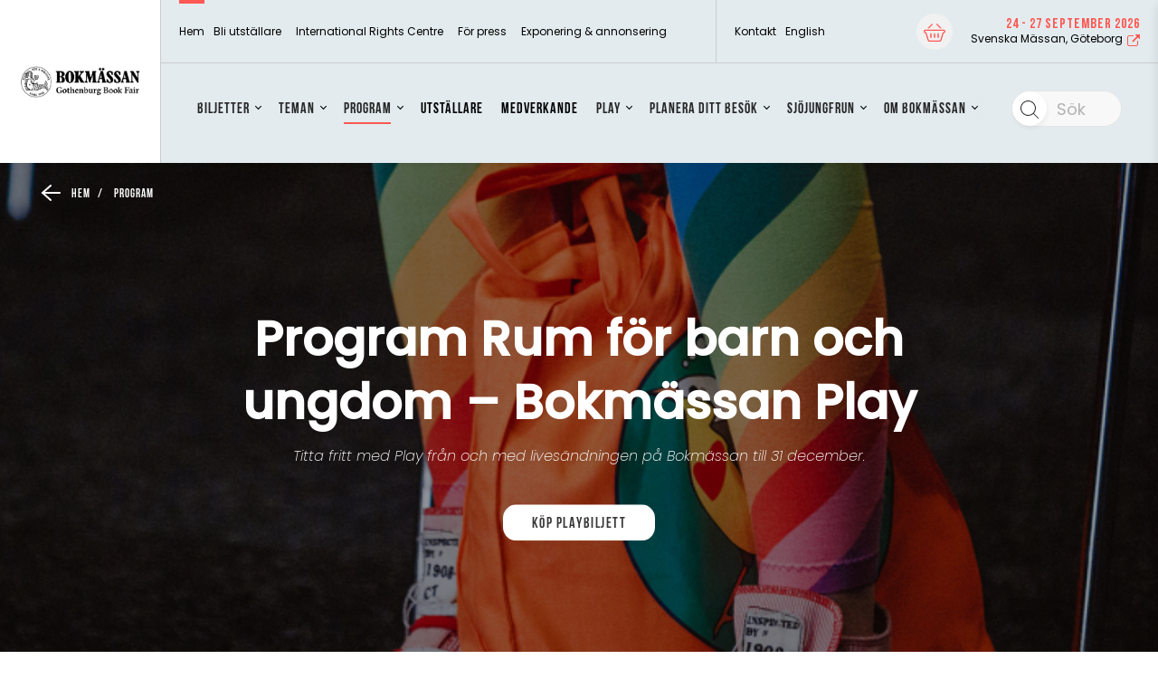

--- FILE ---
content_type: text/html; charset=UTF-8
request_url: https://bokmassan.se/hem/program/rum-for-barn/?program_date=all
body_size: 37236
content:
<!DOCTYPE html>
<html lang="en-US">
<head>
        <meta name="title" content="Bokmässan - Program Rum för barn och ungdom – Bokmässan Play">
        <meta charset="UTF-8">
    <meta http-equiv="X-UA-Compatible" content="IE=10;IE=Edge,chrome=1">
    <meta name="viewport" content="width=device-width">

    <meta name="google-signin-client_id" content="808403816322-7dadrchufvi70bldqln0vnrkbte89kru.apps.googleusercontent.com">

    <meta name="home-url" content="https://bokmassan.se">
    <meta name="my-pages-url" content="https://bokmassan.se/hem/mina-sidor/">
    <meta name="origin" content="bokmassan.se">
    <link rel="shortcut icon" href="https://bokmassan.se/uploads/2020/05/bokmassan-favicon.png">    <meta name="view-mode" content="0">
    <meta name='robots' content='index, follow, max-image-preview:large, max-snippet:-1, max-video-preview:-1' />
	<style>img:is([sizes="auto" i], [sizes^="auto," i]) { contain-intrinsic-size: 3000px 1500px }</style>
	
	<!-- This site is optimized with the Yoast SEO plugin v25.3 - https://yoast.com/wordpress/plugins/seo/ -->
	<title>Program Rum för barn och ungdom – Bokmässan Play - Bokmässan</title>
	<link rel="canonical" href="https://bokmassan.se/hem/program/rum-for-barn/" />
	<meta property="og:locale" content="en_US" />
	<meta property="og:type" content="article" />
	<meta property="og:title" content="Program Rum för barn och ungdom – Bokmässan Play - Bokmässan" />
	<meta property="og:description" content="Program Rum för barn och ungdom – Bokmässan Play Titta fritt med Play från och med livesändningen på Bokmässan till 31 december. KÖP PLAYBILJETT Titta fritt med Play från och med livesändningen på Bokmässan till 31 december. KÖP PLAYBILJETT Vad har ett gäng katter, några superhjältar och Sveriges förmodligen kändaste 50-åring gemensamt? Alla tre tar plats i Rum för barn och ungdom. Här samlas några av de främsta kreatörerna för att prata om allt ifrån skräckinjagande varelser till feelgood för förskolan. Partner Barnsalongen Påbörjat Passerat LIVE Visa mer Visa mindre Scrolla upp Skriv ut Arkiv Denna sida visar ett arkiverat innehåll..." />
	<meta property="og:url" content="https://bokmassan.se/hem/program/rum-for-barn/" />
	<meta property="og:site_name" content="Bokmässan" />
	<meta property="article:publisher" content="https://www.facebook.com/BokmassanGbg/?fref=ts" />
	<meta property="article:modified_time" content="2022-09-20T19:42:10+00:00" />
	<meta property="og:image" content="https://bokmassan.se/uploads/2023/06/programmet-mockup-1230.jpg" />
	<meta property="og:image:width" content="1200" />
	<meta property="og:image:height" content="630" />
	<meta property="og:image:type" content="image/jpeg" />
	<meta name="twitter:card" content="summary_large_image" />
	<meta name="twitter:site" content="@bokmassanGbg" />
	<script type="application/ld+json" class="yoast-schema-graph">{"@context":"https://schema.org","@graph":[{"@type":"WebPage","@id":"https://bokmassan.se/hem/program/rum-for-barn/","url":"https://bokmassan.se/hem/program/rum-for-barn/","name":"Program Rum för barn och ungdom – Bokmässan Play - Bokmässan","isPartOf":{"@id":"https://bokmassan.upgrade.smab.dev/#website"},"datePublished":"2022-09-20T06:05:31+00:00","dateModified":"2022-09-20T19:42:10+00:00","breadcrumb":{"@id":"https://bokmassan.se/hem/program/rum-for-barn/#breadcrumb"},"inLanguage":"en-US","potentialAction":[{"@type":"ReadAction","target":["https://bokmassan.se/hem/program/rum-for-barn/"]}]},{"@type":"BreadcrumbList","@id":"https://bokmassan.se/hem/program/rum-for-barn/#breadcrumb","itemListElement":[{"@type":"ListItem","position":1,"name":"Hem","item":"https://bokmassan.se/"},{"@type":"ListItem","position":2,"name":"Hem","item":"https://bokmassan.se/"},{"@type":"ListItem","position":3,"name":"Program","item":"https://bokmassan.se/hem/program/"},{"@type":"ListItem","position":4,"name":"Program Rum för barn och ungdom – Bokmässan Play"}]},{"@type":"WebSite","@id":"https://bokmassan.upgrade.smab.dev/#website","url":"https://bokmassan.upgrade.smab.dev/","name":"Bokmässan","description":"","potentialAction":[{"@type":"SearchAction","target":{"@type":"EntryPoint","urlTemplate":"https://bokmassan.upgrade.smab.dev/?s={search_term_string}"},"query-input":{"@type":"PropertyValueSpecification","valueRequired":true,"valueName":"search_term_string"}}],"inLanguage":"en-US"}]}</script>
	<!-- / Yoast SEO plugin. -->


<link rel='dns-prefetch' href='//fonts.googleapis.com' />
<meta name="theme-color" content="#ff5852">
		<!-- This site uses the Google Analytics by MonsterInsights plugin v8.23.1 - Using Analytics tracking - https://www.monsterinsights.com/ -->
		<!-- Note: MonsterInsights is not currently configured on this site. The site owner needs to authenticate with Google Analytics in the MonsterInsights settings panel. -->
					<!-- No tracking code set -->
				<!-- / Google Analytics by MonsterInsights -->
		<script type="ad5c35c82a77652362832f16-text/javascript">
/* <![CDATA[ */
window._wpemojiSettings = {"baseUrl":"https:\/\/s.w.org\/images\/core\/emoji\/15.0.3\/72x72\/","ext":".png","svgUrl":"https:\/\/s.w.org\/images\/core\/emoji\/15.0.3\/svg\/","svgExt":".svg","source":{"concatemoji":"https:\/\/bokmassan.se\/wordpress\/wp-includes\/js\/wp-emoji-release.min.js?ver=b9bf8919aeb2ae0cc971aff1dd6a2a07"}};
/*! This file is auto-generated */
!function(i,n){var o,s,e;function c(e){try{var t={supportTests:e,timestamp:(new Date).valueOf()};sessionStorage.setItem(o,JSON.stringify(t))}catch(e){}}function p(e,t,n){e.clearRect(0,0,e.canvas.width,e.canvas.height),e.fillText(t,0,0);var t=new Uint32Array(e.getImageData(0,0,e.canvas.width,e.canvas.height).data),r=(e.clearRect(0,0,e.canvas.width,e.canvas.height),e.fillText(n,0,0),new Uint32Array(e.getImageData(0,0,e.canvas.width,e.canvas.height).data));return t.every(function(e,t){return e===r[t]})}function u(e,t,n){switch(t){case"flag":return n(e,"\ud83c\udff3\ufe0f\u200d\u26a7\ufe0f","\ud83c\udff3\ufe0f\u200b\u26a7\ufe0f")?!1:!n(e,"\ud83c\uddfa\ud83c\uddf3","\ud83c\uddfa\u200b\ud83c\uddf3")&&!n(e,"\ud83c\udff4\udb40\udc67\udb40\udc62\udb40\udc65\udb40\udc6e\udb40\udc67\udb40\udc7f","\ud83c\udff4\u200b\udb40\udc67\u200b\udb40\udc62\u200b\udb40\udc65\u200b\udb40\udc6e\u200b\udb40\udc67\u200b\udb40\udc7f");case"emoji":return!n(e,"\ud83d\udc26\u200d\u2b1b","\ud83d\udc26\u200b\u2b1b")}return!1}function f(e,t,n){var r="undefined"!=typeof WorkerGlobalScope&&self instanceof WorkerGlobalScope?new OffscreenCanvas(300,150):i.createElement("canvas"),a=r.getContext("2d",{willReadFrequently:!0}),o=(a.textBaseline="top",a.font="600 32px Arial",{});return e.forEach(function(e){o[e]=t(a,e,n)}),o}function t(e){var t=i.createElement("script");t.src=e,t.defer=!0,i.head.appendChild(t)}"undefined"!=typeof Promise&&(o="wpEmojiSettingsSupports",s=["flag","emoji"],n.supports={everything:!0,everythingExceptFlag:!0},e=new Promise(function(e){i.addEventListener("DOMContentLoaded",e,{once:!0})}),new Promise(function(t){var n=function(){try{var e=JSON.parse(sessionStorage.getItem(o));if("object"==typeof e&&"number"==typeof e.timestamp&&(new Date).valueOf()<e.timestamp+604800&&"object"==typeof e.supportTests)return e.supportTests}catch(e){}return null}();if(!n){if("undefined"!=typeof Worker&&"undefined"!=typeof OffscreenCanvas&&"undefined"!=typeof URL&&URL.createObjectURL&&"undefined"!=typeof Blob)try{var e="postMessage("+f.toString()+"("+[JSON.stringify(s),u.toString(),p.toString()].join(",")+"));",r=new Blob([e],{type:"text/javascript"}),a=new Worker(URL.createObjectURL(r),{name:"wpTestEmojiSupports"});return void(a.onmessage=function(e){c(n=e.data),a.terminate(),t(n)})}catch(e){}c(n=f(s,u,p))}t(n)}).then(function(e){for(var t in e)n.supports[t]=e[t],n.supports.everything=n.supports.everything&&n.supports[t],"flag"!==t&&(n.supports.everythingExceptFlag=n.supports.everythingExceptFlag&&n.supports[t]);n.supports.everythingExceptFlag=n.supports.everythingExceptFlag&&!n.supports.flag,n.DOMReady=!1,n.readyCallback=function(){n.DOMReady=!0}}).then(function(){return e}).then(function(){var e;n.supports.everything||(n.readyCallback(),(e=n.source||{}).concatemoji?t(e.concatemoji):e.wpemoji&&e.twemoji&&(t(e.twemoji),t(e.wpemoji)))}))}((window,document),window._wpemojiSettings);
/* ]]> */
</script>
<script src="/cdn-cgi/scripts/7d0fa10a/cloudflare-static/rocket-loader.min.js" data-cf-settings="ad5c35c82a77652362832f16-|49"></script><link rel='preload' id='crisis-bar-css' href='https://bokmassan.se/plugins/wp-announcement//assets/css/announcement-bar.min.css?ver=b9bf8919aeb2ae0cc971aff1dd6a2a07' as="style" onload="this.onload=null;this.rel='stylesheet'" type='text/css' media='all' />
<script src="/cdn-cgi/scripts/7d0fa10a/cloudflare-static/rocket-loader.min.js" data-cf-settings="ad5c35c82a77652362832f16-|49"></script><link rel='preload' id='formidable-css' href='https://bokmassan.se/wordpress/wp-admin/admin-ajax.php?action=frmpro_css&#038;ver=827723' as="style" onload="this.onload=null;this.rel='stylesheet'" type='text/css' media='all' />
<style id='wp-emoji-styles-inline-css' type='text/css'>

	img.wp-smiley, img.emoji {
		display: inline !important;
		border: none !important;
		box-shadow: none !important;
		height: 1em !important;
		width: 1em !important;
		margin: 0 0.07em !important;
		vertical-align: -0.1em !important;
		background: none !important;
		padding: 0 !important;
	}
</style>
<script src="/cdn-cgi/scripts/7d0fa10a/cloudflare-static/rocket-loader.min.js" data-cf-settings="ad5c35c82a77652362832f16-|49"></script><link rel='preload' id='wp-block-library-css' href='https://bokmassan.se/wordpress/wp-includes/css/dist/block-library/style.min.css?ver=b9bf8919aeb2ae0cc971aff1dd6a2a07' as="style" onload="this.onload=null;this.rel='stylesheet'" type='text/css' media='all' />
<style id='classic-theme-styles-inline-css' type='text/css'>
/*! This file is auto-generated */
.wp-block-button__link{color:#fff;background-color:#32373c;border-radius:9999px;box-shadow:none;text-decoration:none;padding:calc(.667em + 2px) calc(1.333em + 2px);font-size:1.125em}.wp-block-file__button{background:#32373c;color:#fff;text-decoration:none}
</style>
<style id='global-styles-inline-css' type='text/css'>
:root{--wp--preset--aspect-ratio--square: 1;--wp--preset--aspect-ratio--4-3: 4/3;--wp--preset--aspect-ratio--3-4: 3/4;--wp--preset--aspect-ratio--3-2: 3/2;--wp--preset--aspect-ratio--2-3: 2/3;--wp--preset--aspect-ratio--16-9: 16/9;--wp--preset--aspect-ratio--9-16: 9/16;--wp--preset--color--black: #000000;--wp--preset--color--cyan-bluish-gray: #abb8c3;--wp--preset--color--white: #ffffff;--wp--preset--color--pale-pink: #f78da7;--wp--preset--color--vivid-red: #cf2e2e;--wp--preset--color--luminous-vivid-orange: #ff6900;--wp--preset--color--luminous-vivid-amber: #fcb900;--wp--preset--color--light-green-cyan: #7bdcb5;--wp--preset--color--vivid-green-cyan: #00d084;--wp--preset--color--pale-cyan-blue: #8ed1fc;--wp--preset--color--vivid-cyan-blue: #0693e3;--wp--preset--color--vivid-purple: #9b51e0;--wp--preset--gradient--vivid-cyan-blue-to-vivid-purple: linear-gradient(135deg,rgba(6,147,227,1) 0%,rgb(155,81,224) 100%);--wp--preset--gradient--light-green-cyan-to-vivid-green-cyan: linear-gradient(135deg,rgb(122,220,180) 0%,rgb(0,208,130) 100%);--wp--preset--gradient--luminous-vivid-amber-to-luminous-vivid-orange: linear-gradient(135deg,rgba(252,185,0,1) 0%,rgba(255,105,0,1) 100%);--wp--preset--gradient--luminous-vivid-orange-to-vivid-red: linear-gradient(135deg,rgba(255,105,0,1) 0%,rgb(207,46,46) 100%);--wp--preset--gradient--very-light-gray-to-cyan-bluish-gray: linear-gradient(135deg,rgb(238,238,238) 0%,rgb(169,184,195) 100%);--wp--preset--gradient--cool-to-warm-spectrum: linear-gradient(135deg,rgb(74,234,220) 0%,rgb(151,120,209) 20%,rgb(207,42,186) 40%,rgb(238,44,130) 60%,rgb(251,105,98) 80%,rgb(254,248,76) 100%);--wp--preset--gradient--blush-light-purple: linear-gradient(135deg,rgb(255,206,236) 0%,rgb(152,150,240) 100%);--wp--preset--gradient--blush-bordeaux: linear-gradient(135deg,rgb(254,205,165) 0%,rgb(254,45,45) 50%,rgb(107,0,62) 100%);--wp--preset--gradient--luminous-dusk: linear-gradient(135deg,rgb(255,203,112) 0%,rgb(199,81,192) 50%,rgb(65,88,208) 100%);--wp--preset--gradient--pale-ocean: linear-gradient(135deg,rgb(255,245,203) 0%,rgb(182,227,212) 50%,rgb(51,167,181) 100%);--wp--preset--gradient--electric-grass: linear-gradient(135deg,rgb(202,248,128) 0%,rgb(113,206,126) 100%);--wp--preset--gradient--midnight: linear-gradient(135deg,rgb(2,3,129) 0%,rgb(40,116,252) 100%);--wp--preset--font-size--small: 13px;--wp--preset--font-size--medium: 20px;--wp--preset--font-size--large: 36px;--wp--preset--font-size--x-large: 42px;--wp--preset--spacing--20: 0.44rem;--wp--preset--spacing--30: 0.67rem;--wp--preset--spacing--40: 1rem;--wp--preset--spacing--50: 1.5rem;--wp--preset--spacing--60: 2.25rem;--wp--preset--spacing--70: 3.38rem;--wp--preset--spacing--80: 5.06rem;--wp--preset--shadow--natural: 6px 6px 9px rgba(0, 0, 0, 0.2);--wp--preset--shadow--deep: 12px 12px 50px rgba(0, 0, 0, 0.4);--wp--preset--shadow--sharp: 6px 6px 0px rgba(0, 0, 0, 0.2);--wp--preset--shadow--outlined: 6px 6px 0px -3px rgba(255, 255, 255, 1), 6px 6px rgba(0, 0, 0, 1);--wp--preset--shadow--crisp: 6px 6px 0px rgba(0, 0, 0, 1);}:where(.is-layout-flex){gap: 0.5em;}:where(.is-layout-grid){gap: 0.5em;}body .is-layout-flex{display: flex;}.is-layout-flex{flex-wrap: wrap;align-items: center;}.is-layout-flex > :is(*, div){margin: 0;}body .is-layout-grid{display: grid;}.is-layout-grid > :is(*, div){margin: 0;}:where(.wp-block-columns.is-layout-flex){gap: 2em;}:where(.wp-block-columns.is-layout-grid){gap: 2em;}:where(.wp-block-post-template.is-layout-flex){gap: 1.25em;}:where(.wp-block-post-template.is-layout-grid){gap: 1.25em;}.has-black-color{color: var(--wp--preset--color--black) !important;}.has-cyan-bluish-gray-color{color: var(--wp--preset--color--cyan-bluish-gray) !important;}.has-white-color{color: var(--wp--preset--color--white) !important;}.has-pale-pink-color{color: var(--wp--preset--color--pale-pink) !important;}.has-vivid-red-color{color: var(--wp--preset--color--vivid-red) !important;}.has-luminous-vivid-orange-color{color: var(--wp--preset--color--luminous-vivid-orange) !important;}.has-luminous-vivid-amber-color{color: var(--wp--preset--color--luminous-vivid-amber) !important;}.has-light-green-cyan-color{color: var(--wp--preset--color--light-green-cyan) !important;}.has-vivid-green-cyan-color{color: var(--wp--preset--color--vivid-green-cyan) !important;}.has-pale-cyan-blue-color{color: var(--wp--preset--color--pale-cyan-blue) !important;}.has-vivid-cyan-blue-color{color: var(--wp--preset--color--vivid-cyan-blue) !important;}.has-vivid-purple-color{color: var(--wp--preset--color--vivid-purple) !important;}.has-black-background-color{background-color: var(--wp--preset--color--black) !important;}.has-cyan-bluish-gray-background-color{background-color: var(--wp--preset--color--cyan-bluish-gray) !important;}.has-white-background-color{background-color: var(--wp--preset--color--white) !important;}.has-pale-pink-background-color{background-color: var(--wp--preset--color--pale-pink) !important;}.has-vivid-red-background-color{background-color: var(--wp--preset--color--vivid-red) !important;}.has-luminous-vivid-orange-background-color{background-color: var(--wp--preset--color--luminous-vivid-orange) !important;}.has-luminous-vivid-amber-background-color{background-color: var(--wp--preset--color--luminous-vivid-amber) !important;}.has-light-green-cyan-background-color{background-color: var(--wp--preset--color--light-green-cyan) !important;}.has-vivid-green-cyan-background-color{background-color: var(--wp--preset--color--vivid-green-cyan) !important;}.has-pale-cyan-blue-background-color{background-color: var(--wp--preset--color--pale-cyan-blue) !important;}.has-vivid-cyan-blue-background-color{background-color: var(--wp--preset--color--vivid-cyan-blue) !important;}.has-vivid-purple-background-color{background-color: var(--wp--preset--color--vivid-purple) !important;}.has-black-border-color{border-color: var(--wp--preset--color--black) !important;}.has-cyan-bluish-gray-border-color{border-color: var(--wp--preset--color--cyan-bluish-gray) !important;}.has-white-border-color{border-color: var(--wp--preset--color--white) !important;}.has-pale-pink-border-color{border-color: var(--wp--preset--color--pale-pink) !important;}.has-vivid-red-border-color{border-color: var(--wp--preset--color--vivid-red) !important;}.has-luminous-vivid-orange-border-color{border-color: var(--wp--preset--color--luminous-vivid-orange) !important;}.has-luminous-vivid-amber-border-color{border-color: var(--wp--preset--color--luminous-vivid-amber) !important;}.has-light-green-cyan-border-color{border-color: var(--wp--preset--color--light-green-cyan) !important;}.has-vivid-green-cyan-border-color{border-color: var(--wp--preset--color--vivid-green-cyan) !important;}.has-pale-cyan-blue-border-color{border-color: var(--wp--preset--color--pale-cyan-blue) !important;}.has-vivid-cyan-blue-border-color{border-color: var(--wp--preset--color--vivid-cyan-blue) !important;}.has-vivid-purple-border-color{border-color: var(--wp--preset--color--vivid-purple) !important;}.has-vivid-cyan-blue-to-vivid-purple-gradient-background{background: var(--wp--preset--gradient--vivid-cyan-blue-to-vivid-purple) !important;}.has-light-green-cyan-to-vivid-green-cyan-gradient-background{background: var(--wp--preset--gradient--light-green-cyan-to-vivid-green-cyan) !important;}.has-luminous-vivid-amber-to-luminous-vivid-orange-gradient-background{background: var(--wp--preset--gradient--luminous-vivid-amber-to-luminous-vivid-orange) !important;}.has-luminous-vivid-orange-to-vivid-red-gradient-background{background: var(--wp--preset--gradient--luminous-vivid-orange-to-vivid-red) !important;}.has-very-light-gray-to-cyan-bluish-gray-gradient-background{background: var(--wp--preset--gradient--very-light-gray-to-cyan-bluish-gray) !important;}.has-cool-to-warm-spectrum-gradient-background{background: var(--wp--preset--gradient--cool-to-warm-spectrum) !important;}.has-blush-light-purple-gradient-background{background: var(--wp--preset--gradient--blush-light-purple) !important;}.has-blush-bordeaux-gradient-background{background: var(--wp--preset--gradient--blush-bordeaux) !important;}.has-luminous-dusk-gradient-background{background: var(--wp--preset--gradient--luminous-dusk) !important;}.has-pale-ocean-gradient-background{background: var(--wp--preset--gradient--pale-ocean) !important;}.has-electric-grass-gradient-background{background: var(--wp--preset--gradient--electric-grass) !important;}.has-midnight-gradient-background{background: var(--wp--preset--gradient--midnight) !important;}.has-small-font-size{font-size: var(--wp--preset--font-size--small) !important;}.has-medium-font-size{font-size: var(--wp--preset--font-size--medium) !important;}.has-large-font-size{font-size: var(--wp--preset--font-size--large) !important;}.has-x-large-font-size{font-size: var(--wp--preset--font-size--x-large) !important;}
:where(.wp-block-post-template.is-layout-flex){gap: 1.25em;}:where(.wp-block-post-template.is-layout-grid){gap: 1.25em;}
:where(.wp-block-columns.is-layout-flex){gap: 2em;}:where(.wp-block-columns.is-layout-grid){gap: 2em;}
:root :where(.wp-block-pullquote){font-size: 1.5em;line-height: 1.6;}
</style>
<link rel='stylesheet' id='smab-css' href='https://bokmassan.se/themes/smab/assets/build//styles/smab.css?id=3787f3d8e335b0075d4b&#038;ver=b9bf8919aeb2ae0cc971aff1dd6a2a07' type='text/css' media='screen' />
<script src="/cdn-cgi/scripts/7d0fa10a/cloudflare-static/rocket-loader.min.js" data-cf-settings="ad5c35c82a77652362832f16-|49"></script><link rel='preload' id='smab-print-css' href='https://bokmassan.se/themes/smab/assets/build//styles/smab-print.css?id=91b64c2b0e6637be70f5&#038;ver=b9bf8919aeb2ae0cc971aff1dd6a2a07' as="style" onload="this.onload=null;this.rel='stylesheet'" type='text/css' media='all' />
<script src="/cdn-cgi/scripts/7d0fa10a/cloudflare-static/rocket-loader.min.js" data-cf-settings="ad5c35c82a77652362832f16-|49"></script><link rel='preload' as='style' onload="this.onload=null;this.rel='stylesheet'" id='font-embed-code' href='https://fonts.googleapis.com/css2?family=Poppins%3Aital%2Cwght%400%2C400%3B1%2C200&#038;display=swap&#038;ver=b9bf8919aeb2ae0cc971aff1dd6a2a07' type='text/css' media='all' /><script type="ad5c35c82a77652362832f16-text/javascript" src="https://bokmassan.se/wordpress/wp-includes/js/jquery/jquery.min.js?ver=3.7.1" id="jquery-core-js"></script>
<script type="ad5c35c82a77652362832f16-text/javascript" src="https://bokmassan.se/wordpress/wp-includes/js/jquery/jquery-migrate.min.js?ver=3.4.1" id="jquery-migrate-js"></script>
<link rel="https://api.w.org/" href="https://bokmassan.se/wp-json/" /><link rel="alternate" title="JSON" type="application/json" href="https://bokmassan.se/wp-json/wp/v2/pages/2718572" /><link rel="EditURI" type="application/rsd+xml" title="RSD" href="https://bokmassan.se/wordpress/xmlrpc.php?rsd" />

<link rel='shortlink' href='https://bokmassan.se/?p=2718572' />
<link rel="alternate" title="oEmbed (JSON)" type="application/json+oembed" href="https://bokmassan.se/wp-json/oembed/1.0/embed?url=https%3A%2F%2Fbokmassan.se%2Fhem%2Fprogram%2Frum-for-barn%2F" />
<link rel="alternate" title="oEmbed (XML)" type="text/xml+oembed" href="https://bokmassan.se/wp-json/oembed/1.0/embed?url=https%3A%2F%2Fbokmassan.se%2Fhem%2Fprogram%2Frum-for-barn%2F&#038;format=xml" />
<script type="ad5c35c82a77652362832f16-text/javascript">document.documentElement.className += " js";</script>

<!-- Customizer Styles -->
<style>
	.primary-color-font{color:#ff5852}.primary-bright-font-color{color:#fff}.primary-bright-background-color{background-color:#fff}.primary-bright-tab-button,.primary-bright-post-grid-button{color:#383838;background-color:#fff0}.primary-bright-tab-button.-inverted,.primary-bright-post-grid-button.-inverted{color:#fff;background-color:#ff5852}.primary-bright-background-gradient-left{background:linear-gradient(to right,rgb(255 255 255) 0%,#fff0 100%)}.primary-bright-background-gradient-right{background:linear-gradient(to right,#fff0 0%,rgb(255 255 255) 100%)}.primary-bright-button-fontcolor{color:#383838!important;text-decoration:none!important}.primary-bright-button-fontcolor.-inverted{color:#fff!important;text-decoration:none!important}.primary-bright-button-color{background-color:#fff}.primary-bright-button-color.-inverted{background-color:#ff5852;border-color:#fff}.primary-gradient-button-fontcolor{color:#383838!important;text-decoration:none!important}.primary-gradient-button-fontcolor.-inverted{color:#fff!important;text-decoration:none!important}.primary-gradient-button-color{background-color:#fff}.primary-gradient-button-color.-inverted{background-color:#fff0;border-color:#fff}.primary-dark-color{color:#ff5852}.primary-dark-font-color{color:#262626}.primary-dark-background-color{background-color:#ff5852}.primary-dark-background-gradient{background:linear-gradient(-180deg,#fbecdd 15%,#fbecdd 100%)}.primary-dark-button-fontcolor{color:#fff!important;text-decoration:none!important}.primary-dark-button-fontcolor.-inverted{color:#ff5852!important;text-decoration:none!important}.primary-dark-button-color{background-color:#ff5852}.primary-dark-button-color.-inverted{background-color:#fff;border-color:#ff5852}.primary-dark-button-color-hover:hover{background-color:#ff5852}.brix-wysiwyg-columns-module>.container>.row>.column .brix-wysiwyg-columns-module-primary-color li:after{background-color:#ff5852}.brix-wysiwyg-columns-module>.container>.row>.column .brix-wysiwyg-columns-module-bright-color li:after{background-color:#fff}.primary-extra-background-color{background-color:#383838}.primary-extra-bright-twenty-font-color{color:#606060}.primary-dark-gradient-bright-twenty-font-color{color:rgb(228 220 213);}.primary-dark-bright-twenty-font-color{color:rgb(230 146 143);}.primary-bright-dark-twenty-font-color{color:#d4d4d4}.primary-extra-color{color:#383838}.primary-extra-tab-button,.primary-extra-post-grid-button{color:#fff;background-color:#fff0}.primary-extra-tab-button.-inverted,.primary-extra-post-grid-button.-inverted{color:#383838;background-color:#fff}.primary-extra-background-gradient-left{background:linear-gradient(to right,rgb(56 56 56) 0%,#fff0 100%)}.primary-extra-background-gradient-right{background:linear-gradient(to right,#fff0 0%,rgb(56 56 56) 100%)}.primary-extra-bright-background-color{background-color:#f8f8f8}.primary-extra-bright-dark-font-color{color:#d8d8d8}.primary-extra-bright-tab-button,.primary-extra-bright-post-grid-button{color:#383838;background-color:#fff0}.primary-extra-bright-tab-button.-inverted,.primary-extra-bright-post-grid-button.-inverted{color:#fff;background-color:#383838}.primary-extra-bright-background-gradient-left{background:linear-gradient(to right,rgb(248 248 248) 0%,#fff0 100%)}.primary-extra-bright-background-gradient-right{background:linear-gradient(to right,#fff0 0%,rgb(248 248 248) 100%)}.primary-extra-button-fontcolor{color:#383838!important;text-decoration:none!important}.primary-extra-button-fontcolor.-inverted{color:#fff!important;text-decoration:none!important}.primary-extra-button-color{background-color:#fff}.primary-extra-button-color.-inverted{background-color:#383838;border-color:#fff}.grey-background-color{background-color:#383838}.grey-color-color{color:#383838}.secondary-dark-background-color{background-color:#ff5852}.secondary-dark-color{color:#ff5852}.lightbox.visible{opacity:1}.header__top-left-menu li a{color:#fff}.header__top-left-menu .current_page_item a{border-bottom:2px solid #fff}.header__top-right-menu .current_page_item a{border-bottom:2px solid #fff}.header__top-right-menu li a{color:#fff}.header__main-menu__primary-menu>li.current_page_item>a{color:#fff}.header__main-menu__primary-menu li a{color:#fff}.header__sticky-menu .header__main-menu__primary-menu li a{color:#fff}.header__main-menu__primary-menu ul li.current_page_item ul li a{color:#fff}.mobile-nav__mobile-menu__item.mobile-nav__mobile-menu__item--has-children{background:#ff5852}.primary_nav_wrap .children li>a{font-family:'Poppins'}.primary_nav_wrap .children li>a:hover{color:#ff5852}.social-wall{background:linear-gradient(-180deg,#fbecdd 15%,#fbecdd 100%)}.social-wall a{color:#ff5852}.feed-them{background:linear-gradient(-180deg,#fbecdd 15%,#fbecdd 100%)}.feed-them a{color:#ff5852}.primary-header-font{font-family:'Poppins',serif}.secondary-header-font{font-family:'Poppins',sans-serif;}.primary-bread-font{font-family:'Poppins',sans-serif;font-weight:300}.button--round.expand-item-btn:hover{background-color:#fff0;border-color:#fff0}.program .button--round:hover svg path{fill:#fff}.button--round.expand-item-btn:hover svg path{fill:rgb(0 0 0)}.participant__items__item__header__fav-button.is_fav svg circle{fill:#ff5852;stroke:#ff5852}.participant__items__item__header__fav-button.is_fav svg path{fill:#fff;stroke:#ff5852}.participant .participant__items__item__header__fav-button.is_fav svg circle{fill:#ff5852;stroke:#ff5852}.participant .participant__items__item__header__fav-button.is_fav svg path{fill:#fff;stroke:#ff5852}.program .button.is_fav svg polygon,.exhibitor .button.is_fav svg polygon{fill:#fff}.button.button--round.is_fav svg polygon{fill:#fff}.program .button--round:hover svg polygon{fill:#fff}.program .button--round:hover svg polyline{stroke:#fff}.program .button--round.expand-item-btn:hover svg polyline{stroke:rgb(0 0 0)}.program__filter__content .content__bottom{background:#ff5852}.exhibitor__filter__content .content__bottom{background:#ff5852}.news:hover h3{color:#ff5852}.participant__items__item__header__fav-button.component-toggle__button--selected svg g path{fill:#ff5852}.tab-module__container__button.selected,.tab-module__container__button:hover{background:#ff5852;color:rgb(255 255 255)}.program__list-item.exhibitor__item h5{color:#ff5852}.link-color{color:#ff5852}h1,h2,h3,.-h1{font-family:'Poppins',serif}h4,h5 .-h4{font-family:'Poppins',sans-serif}h5{font-weight:600}#outdated-browser{background:#ff5852;}#outdated-browser #close-outdated p{color:#ff5852}.module.brix-color-dark{background-color:#ff5852}.module.brix-color-extra{background:linear-gradient(to bottom,#fbecdd 0%,#fbecdd 100%);}.footer-link{border-bottom:1px solid#414141}.brix-rss-feed .brix-rss-feed__list__item__content a{border-bottom:1px solid#ff5852}p a{color:rgb(38 38 38);text-decoration:underline;text-decoration-color:#ff5852}p a:hover{color:#ff5852}.-h1,h1{font-weight:700}.-h2,h2{font-weight:700}h3{font-weight:700}.-h4,h4{font-weight:600}h5{font-weight:600}.font-x-small,.program-list-item .wrapper .content p{font-size:14px;line-height:1.2;font-weight:400}.primary-bright-button-color,.primary-dark-button-color,.primary-extra-button-color,.primary-gradient-button-color{border:2px solid #fff0}.primary-extra-background-color p>a,.primary-dark-background-gradient p>a,.primary-dark-background-color p>a{color:#fff;text-decoration:underline;text-decoration-color:#fff}.small-h1,.participant-single__h1{line-height:1.32em;;font-size:3.75rem;}h1,.swiper-slide__content__wrapper .-h1,.brix-hero-module__wrapper__hero-content .-h1,.brix-textcolumn-module .-h1,.swiper-slide__content__wrapper h1,.brix-hero-module__wrapper__hero-content h1,.t1header__wrapper h1,.brix-textcolumn-module h1{font-size:5rem;;line-height:1.32em;}@media only screen and (max-width :1025px){h1,.swiper-slide__content__wrapper .-h1,.brix-hero-module__wrapper__hero-content .-h1,.brix-textcolumn-module .-h1,.swiper-slide__content__wrapper h1,.brix-hero-module__wrapper__hero-content h1,.participant-single__h1,.t1header__wrapper h1,.brix-textcolumn-module h1{font-size:3.75rem;;line-height:1.32em;}}@media only screen and (max-width :769px){h1,.swiper-slide__content__wrapper .-h1,.brix-hero-module__wrapper__hero-content .-h1,.brix-textcolumn-module .-h1,.swiper-slide__content__wrapper h1,.brix-hero-module__wrapper__hero-content h1,.participant-single__h1,.t1header__wrapper h1,.small-h1,.brix-textcolumn-module h1{font-size:2.5rem;;line-height:1.32em;}}.-h2,h2,.page-title,.brix-text-image-column-module__content__wrapper h2,.t1header__wrapper h2,.brix-trademarks-list h2,.brix-exhibitor-products-module h2,.exhibitor__stand-activities-list h2,.brix-exhibitor-news-module h2,.brix-hero-module__wrapper__hero-content h2,.product-collection__info__content h2,.brix-textcolumn-module h2,.brix-post-grid-module h2,.brix-wysiwyg-columns-module h2,.brix-wysiwyg-columns-module h1,.brix-wysiwyg-columns-module .-h1{line-height:1.32em;;font-size:3.75rem;}@media only screen and (max-width :1025px){h2,.-h2,.page-title,.brix-text-image-column-module__content__wrapper h2,.t1header__wrapper h2,.brix-trademarks-list h2,.brix-exhibitor-products-module h2,.exhibitor__stand-activities-list h2,.brix-exhibitor-news-module h2,.product-collection__info__content h2,.brix-hero-module__wrapper__hero-content h2,.brix-textcolumn-module h2,.brix-post-grid-module h2,.brix-wysiwyg-columns-module h2,.brix-wysiwyg-columns-module h1,.brix-wysiwyg-columns-module .-h1{line-height:1.32em;;font-size:3.125rem;}}@media only screen and (max-width :769px){h2,.-h2,.-h2-mobile,.page-title,.brix-text-image-column-module__content__wrapper h2,.brix-hero-module__wrapper__hero-content h2,.t1header__wrapper h2,.brix-trademarks-list h2,.product-collection__info__content h2,.brix-exhibitor-products-module h2,.exhibitor__stand-activities-list h2,.brix-exhibitor-news-module h2,.brix-textcolumn-module h2,.brix-post-grid-module h2,.brix-wysiwyg-columns-module h2,.brix-wysiwyg-columns-module h1,.brix-wysiwyg-columns-module .-h1{line-height:1.32em;;font-size:1.875rem;}}.-weight-500{font-weight:500}h3,.-h3,.news__content h3,.info-block__title__wrapper h3,.singleexhibitor-details__wrapper h3,.brix-map-container__pin-info__top h3,.tag-section__title,.exhibitor-list-wrapper h3,.brix-textcolumn-module h3,.brix-wysiwyg-columns-module h3{line-height:1.32em;;font-size:2.75rem;}.brix-image-grid__content h3{font-size:2.5em;line-height:1.2}@media only screen and (max-width :1025px){h3,.-h3,.news__content h3,.info-block__title__wrapper h3,.singleexhibitor-details__wrapper h3,.brix-map-container__pin-info__top h3,.tag-section__title,.exhibitor-list-wrapper h3,.brix-textcolumn-module h3,.brix-wysiwyg-columns-module h3{line-height:1.32em;;font-size:2.375rem;}}@media only screen and (max-width :769px){h3,.-h3,.news__content h3,.info-block__title__wrapper h3,.singleexhibitor-details__wrapper h3,.brix-map-container__pin-info__top h3,.exhibitor-list-wrapper h3,.tag-section__title,.brix-textcolumn-module h3,.brix-wysiwyg-columns-module h3{line-height:1.32em;;font-size:1.625rem;}}h4,.-h4,.list-panel__text__title,.calendar-horizontal-list h4,.brix-textcolumn-module h4,.brix-wysiwyg-columns-module h4{line-height:1.2em;;font-size:1.875rem;}.small-h4{font-size:1.625rem;}@media only screen and (max-width :1025px){h4,.-h4,.list-panel__text__title,.calendar-horizontal-list h4,.brix-textcolumn-module h4,.brix-wysiwyg-columns-module h4{line-height:1.2em;;font-size:1.625rem;}}@media only screen and (max-width :769px){h4,.-h4,.list-panel__text__title,.calendar-horizontal-list h4,.brix-textcolumn-module h4,.brix-wysiwyg-columns-module h4{line-height:1.2em;;font-size:1.4rem;}}h5,.tag-section h5,.brix-textcolumn-module h5,.trademarks__list__container__item__column,.brix-wysiwyg-columns-module h5{line-height:1.2em;;font-size:1.5rem;}@media only screen and (max-width :1025px){h5,.trademarks__list__container__item__column,.tag-section h5,.brix-textcolumn-module h5,.brix-wysiwyg-columns-module h5{line-height:1.2em;;font-size:1.4rem;}}@media only screen and (max-width :769px){h5,.trademarks__list__container__item__column,.tag-section h5,.brix-image-grid__content h5,.brix-textcolumn-module h5,.brix-wysiwyg-columns-module h5{line-height:1.2em;;font-size:1.4rem;}}p,.brix-text-image-column-module__content__wrapper p,.brix-image-grid__content p,.product-title-paragraph,.product-collection__info__content p,.singleexhibitor-details__wrapper,.news__content p,.brix-hero-module__wrapper__hero-content p,.programextra__description p,.brix-textcolumn-module p,.brix-textcolumn-module li,.brix-post-grid-single li{line-height:1.68em;;font-size:1.0125em;}@media only screen and (max-width :769px){p,.brix-image-grid__content p,.brix-text-image-column-module__content__wrapper p,.brix-hero-module__wrapper__hero-content p,.product-collection__info__content p,.product-title-paragraph,.singleexhibitor-details__wrapper,.news__content p,.programextra__description p,.brix-textcolumn-module p,.brix-textcolumn-module li,.brix-post-grid-single li{line-height:1.68em;;font-size:.9em;}}.xtra-small-caption,.brix-textcolumn-module figcaption{font-size:.7875em;;line-height:1.68em;;color:#4D4D4D}@media only screen and (max-width :769px){.xtra-small-caption,.brix-textcolumn-module figcaption{font-size:.675em;;line-height:1.68em;;color:#4D4D4D}}.t1header__wrapper .ingress{line-height:1.68em;;font-size:1.2375em;}@media only screen and (max-width :769px){.t1header__wrapper .ingress{line-height:1.68em;;font-size:1.0125em;}}.trademarks__list__container__item span{color:#383838}.trademarks__list__container__item:hover>span{color:#ff5852;font-weight:700}.offers__list__item__name>a:visited,.offers__list__item__name>a:hover,.offers__list__item__name>a{color:#4D4D4D}.brix-textcolumn-module h2{margin-top:0;margin-bottom:2.25rem;}@media only screen and (max-width :1025px){.brix-textcolumn-module h2{margin-bottom:1.875rem;!important}}@media only screen and (max-width :769px){.brix-textcolumn-module h2{margin-bottom:1.125rem;!important}}.brix-textcolumn-module h3{margin-bottom:1.65rem;;margin-top:0}@media only screen and (max-width :1025px){.brix-textcolumn-module h3{margin-bottom:1.425rem;}}@media only screen and (max-width :769px){.brix-textcolumn-module h3{margin-bottom:.975rem;}}.brix-textcolumn-module h4{margin-bottom:.5625rem;;margin-top:0}@media only screen and (max-width :1025px){.brix-textcolumn-module h4{margin-bottom:.4875rem;}}@media only screen and (max-width :769px){.brix-textcolumn-module h4{margin-bottom:.42rem;}}.brix-textcolumn-module h5{margin-bottom:.45rem;;margin-top:0}@media only screen and (max-width :1025px){.brix-textcolumn-module h5{margin-bottom:.42rem;}}@media only screen and (max-width :769px){.brix-textcolumn-module h5{margin-bottom:.42rem;}}.brix-exhibitor-single p,.brix-textcolumn-module p{margin-bottom:1.68em;}@media only screen and (max-width :769px){.brix-exhibitor-single p,.brix-textcolumn-module p{margin-bottom:1.68em;}}.brix-textcolumn-module figcaption{margin-bottom:.23625em;}@media only screen and (max-width :769px){.brix-textcolumn-module figcaption{margin-bottom:.2025em;}}.singleexhibitor-details__wrapper__follow-social__icons a svg path{fill:#383838}.singleexhibitor-details__wrapper__follow-social__icons a:hover>svg path{fill:#ff5852}.exhibitor__filter__content .filter__categories_filters .filter__toggle-button.selected{background-color:#ff5852}.labels>a{color:#383838}.news__block--content a:hover{color:#ff5852}.brix-drop-down__list__item:hover{background-color:#ff5852}.round-button.selected{background-color:#ff5852;color:#fff}@media (hover:hover){.round-button:hover{background-color:#ff5852}}.primary-color-border{border:solid 1px #ff5852}.plus-button.-dark:after,.plus-button.-dark:before{background-color:#383838}.expand-content-button>.line:after,.expand-content-button>.line:before{background:#ff5852}.menu-version-two-a11y .wrapper .menus .bottom-menu .navigation a,.menu-version-two .wrapper .menus .bottom-menu .navigation a{color:#000}.menu-version-two-a11y .wrapper .menus .top-menu .navigation a,.menu-version-two .wrapper .menus .top-menu .navigation a{color:#000;font-weight:400;font-family:Poppins}.menu-version-two-a11y .wrapper .menus .top-menu .navigation .current-page::after,.menu-version-two .wrapper .menus .top-menu .navigation .current-page::after{background:#ff5852}.menu-version-two-a11y .wrapper .menus .top-menu .info .date,.menu-version-two .wrapper .menus .top-menu .info .date{color:#ff5852}.menu-version-two-a11y .wrapper .menus .top-menu .navigation .menu-item:after,.menu-version-two .wrapper .menus .top-menu .navigation .menu-item:after{background:#ff5852}.menu-version-two-a11y .wrapper .menus .bottom-menu .navigation .bottom-menu-item .bottom-menu-link:after,.menu-version-two-a11y .wrapper .menus .bottom-menu .navigation .bottom-menu-item .bottom-menu-button:after,.menu-version-two .wrapper .menus .bottom-menu .navigation .bottom-menu-item .bottom-menu-link:after,.menu-version-two .wrapper .menus .bottom-menu .navigation .bottom-menu-item .bottom-menu-button:after{background:#ff5852}.menu-version-two-a11y .wrapper .menus .bottom-menu .navigation .bottom-menu-item .sub-menu .wrapp .wrapper .current-menu-item:hover,.menu-version-two-a11y .wrapper .menus .bottom-menu .navigation .bottom-menu-item .sub-menu .wrapp .wrapper .current_page_ancestor:hover,.menu-version-two-a11y .wrapper .menus .bottom-menu .navigation .bottom-menu-item .sub-menu .wrapp .wrapper .current_page_item:hover,.menu-version-two-a11y .wrapper .menus .bottom-menu .navigation .bottom-menu-item .sub-menu .wrapp .wrapper .current_page_parent:hover,.menu-version-two-a11y .wrapper .menus .bottom-menu .navigation .bottom-menu-item .sub-menu .wrapp .wrapper .current-menu-item,.menu-version-two-a11y .wrapper .menus .bottom-menu .navigation .bottom-menu-item .sub-menu .wrapp .wrapper .current_page_ancestor,.menu-version-two-a11y .wrapper .menus .bottom-menu .navigation .bottom-menu-item .sub-menu .wrapp .wrapper .current_page_item,.menu-version-two-a11y .wrapper .menus .bottom-menu .navigation .bottom-menu-item .sub-menu .wrapp .wrapper .current_page_parent,.menu-version-two .wrapper .menus .bottom-menu .navigation .bottom-menu-item .sub-menu .wrapp .wrapper .current-menu-item:hover,.menu-version-two .wrapper .menus .bottom-menu .navigation .bottom-menu-item .sub-menu .wrapp .wrapper .current_page_ancestor:hover,.menu-version-two .wrapper .menus .bottom-menu .navigation .bottom-menu-item .sub-menu .wrapp .wrapper .current_page_item:hover,.menu-version-two .wrapper .menus .bottom-menu .navigation .bottom-menu-item .sub-menu .wrapp .wrapper .current_page_parent:hover,.menu-version-two .wrapper .menus .bottom-menu .navigation .bottom-menu-item .sub-menu .wrapp .wrapper .current-menu-item,.menu-version-two .wrapper .menus .bottom-menu .navigation .bottom-menu-item .sub-menu .wrapp .wrapper .current_page_ancestor,.menu-version-two .wrapper .menus .bottom-menu .navigation .bottom-menu-item .sub-menu .wrapp .wrapper .current_page_item,.menu-version-two .wrapper .menus .bottom-menu .navigation .bottom-menu-item .sub-menu .wrapp .wrapper .current_page_parent{background:#ff5852!important;color:#fff!important}.menu-version-two-a11y .wrapper .menus .bottom-menu .navigation .bottom-menu-item .sub-menu .wrapp .wrapper .current_page_item,.menu-version-two .wrapper .menus .bottom-menu .navigation .bottom-menu-item .sub-menu .wrapp .wrapper .current_page_item{color:#fff}.menu-version-two-a11y .menus .top-menu .profile .my-fair-label .hover-layer,.menu-version-two .menus .top-menu .profile .my-fair-label .hover-layer{background:#ff5852}.menu-version-two-a11y .menus .top-menu .profile.-logged-in .my-fair-label .thumb,.menu-version-two .menus .top-menu .profile.-logged-in .my-fair-label .thumb{background:#ff5852}.menu-version-two-a11y .menus .top-menu .profile.-logged-in .my-fair-label,.menu-version-two .menus .top-menu .profile.-logged-in .my-fair-label{background:#ff5852}.menu-version-two-a11y .wrapper .menus .top-menu .profile .my-fair-label>.thumb svg path,.menu-version-two .wrapper .menus .top-menu .profile .my-fair-label>.thumb svg path{fill:#ff5852}.mobile-menu-version-two .mobile-menu .content .menu-list .main-button{background-color:#ff5852}.mobile-menu-version-two .menu-controls .menu-item.-logged-in{background-color:#ff5852}.mobile-menu-version-two .login .profile.-logged-in .my-fair-label .thumb{background:#ff5852}li.-lvl2-current:after,li.-lvl3-current:after{background-color:#ff5852}.round-button.selected{background-color:#ff5852;color:#fff}@media (hover:hover){.round-button:hover{background-color:#ff5852}}.primary-color-border{border:solid 1px #ff5852}a{color:#414141}.-underline:before{background-color:#ff5852}.-underline-white:before{background-color:#fff}.footer-link{text-decoration:none}.content-color-dark,.content-color-dark a{color:#262626}.content-color-bright,.content-color-bright a{color:#fff}.program-list-title-h5:hover{color:#ff5852}.fav-star-button .is_fav,.program-list-fav-star .is_fav,.fair-program-list-fav-star .is_fav{background-color:#fff!important}.fav-star-button.is_fav::after,.program-list-fav-star.is_fav::after,.fair-program-list-fav-star.is_fav::after{background:#ff5852!important}@media (hover){.fav-star-button:hover::after,.program-list-fav-star:hover::after,.fair-program-list-fav-star:hover::after{background:#ff5852!important}.bulk-purchase-info[data-tooltip]::before,button[data-tooltip]::before,a[data-tooltip]::before{border-left:1px solid #ff5852!important}}@media (hover){.program-list>.program-list-actions>.button-container>.action-button>.icon:hover{background:#ff5852}}.program-list>.program-list-actions>.button-container>.action-button.-expanded>.icon{background:#ff5852}.program-list>.program-list-filter>.program-time-wrapper>.dropdown>.list>button.-selected{color:#ff5852}.program-list>.program-list-filter>.program-time-wrapper>.dropdown>.list>button:hover{color:#ff5852}@media (hover){.fair-program-list>.fair-program-list-actions>.button-container>.action-button>.icon:hover{background:#ff5852}}.fair-program-list>.fair-program-list-actions>.button-container>.action-button.-expanded>.icon{background:#ff5852}.fav-switch-button.-active>.thumb:before{background:#ff5852!important}.fair-program-list>.fair-program-list-filter>.program-time-wrapper>.dropdown>.list>button.-selected{color:#ff5852}.fair-program-list>.fair-program-list-filter>.program-time-wrapper>.dropdown>.list>button:hover{color:#ff5852}.play-video:not(:disabled):hover>svg path{fill:#ff5852}@media not all and (hover:none){.brix-search-result>.wrapper .result-group>.more-button:hover,.brix-search-result>.wrapper>.result-group>a:hover{color:#ff5852}}.optiscroll-htrack{background-color:#ff5852}.link-button{text-decoration-color:#ff5852!important;text-decoration:underline}.link-button:hover{text-decoration-color:#ff5852!important;color:#ff5852!important;text-decoration:underline!important}.user-login-nav-item.-selected{border-bottom:1px solid #ff5852!important}.-primaery-bg-color{background-color:#ff5852}.my-fair__list.my-fair-purchases .ticket:not(.-canceled)>.ticket-background>svg path{fill:#ff5852}.my-fair__list.my-fair-purchases .ticket.-canceled .canceled-ticket-label h4{color:#ff5852}.my-fair__list.my-fair-purchases .nothing-yet-bg-svgs>svg path{stroke:#ff5852}.my-fair__list.my-fair-purchases .nothing-yet-bg-svgs>svg:last-child path{fill:#ff5852}.brix-single-deal .sidebar>.exhibitor-favorite.is_fav>.icon>path{fill:#ff5852}.brix-fair-single-exhibitor .header>.info>.favorite.is_fav>.icon>path{fill:#ff5852}.brix-myfair-uso .my-fair-intro .show-more-my-fair span::after,.brix-myfair-uso .my-fair-intro .show-less-my-fair span::after{background-color:#ff5852}.brix-myfair-uso .my-fair-intro .show-more-my-fair svg path,.brix-myfair-uso .my-fair-intro .show-less-my-fair svg path{fill:#ff5852}input:checked+.slider{background-color:#ff5852}.shop-checkout .user-details input[type=radio]::before{background-color:#ff5852}
</style>
<!-- End Customizer Styles -->
<meta name="current-url" content="https://bokmassan.se/hem/program/rum-for-barn/?program_date=all" />
<link rel="icon" href="https://bokmassan.se/uploads/2025/09/cropped-bokmassan-logo-svart_rund_transp-32x32.png" sizes="32x32" />
<link rel="icon" href="https://bokmassan.se/uploads/2025/09/cropped-bokmassan-logo-svart_rund_transp-192x192.png" sizes="192x192" />
<link rel="apple-touch-icon" href="https://bokmassan.se/uploads/2025/09/cropped-bokmassan-logo-svart_rund_transp-180x180.png" />
<meta name="msapplication-TileImage" content="https://bokmassan.se/uploads/2025/09/cropped-bokmassan-logo-svart_rund_transp-270x270.png" />
		<style type="text/css" id="wp-custom-css">
			/*Lägg till ordpris i varukorgen*/
.cart .product .price::after {
  content: " (Ord. 295 SEK)";
}
/* Göm alla like-knappar */
.login-item, .uso-like, .fav-button{
/*
display:none !important;
	*/
}
/* Göm favoriter etc på mina sidor */
.list-menu .-programs, .list-menu .-exhibitors, .list-menu .-participants, .brix-myfair-uso .fair-program-list, .brix-myfair-uso .brix-usolist-module, .brix-myfair-uso .participants-list {
	/*
	display:none !important;
	*/
}
/*Gömmer köpknappen på mina sidor*/
.my-purchases-button {
	/*display: none !important;*/
}
/*Döljer köp biljett-knappen på mina sidor*/
.nothing-yet-container, .nothing-yet-heading, .fav-button {
	/*
	display: none !important;
	*/
}
/* Göm like i livemoduler */
.fair-program-list-item-wrapper .program-live-list-item .login-item {
	/*
display:none !important;
*/
}
/* Göm like på programlistan */
.fair-program-list-item .login-item {
	/*
display: none !important;
	*/
}

/* Göm like på programpunktssidan */
/*
.fair-program-single-play .fav-button {
display:none !important;
}
*/
/* Göm like på medverkandelistan */

.participant__items__item .login-item {
	/*
display:none !important;
	*/
}
/* Göm like på utställare lista och singel */
.exhibitor__item__share .login-item, .single-exhibitor .fav {
	/*
display:none !important;
	*/
}

/* Döljer “köpa böckerna”-knappen */
.fair-program-single-play .buttons .misc-button {
	display: none !important;
}
/*Fixar en bugg i contentblocket på participant som gör att diven bara blir 60% bred*/
/*
.page.brix-fair-participant-single > .page-container > .wrapper > .content-wrapper > .content {
    width: 100% !important;
}
*/
/*Embiggen profilbilder på medverkandelistningen på desktop*/

/*
@media only screen and (min-width: 1025px) {

.participant__list-item__thumb {
    height: 90px !important;
}
.col-xs-1.participant__list-item__thumb {
    width: 14.333% !important;
}
.participant__list-item__thumb svg {
    width: 70px !important;
    height: 70px !important;
}
.participant__list-item__thumb svg, .participant__list-item__thumb .-background-image, .participant__list-item__thumb img {
    width: 70px !important;
    height: 70px !important;
}
.participant__list-item__thumb svg {
	opacity: 0.7;
}
	}
*/

/* fixa för breda bilder i deals */
/*
.brix-single-deal img {
    max-width: 100% !important;
}
*/

@media print {
	.program__list-item__description__more.print-hidden {
		display: block !important;
	}
.program__list-item__description__more.print-hidden dl {
		display: inline-block  !important;
		color: #300;
	}
.program__list-item__description__more.print-hidden dl dt {
		display: inline-block !important;
	}
.program__list-item__description__more.print-hidden dl dd, .program__list-item__description__more.print-hidden dl dt {
		display: inline-block !important;
	}
.program__list-item__description__more.print-hidden dl dd {
		margin-left: 1px !important;
		margin-right: 6px !important;
	}
	.-hidden, .brix-my-fair-module, .location-date {
		display: none;
	}
}
.swiper-button-next use ,.swiper-button-prev use {
    display: none;/*Tar bort mystiska plustecken i bildspel*/
}
.button {
/*Runda hörn i knappar, ju högre värde desto rundare, testa ordentligt för det kan bli lite tokigt om man tar i för mkt*/
    border-radius: 15px; 
 }
/*Här kommer bakgrundsfärgerna för menyn*/
.menu-version-two .logo {
    background-color: #FFFFFF;
}
.menu-version-two .top-menu {
    background-color: #e3ebef;
}
.menu-version-two .bottom-menu {
    background-color: #e3ebef;
}
/*Här ändrar vi bakgrundsfärg på grejen vid sökrutan så att den lirar med den nya bakgrunden*/
.menu-version-two .search::before {
    background: linear-gradient(to left,#e3ebef 20px,rgba(227,235,239,0));
}
/*För att stänga av strecken i menyn ta bort kommenteringen i nästa sektion */

.menu-version-two > .wrapper > .logo, .menu-version-two > .wrapper > .menus > .top-menu {
    border-color: #ccc;
}
.menu-version-two > .wrapper > .menus > .top-menu > .navigation:nth-child(2) {
    border-color: #ccc;
}
.brix-news-module, .brix-image-grid{    background-color: #e3ebef;
}
/*Mod för att dölja montnernummer i utställarlistan*/
.row.list-breaker div:nth-child(3) ,
.exhibitor__item__location-booth-wrapper, 
.exhibitor__item .exhibitor__item__main-wrap span, 
.single-exhibitor > .page-container > .wrapper > .event-info,
.card-item__sub-content div:first-child span {
    display: none !important;
}
/*Marginal i 1-6 modulen */
@media only screen and (max-width: 1139px) {
.brix-wysiwyg-columns-module > .content > .row.-no-first-last-border {
    margin-left: 0 !important;
    margin-right: 0 !important;
}
}
/*Röd bakgrund om redtop finns: */
#redtop-press .primary-dark-background-gradient {
background: linear-gradient(-180deg,#ff5852 15%,#ff5852 100%);
}
.button-container.-tickets.-visible {
    display: none;
}
#swish .wrapper {
	background-color:yellow !important;
	
}


.hero_shop {
	padding: 40px 0;
}

.hero_left {
	float:left;
	max-width: 70%;
	text-align: left;
}

.hero_right {
	float:right;
	max-width: 30%;
}

		</style>
		    <script type="ad5c35c82a77652362832f16-text/javascript">
        window.$ = window.jQuery;
        $ = window.jQuery;
    </script>

    <meta name="google-site-verification" content="JbEVjTIssENe8Ip8ClMLtGlgXgrQ-An9v2D-FxnpyYQ" />

<script src="/cdn-cgi/scripts/7d0fa10a/cloudflare-static/rocket-loader.min.js" data-cf-settings="ad5c35c82a77652362832f16-|49"></script><link href="https://fonts.googleapis.com/css2?family=Poppins:wght@300;400;500&display=swap" as="style" onload="this.onload=null;this.rel='stylesheet'" rel="preload"> 
    <script type="ad5c35c82a77652362832f16-text/javascript">

        (function(d,s){
            if(window.Promise&&[].includes&&Object.assign&&window.Map)return;
            var sc=d.getElementsByTagName(s)[0],js=d.createElement(s);
            js.src='https://cdnjs.cloudflare.com/polyfill/v3/polyfill.min.js?version=4.8.0';
            sc.parentNode.insertBefore(js, sc);
        }(document,'script'));

    </script>


<script type="ad5c35c82a77652362832f16-text/javascript">
/*! loadCSS rel=preload polyfill. [c]2017 Filament Group, Inc. MIT License */
(function(w){"use strict";if(!w.loadCSS){w.loadCSS=function(){}}
var rp=loadCSS.relpreload={};rp.support=(function(){var ret;try{ret=w.document.createElement("link").relList.supports("preload")}catch(e){ret=!1}
return function(){return ret}})();rp.bindMediaToggle=function(link){var finalMedia=link.media||"all";function enableStylesheet(){link.media=finalMedia}
if(link.addEventListener){link.addEventListener("load",enableStylesheet)}else if(link.attachEvent){link.attachEvent("onload",enableStylesheet)}
setTimeout(function(){link.rel="stylesheet";link.media="only x"});setTimeout(enableStylesheet,3000)};rp.poly=function(){if(rp.support()){return}
var links=w.document.getElementsByTagName("link");for(var i=0;i<links.length;i++){var link=links[i];if(link.rel==="preload"&&link.getAttribute("as")==="style"&&!link.getAttribute("data-loadcss")){link.setAttribute("data-loadcss",!0);rp.bindMediaToggle(link)}}};if(!rp.support()){rp.poly();var run=w.setInterval(rp.poly,500);if(w.addEventListener){w.addEventListener("load",function(){rp.poly();w.clearInterval(run)})}else if(w.attachEvent){w.attachEvent("onload",function(){rp.poly();w.clearInterval(run)})}}
if(typeof exports!=="undefined"){exports.loadCSS=loadCSS}
else{w.loadCSS=loadCSS}}(typeof global!=="undefined"?global:this))
</script>
</head>
<body
    class="primary-bread-font"
    id="body"
    data-mp="1"
    data-projectid="68765"
    data-lang="sv_SE"
>
    <script type="ad5c35c82a77652362832f16-text/javascript">
        var ajaxurl = 'https://bokmassan.se/wordpress/wp-admin/admin-ajax.php';
        window.locale = 'sv';
    </script>
     <noscript><iframe src="https://www.googletagmanager.com/ns.html?id=GTM-5JLV2Z"
    height="0" width="0" style="display:none;visibility:hidden"></iframe></noscript>

    <script type="ad5c35c82a77652362832f16-text/javascript">(function(w,d,s,l,i){w[l]=w[l]||[];w[l].push({'gtm.start':
    new Date().getTime(),event:'gtm.js'});var f=d.getElementsByTagName(s)[0],
    j=d.createElement(s),dl=l!='dataLayer'?'&l='+l:'';j.async=true;j.src=
    'https://www.googletagmanager.com/gtm.js?id='+i+dl;f.parentNode.insertBefore(j,f);
    })(window,document,'script','dataLayer','GTM-5JLV2Z');</script>

    

        
	 <div class="fast-search-tint -hidden"></div>
<div
    class="menu-search-results -hidden"
    data-search-url="https://bokmassan.se/hem/sok/"
    data-placeholder-image="https://bokmassan.se/uploads/2025/05/BOK25-fallback-program-16x9-1.png"
    data-show-thumbs="1";
    data-hide-pages="";
    data-hide-programs="";
    data-hide-exhibitors="";
    data-hide-deals="1";
    data-hide-participants="";
    data-endpoint="https://bokmassan.se/wp-json/search/v1/query/"
    data-fav-transl="Spara som favorit"
>
            <div class="archive-search-toggle" id="menu-search-archive-options">
            <div>
                <div class="icon"></div>
                <span class="font-x-small">Programarkiv</span>
            </div>
            <div>
                <span class="font-x-small left-toggle-lbl -selected">Nej</span>
                <label class="toggle-button">
                    <input class="search-archive-toggle" type="checkbox">
                    <span class="slider round"></span>
                </label>
                <span class="font-x-small right-toggle-lbl">Ja</span>
            </div>
        </div>
    
    <div class="search-info">
        <h4>Sökträffar på "<span class="search-query"></span>": <span class="search-results-count"></span></h4>
        <button class="close-search-btn" type="button">Avbryt <div class="close-button" /></button>
    </div>
    <div class="archive-icon button-font -text-center">Arkiv</div>
        <div class="result -pages -hidden">
            <div class="result-info">
                <h4 class="result-heading">Sidor (<span class="pages-count"></span>)</h4>
            </div>
            <ul class="result-list" data-post-type="pages"></ul>
            <a class="more-button" href="">
                <div class="icon">
                    <svg xmlns="http://www.w3.org/2000/svg" xmlns:xlink="http://www.w3.org/1999/xlink" width="17" height="17" viewBox="0 0 17 17">
                        <path id="a" fill="#B2B2B2" d="M9 8h7.5a.5.5 0 1 1 0 1H9v7.5a.5.5 0 1 1-1 0V9H.5a.5.5 0 1 1 0-1H8V.5a.5.5 0 0 1 1 0V8z"/>
                    </svg>
                </div>
                <span>Visa fler</span>
            </a>
        </div>
        <div class="result -programs -hidden">
            <div class="result-info">
                <h4 class="result-heading">Programpunkter (<span class="programs-count"></span>)</h4>
                                    <a href="https://bokmassan.se/hem/program/">Se alla programpunkter                    <div class="link-arrow">
                        <svg xmlns="http://www.w3.org/2000/svg" width="7" height="11" viewBox="0 0 7 11"><path fill="#ff5852" d="M4.7513 5.4953L.7494 9.1637a.7692.7692 0 0 0 1.0396 1.1341L7.018 5.5047 1.8695.7065A.7692.7692 0 1 0 .8205 1.832l3.9308 3.6633z"/></svg>
                    </div></a>
                            </div>
            <ul class="result-list" data-post-type="programs"></ul>
            <a class="more-button" href="">
                <div class="icon">
                    <svg xmlns="http://www.w3.org/2000/svg" xmlns:xlink="http://www.w3.org/1999/xlink" width="17" height="17" viewBox="0 0 17 17">
                        <path id="a" fill="#B2B2B2" d="M9 8h7.5a.5.5 0 1 1 0 1H9v7.5a.5.5 0 1 1-1 0V9H.5a.5.5 0 1 1 0-1H8V.5a.5.5 0 0 1 1 0V8z"/>
                    </svg>
                </div>
                <span>Visa fler</span>
            </a>
        </div>
        <div class="result -exhibitors -hidden">
            <div class="result-info">
                <h4 class="result-heading">Utställare (<span class="exhibitor-count"></span>)</h4>
                                    <a href="https://bokmassan.se/hem/utstallare/">Se alla utställare                    <div class="link-arrow">
                        <svg xmlns="http://www.w3.org/2000/svg" width="7" height="11" viewBox="0 0 7 11"><path fill="#ff5852" d="M4.7513 5.4953L.7494 9.1637a.7692.7692 0 0 0 1.0396 1.1341L7.018 5.5047 1.8695.7065A.7692.7692 0 1 0 .8205 1.832l3.9308 3.6633z"/></svg>
                    </div></a>
                            </div>
            <ul class="result-list" data-post-type="exhibitors"></ul>
            <a class="more-button" href="">
                <div class="icon">
                    <svg xmlns="http://www.w3.org/2000/svg" xmlns:xlink="http://www.w3.org/1999/xlink" width="17" height="17" viewBox="0 0 17 17">
                        <path id="a" fill="#B2B2B2" d="M9 8h7.5a.5.5 0 1 1 0 1H9v7.5a.5.5 0 1 1-1 0V9H.5a.5.5 0 1 1 0-1H8V.5a.5.5 0 0 1 1 0V8z"/>
                    </svg>
                </div>
                <span>Visa fler</span>
            </a>
        </div>
        <div class="result -participant -hidden">
            <div class="result-info">
                <h4 class="result-heading">Medverkande (<span class="participant-count"></span>)</h4>
                                    <a href="https://bokmassan.se/hem/program/arets-medverkande/">Se alla medverkande                    <div class="link-arrow">
                        <svg xmlns="http://www.w3.org/2000/svg" width="7" height="11" viewBox="0 0 7 11"><path fill="#ff5852" d="M4.7513 5.4953L.7494 9.1637a.7692.7692 0 0 0 1.0396 1.1341L7.018 5.5047 1.8695.7065A.7692.7692 0 1 0 .8205 1.832l3.9308 3.6633z"/></svg>
                    </div></a>
                            </div>
            <ul class="result-list" data-post-type="participants"></ul>
            <a class="more-button" href="">
                <div class="icon">
                    <svg xmlns="http://www.w3.org/2000/svg" xmlns:xlink="http://www.w3.org/1999/xlink" width="17" height="17" viewBox="0 0 17 17">
                        <path id="a" fill="#B2B2B2" d="M9 8h7.5a.5.5 0 1 1 0 1H9v7.5a.5.5 0 1 1-1 0V9H.5a.5.5 0 1 1 0-1H8V.5a.5.5 0 0 1 1 0V8z"/>
                    </svg>
                </div>
                <span>Visa fler</span>
            </a>
        </div>
        <div class="result -deal -hidden">
            <div class="result-info">
                <h4 class="result-heading">Erbjudanden (<span class="deal-count"></span>)</h4>
                            </div>
            <ul class="result-list" data-post-type="deals"></ul>
            <a class="more-button" href="">
                <div class="icon">
                    <svg xmlns="http://www.w3.org/2000/svg" xmlns:xlink="http://www.w3.org/1999/xlink" width="17" height="17" viewBox="0 0 17 17">
                        <path id="a" fill="#B2B2B2" d="M9 8h7.5a.5.5 0 1 1 0 1H9v7.5a.5.5 0 1 1-1 0V9H.5a.5.5 0 1 1 0-1H8V.5a.5.5 0 0 1 1 0V8z"/>
                    </svg>
                </div>
                <span>Visa fler</span>
            </a>
        </div>
</div>
<hecp1>
<header class="menu-version-two">
    <div class="headroom"></div>
    <div class="menu-tint"></div>
    <div class="wrapper">

        <div class="logo">
            <a href="/" alt="Bokmässan" class="logo-container" style="background-image: url(https://bokmassan.se/uploads/2025/06/BOK25-logotyp-RGB-svart.png);"></a>
        </div>
        <div class="menus">
                        <div class="top-menu">
                <div class="navigation v2-top-left-menu ">
                                            
                        <a target="_self" href="https://bokmassan.se/" class=" menu-item menu-item-type-post_type menu-item-object-page menu-item-home current-page-ancestor menu-item-has-children">Hem</a>
                                            
                        <a target="_self" href="https://bokmassan.se/for-utstallare/boka-monter/" class=" menu-item menu-item-type-post_type menu-item-object-page menu-item-has-children">Bli utställare</a>
                                            
                        <a target="_self" href="https://bokmassan.se/rights-centre/" class=" menu-item menu-item-type-post_type menu-item-object-page menu-item-has-children">International Rights Centre</a>
                                            
                        <a target="_self" href="https://bokmassan.se/for-press/" class=" menu-item menu-item-type-post_type menu-item-object-page menu-item-has-children">För press</a>
                                            
                        <a target="_self" href="https://bokmassan.se/annonsering" class=" menu-item menu-item-type-custom menu-item-object-custom">Exponering &amp; annonsering</a>
                                    </div>

                                <div class="navigation v2-top-right-menu ">
                                                                    <a target="_self" href="https://bokmassan.se/hem/kontakt/" class="menu-item">Kontakt</a>
                    

                    <!-- Language Switch? -->
                                            <div class="lang-wrap">
                            <hecpLang>
                                <a href="https://goteborg-bookfair.com">English</a>                            </hecpLang>
                        </div>
                                        <!-- End Lang Switch -->
                </div>
                
                                
                    <div class="profile">
                        <a class="my-fair-label" href="https://bokmassan.se/hem/mina-sidor/" alt="Mina sidor">
                            <div class="labels">
                                <span>Mina sidor</span>
                            </div>

                            <div class="thumb">
                                <svg xmlns="http://www.w3.org/2000/svg" viewBox="0 0 20 20" width="20" height="20"><path fill="#ff5852" d="M10 10a5 5 0 1 1 0-10 5 5 0 0 1 0 10zm0-1a4 4 0 1 0 0-8 4 4 0 0 0 0 8zM2 19.5a.5.5 0 1 1-1 0v-2A6.5 6.5 0 0 1 7.5 11h5a6.5 6.5 0 0 1 6.5 6.5v2a.5.5 0 1 1-1 0v-2a5.5 5.5 0 0 0-5.5-5.5h-5A5.5 5.5 0 0 0 2 17.5v2z"/></svg>
                            </div>
                            <div class="hover-layer">
                                <span>Logga in</span>
                                <div class="thumb">
                                <svg width="22" height="22" viewBox="0 0 22 22" fill="none" xmlns="http://www.w3.org/2000/svg"><path d="M16.101 19.438v-17H5.476v3.647a.425.425 0 0 1-.85 0V1.587h12.325v18.7H4.626V15.79a.425.425 0 0 1 .85 0v3.648h10.625Z" fill="#fff"/><path d="M2.077 10.088h9.35a.425.425 0 1 1 0 .85h-9.35a.425.425 0 0 1 0-.85Z" fill="#fff"/><path d="m11.126 10.813-2.55-2.55a.425.425 0 0 1 .601-.601l2.55 2.55a.425.425 0 1 1-.601.601Z" fill="#fff"/><path d="m11.727 10.813-2.55 2.55a.425.425 0 1 1-.601-.601l2.55-2.55a.425.425 0 0 1 .601.601Z" fill="#fff"/></svg>
                                </div>
                            </div>
                        </a>
                    </div>
                                
                                    <div class="menu-cart">
                        <button class="menu-toggle-cart-button toggle-cart">
                            <svg fill="none" xmlns="http://www.w3.org/2000/svg" viewBox="0 0 18 15">
  <path fill-rule="evenodd" clip-rule="evenodd" d="M0 6.48C0 5.66.66 5 1.48 5h15.04a1.48 1.48 0 0 1 .82 2.7l-.77.52a.5.5 0 0 0-.2.27l-1.67 5.45A1.5 1.5 0 0 1 13.26 15H4.74a1.5 1.5 0 0 1-1.44-1.06L1.63 8.5a.5.5 0 0 0-.2-.27L.66 7.7A1.48 1.48 0 0 1 0 6.48ZM1.48 6a.48.48 0 0 0-.27.87l.77.52c.29.19.5.47.6.8l1.68 5.46a.5.5 0 0 0 .48.35h8.52a.5.5 0 0 0 .48-.35l1.68-5.46c.1-.33.31-.61.6-.8l.77-.52a.48.48 0 0 0-.27-.87H1.48Z" fill="currentColor" />
  <path d="M7.35.35c.2.2.2.52 0 .71L4.41 4H3L6.65.35c.2-.2.5-.2.7 0ZM10.65.35a.5.5 0 0 0 0 .71L13.59 4H15L11.35.35a.5.5 0 0 0-.7 0Z" fill="currentColor" />
  <path fill-rule="evenodd" clip-rule="evenodd" d="M6 8c.28 0 .5.22.5.5v3a.5.5 0 0 1-1 0v-3c0-.28.22-.5.5-.5ZM9 8c.28 0 .5.22.5.5v3a.5.5 0 0 1-1 0v-3c0-.28.22-.5.5-.5ZM12 8c.28 0 .5.22.5.5v3a.5.5 0 0 1-1 0v-3c0-.28.22-.5.5-.5Z" fill="currentColor" />
</svg>
                            <div class="shop-cart-quantity -hidden"></div>
                        </button>
                    </div>
                
                                                    <div class="info">
                        <span class="date">
                            24 - 27 september 2026                        </span>
                                                    <a class="location-link" target="_blank" href="https://svenskamassan.se/"><span class="location">Svenska Mässan, Göteborg</span>
                                <span class="icon"><svg width="14" height="13" viewBox="0 0 14 13" xmlns="http://www.w3.org/2000/svg"><path d="M12 7.25v3.5C12 11.992 10.992 13 9.75 13h-7.5C1.008 13 0 11.992 0 10.75v-7.5C0 2.008 1.008 1 2.25 1h4.5c.14 0 .25.11.25.25v.5c0 .14-.11.25-.25.25h-4.5C1.563 2 1 2.562 1 3.25v7.5c0 .687.563 1.25 1.25 1.25h7.5c.688 0 1.25-.563 1.25-1.25v-3.5c0-.14.11-.25.25-.25h.5c.14 0 .25.11.25.25zM14 .5v4c0 .273-.227.5-.5.5-.133 0-.258-.055-.352-.148l-1.375-1.375L6.68 8.57c-.047.047-.117.078-.18.078-.062 0-.133-.03-.18-.078l-.89-.89c-.047-.047-.078-.118-.078-.18 0-.063.03-.133.078-.18l5.093-5.093L9.148.852C9.055.758 9 .632 9 .5c0-.273.227-.5.5-.5h4c.273 0 .5.227.5.5z" fill="#ff5852" fill-rule="evenodd"/></svg></span>
                            </a>
                                            </div>
                                
            </div>
            
                            <div class="bottom-menu">
                    <div class="navigation">
                                                                            <div class="bottom-menu-item" data-id="m-0">
                                                                <div class="bottom-menu-button button-font  menu-item menu-item-type-post_type menu-item-object-page menu-item-has-children"><div class="before"></div>Biljetter<div class="arrow"></div></div>

                                                                <div class="sub-menu-wrapper">
                                    <div class="sub-menu">
                                        <div class="wrapp">
                                            <div class="wrapper">

                                                                                                     
                                                                                                            <div class="sub-menu-col">
                                                                                                                    <a target="_self" class=" menu-item menu-item-type-post_type menu-item-object-page" href="https://bokmassan.se/hem/biljetter/">Biljetter och kort</a>
                                                                                                                </div>
                                                    
                                                                                                            <div class="sub-menu-col">
                                                                                                                    </div>
                                                        <div class="sub-menu-col">
                                                                                                                    </div>
                                                    
                                                                                                                                            </div>
                                    </div>
                                </div>
                            </div>
                                                        </div>
                                                    <div class="bottom-menu-item" data-id="m-1">
                                                                <div class="bottom-menu-button button-font  menu-item menu-item-type-post_type menu-item-object-page menu-item-has-children"><div class="before"></div>Teman<div class="arrow"></div></div>

                                                                <div class="sub-menu-wrapper">
                                    <div class="sub-menu">
                                        <div class="wrapp">
                                            <div class="wrapper">

                                                                                                     
                                                                                                            <div class="sub-menu-col">
                                                                                                                    <a target="_self" class=" menu-item menu-item-type-post_type menu-item-object-page" href="https://bokmassan.se/hem/teman/tema-karlek-och-lust/">Tema Kärlek och Lust</a>
                                                                                                                    <a target="_self" class=" menu-item menu-item-type-post_type menu-item-object-page" href="https://bokmassan.se/hem/teman/tema-dramatik/">Tema Dramatik</a>
                                                                                                                </div>
                                                    
                                                                                                            <div class="sub-menu-col">
                                                                                                                    </div>
                                                        <div class="sub-menu-col">
                                                                                                                    </div>
                                                    
                                                                                                                                            </div>
                                    </div>
                                </div>
                            </div>
                                                        </div>
                                                    <div class="bottom-menu-item" data-id="m-2">
                                                                <div class="bottom-menu-button button-font  menu-item menu-item-type-post_type menu-item-object-page current-page-ancestor menu-item-has-children"><div class="before"></div>Program<div class="arrow"></div></div>

                                                                <div class="sub-menu-wrapper">
                                    <div class="sub-menu">
                                        <div class="wrapp">
                                            <div class="wrapper">

                                                                                                     
                                                                                                            <div class="sub-menu-col">
                                                                                                                    <a target="_self" class=" menu-item menu-item-type-post_type menu-item-object-page" href="https://bokmassan.se/hem/program/arets-program/">Årets program</a>
                                                                                                                    <a target="_self" class=" menu-item menu-item-type-post_type menu-item-object-page" href="https://bokmassan.se/hem/program/barnomradet-pa-bokmassan/">Barnområdet</a>
                                                                                                                    <a target="_self" class=" menu-item menu-item-type-post_type menu-item-object-page" href="https://bokmassan.se/hem/program/bibliotek-pa-bokmassan/">Bibliotek på Bokmässan</a>
                                                                                                                    <a target="_self" class=" menu-item menu-item-type-post_type menu-item-object-page" href="https://bokmassan.se/hem/program/bokmassan-by-night/">Bokmässan by Night</a>
                                                                                                                    <a target="_self" class=" menu-item menu-item-type-post_type menu-item-object-page" href="https://bokmassan.se/hem/teman/om-crimetime/">Crimetime</a>
                                                                                                                </div>
                                                                                                            <div class="sub-menu-col">
                                                                                                                    <a target="_self" class=" menu-item menu-item-type-post_type menu-item-object-page" href="https://bokmassan.se/hem/program/skola/">Förskola och skola</a>
                                                                                                                    <a target="_self" class=" menu-item menu-item-type-post_type menu-item-object-page" href="https://bokmassan.se/hem/program/om-programmet/">Om Bokmässans program</a>
                                                                                                                </div>
                                                    
                                                    
                                                                                                            <div class="sub-menu-col">
                                                                                                                                                                                                                                                            </div>
                                                                                                                                            </div>
                                    </div>
                                </div>
                            </div>
                                                        </div>
                                                    <div class="bottom-menu-item" data-id="m-3">
                                                                <a target="_self" href="https://bokmassan.se/hem/utstallare/" class="bottom-menu-link button-font -no-arrow  menu-item menu-item-type-post_type menu-item-object-page">Utställare</a>
                                                        </div>
                                                    <div class="bottom-menu-item" data-id="m-4">
                                                                <a target="_self" href="https://bokmassan.se/hem/program/arets-medverkande/" class="bottom-menu-link button-font -no-arrow  menu-item menu-item-type-post_type menu-item-object-page">Medverkande</a>
                                                        </div>
                                                    <div class="bottom-menu-item" data-id="m-5">
                                                                <div class="bottom-menu-button button-font  menu-item menu-item-type-post_type menu-item-object-page menu-item-has-children"><div class="before"></div>Play<div class="arrow"></div></div>

                                                                <div class="sub-menu-wrapper">
                                    <div class="sub-menu">
                                        <div class="wrapp">
                                            <div class="wrapper">

                                                                                                     
                                                                                                            <div class="sub-menu-col">
                                                                                                                    <a target="_self" class=" menu-item menu-item-type-post_type menu-item-object-page" href="https://bokmassan.se/hem/play/om-bokmassan-play/">Om Bokmässan Play</a>
                                                                                                                    <a target="_self" class=" menu-item menu-item-type-post_type menu-item-object-page" href="https://bokmassan.se/hem/program/bokmassan-play-arkiv/">Play Arkiv</a>
                                                                                                                </div>
                                                    
                                                                                                            <div class="sub-menu-col">
                                                                                                                    </div>
                                                        <div class="sub-menu-col">
                                                                                                                    </div>
                                                    
                                                                                                                                            </div>
                                    </div>
                                </div>
                            </div>
                                                        </div>
                                                    <div class="bottom-menu-item" data-id="m-6">
                                                                <div class="bottom-menu-button button-font  menu-item menu-item-type-post_type menu-item-object-page menu-item-has-children"><div class="before"></div>Planera ditt besök<div class="arrow"></div></div>

                                                                <div class="sub-menu-wrapper">
                                    <div class="sub-menu">
                                        <div class="wrapp">
                                            <div class="wrapper">

                                                                                                     
                                                                                                            <div class="sub-menu-col">
                                                                                                                    <a target="_self" class=" menu-item menu-item-type-post_type menu-item-object-page" href="https://bokmassan.se/hem/besok-oss/hitta-hit/">Hitta hit</a>
                                                                                                                    <a target="_self" class=" menu-item menu-item-type-post_type menu-item-object-page" href="https://bokmassan.se/hem/besok-oss/oppettider/">Öppettider</a>
                                                                                                                    <a target="_self" class=" menu-item menu-item-type-custom menu-item-object-custom" href="https://bokmassan.se/uploads/2025/09/BOK25-hallkarta-3000x2000-10.pdf">Mässkarta</a>
                                                                                                                    <a target="_self" class=" menu-item menu-item-type-post_type menu-item-object-page" href="https://bokmassan.se/hem/besok-oss/sakerhet-pa-bokmassan/">Säkerhet på Bokmässan</a>
                                                                                                                    <a target="_self" class=" menu-item menu-item-type-post_type menu-item-object-page" href="https://bokmassan.se/hem/besok-oss/tillganglighet/">Tillgänglighet</a>
                                                                                                                </div>
                                                                                                            <div class="sub-menu-col">
                                                                                                                    <a target="_self" class=" menu-item menu-item-type-post_type menu-item-object-page" href="https://bokmassan.se/hem/besok-oss/mat-dryck-pa-massan/">Mat &amp; dryck på mässan</a>
                                                                                                                    <a target="_self" class=" menu-item menu-item-type-post_type menu-item-object-page" href="https://bokmassan.se/hem/besok-oss/vara-restauranger/">Våra restauranger</a>
                                                                                                                    <a target="_self" class=" menu-item menu-item-type-post_type menu-item-object-page" href="https://bokmassan.se/hem/hallbarhet/">Hållbarhet</a>
                                                                                                                    <a target="_self" class=" menu-item menu-item-type-post_type menu-item-object-page" href="https://bokmassan.se/hem/besok-oss/boka-hotell/">Boka hotell</a>
                                                                                                                    <a target="_self" class=" menu-item menu-item-type-post_type menu-item-object-page" href="https://bokmassan.se/hem/besok-oss/vara-resepartners/">Våra resepartners</a>
                                                                                                                </div>
                                                                                                            <div class="sub-menu-col">
                                                                                                                    <a target="_self" class=" menu-item menu-item-type-post_type menu-item-object-page" href="https://bokmassan.se/hem/besok-oss/mina-sidor/">Mina sidor</a>
                                                                                                                </div>
                                                    
                                                    
                                                                                                                                            </div>
                                    </div>
                                </div>
                            </div>
                                                        </div>
                                                    <div class="bottom-menu-item" data-id="m-7">
                                                                <div class="bottom-menu-button button-font  menu-item menu-item-type-post_type menu-item-object-page menu-item-has-children"><div class="before"></div>Sjöjungfrun<div class="arrow"></div></div>

                                                                <div class="sub-menu-wrapper">
                                    <div class="sub-menu">
                                        <div class="wrapp">
                                            <div class="wrapper">

                                                                                                     
                                                                                                            <div class="sub-menu-col">
                                                                                                                    <a target="_self" class=" menu-item menu-item-type-post_type menu-item-object-page" href="https://bokmassan.se/hem/program/sjojungfrun/">Sjöjungfrun 2025</a>
                                                                                                                    <a target="_self" class=" menu-item menu-item-type-post_type menu-item-object-page" href="https://bokmassan.se/hem/program/sjojungfrun-2024/">Sjöjungfrun 2024</a>
                                                                                                                    <a target="_self" class=" menu-item menu-item-type-post_type menu-item-object-page" href="https://bokmassan.se/hem/program/sjojungfrun/panos-mamakos/">Panos Mamakos – bildhuggare</a>
                                                                                                                </div>
                                                    
                                                                                                            <div class="sub-menu-col">
                                                                                                                            <div class="menu-extra">
                                                                    <div class="content-container">
                                                                                                                                                                                                                    </div>
                                                                                                                                    </div>
                                                                                                                    </div>
                                                        <div class="sub-menu-col">
                                                                                                                            <div class="menu-extra-image" style="background-image: url(https://bokmassan.se/uploads/2025/02/sjojungfru2025-1920-300x169.jpg)"></div>
                                                                                                                    </div>
                                                    
                                                                                                                                            </div>
                                    </div>
                                </div>
                            </div>
                                                        </div>
                                                    <div class="bottom-menu-item" data-id="m-8">
                                                                <div class="bottom-menu-button button-font  menu-item menu-item-type-post_type menu-item-object-page menu-item-has-children"><div class="before"></div>Om Bokmässan<div class="arrow"></div></div>

                                                                <div class="sub-menu-wrapper">
                                    <div class="sub-menu">
                                        <div class="wrapp">
                                            <div class="wrapper">

                                                                                                     
                                                                                                            <div class="sub-menu-col">
                                                                                                                    <a target="_self" class=" menu-item menu-item-type-custom menu-item-object-custom menu-item-has-children" href="https://international.bokmassan.se/sv">Om Bokmässan</a>
                                                                                                                    <a target="_self" class=" menu-item menu-item-type-post_type menu-item-object-page" href="https://bokmassan.se/hem/om-bokmassan/nyheter/">Nyheter</a>
                                                                                                                    <a target="_self" class=" menu-item menu-item-type-post_type menu-item-object-page" href="https://bokmassan.se/hem/om-bokmassan/nobelpristagare-pa-bokmassan/">Nobelpristagare</a>
                                                                                                                    <a target="_self" class=" menu-item menu-item-type-post_type menu-item-object-page" href="https://bokmassan.se/hem/program/sjojungfrun/">Sjöjungfrun</a>
                                                                                                                    <a target="_self" class=" menu-item menu-item-type-post_type menu-item-object-page" href="https://bokmassan.se/hem/unesco-litteraturstaden-goteborg/">Litteraturstaden Göteborg</a>
                                                                                                                </div>
                                                                                                            <div class="sub-menu-col">
                                                                                                                    <a target="_self" class=" menu-item menu-item-type-post_type menu-item-object-page" href="https://bokmassan.se/litteraturpolitiskttoppmote/">Litteraturpolitiskt toppmöte</a>
                                                                                                                    <a target="_self" class=" menu-item menu-item-type-custom menu-item-object-custom" href="https://app.bwz.se/gothiatowers/b/v?optin=3&ucrc=1E99F704B4">Nyhetsbrev</a>
                                                                                                                    <a target="_self" class=" menu-item menu-item-type-post_type menu-item-object-page menu-item-has-children" href="https://bokmassan.se/hem/webbshop/">Webbshop</a>
                                                                                                                    <a target="_self" class=" menu-item menu-item-type-post_type menu-item-object-page" href="https://bokmassan.se/hem/om-bokmassan/vanliga-fragor/">Vanliga frågor</a>
                                                                                                                    <a target="_self" class=" menu-item menu-item-type-post_type menu-item-object-page" href="https://bokmassan.se/hem/om-bokmassan/kommande-massor/">Kommande mässor</a>
                                                                                                                </div>
                                                                                                            <div class="sub-menu-col">
                                                                                                                    <a target="_self" class=" menu-item menu-item-type-post_type menu-item-object-page" href="https://bokmassan.se/hem/om-bokmassan/historik/">Historik</a>
                                                                                                                    <a target="_self" class=" menu-item menu-item-type-post_type menu-item-object-page" href="https://bokmassan.se/annonsering/">Exponering &amp; annonsering</a>
                                                                                                                </div>
                                                    
                                                    
                                                                                                                                            </div>
                                    </div>
                                </div>
                            </div>
                                                        </div>
                                                                    </div>

                                        <div class="search">
                        <form data-search-url="https://bokmassan.se/hem/sok/" action="#">
                            <button class="search-button" type="submit">
                                <svg xmlns="http://www.w3.org/2000/svg" width="20" height="20" viewBox="0 0 20 20"><path fill="#333" d="M14.854 14.147l5 5a.5.5 0 0 1-.708.707l-5-5a8.5 8.5 0 1 1 .707-.707zM8.5 16a7.5 7.5 0 1 0 0-15 7.5 7.5 0 0 0 0 15z"/></svg>
                                <span>Sök</span>
                            </button>
                            <input
                                class="search-field"
                                type="search"
                                placeholder="Sök"
                            />
                            <button class="clear-button" type="reset">
                                <span>Clear</span>
                            </button>
                        </form>
                    </div>
                                    </div>
            
        </div>
        <div class="auth-error -hidden">Vi har just nu driftstörningar på denna sida.</div>

    </div>
</header>
</hecp1>
    
     <hecp2>
    <header class="mobile-menu-version-two">
        <div class="headspace"></div>

                <div class="location-date">
            <div class="wrapper">
                <span class="date button-font ">
                    24 - 27 september 2026                </span>
                                    <a class="location-link" target="_blank" href="https://svenskamassan.se/"><span class="location">Svenska Mässan, Göteborg</span>
                        <span class="icon"><svg width="14" height="13" viewBox="0 0 14 13" xmlns="http://www.w3.org/2000/svg"><path d="M12 7.25v3.5C12 11.992 10.992 13 9.75 13h-7.5C1.008 13 0 11.992 0 10.75v-7.5C0 2.008 1.008 1 2.25 1h4.5c.14 0 .25.11.25.25v.5c0 .14-.11.25-.25.25h-4.5C1.563 2 1 2.562 1 3.25v7.5c0 .687.563 1.25 1.25 1.25h7.5c.688 0 1.25-.563 1.25-1.25v-3.5c0-.14.11-.25.25-.25h.5c.14 0 .25.11.25.25zM14 .5v4c0 .273-.227.5-.5.5-.133 0-.258-.055-.352-.148l-1.375-1.375L6.68 8.57c-.047.047-.117.078-.18.078-.062 0-.133-.03-.18-.078l-.89-.89c-.047-.047-.078-.118-.078-.18 0-.063.03-.133.078-.18l5.093-5.093L9.148.852C9.055.758 9 .632 9 .5c0-.273.227-.5.5-.5h4c.273 0 .5.227.5.5z" fill="#ff5852" fill-rule="evenodd"/></svg></span>
                    </a>
                            </div>
        </div>
        
        <div class="menu-controls">
            <div class="logo">
                <a href="/" alt="Bokmässan" class="logo-container" style="background-image: url(https://bokmassan.se/uploads/2025/06/BOK25-logotyp-RGB-svart.png);"></a>
            </div>

                        <a class="menu-item my-page" href="https://bokmassan.se/hem/mina-sidor/">
                <svg xmlns="http://www.w3.org/2000/svg" width="20" height="20" viewBox="0 0 20 20"><path fill="#333" d="M10 10a5 5 0 1 1 0-10 5 5 0 0 1 0 10zm0-1a4 4 0 1 0 0-8 4 4 0 0 0 0 8zM2 19.5a.5.5 0 1 1-1 0v-2A6.5 6.5 0 0 1 7.5 11h5a6.5 6.5 0 0 1 6.5 6.5v2a.5.5 0 1 1-1 0v-2a5.5 5.5 0 0 0-5.5-5.5h-5A5.5 5.5 0 0 0 2 17.5v2z"/></svg>
                <span class="button-label">User</span>
            </a>
            
                        <button class="menu-item menu-toggle-cart-button toggle-cart">
                <svg fill="none" xmlns="http://www.w3.org/2000/svg" viewBox="0 0 18 15">
  <path fill-rule="evenodd" clip-rule="evenodd" d="M0 6.48C0 5.66.66 5 1.48 5h15.04a1.48 1.48 0 0 1 .82 2.7l-.77.52a.5.5 0 0 0-.2.27l-1.67 5.45A1.5 1.5 0 0 1 13.26 15H4.74a1.5 1.5 0 0 1-1.44-1.06L1.63 8.5a.5.5 0 0 0-.2-.27L.66 7.7A1.48 1.48 0 0 1 0 6.48ZM1.48 6a.48.48 0 0 0-.27.87l.77.52c.29.19.5.47.6.8l1.68 5.46a.5.5 0 0 0 .48.35h8.52a.5.5 0 0 0 .48-.35l1.68-5.46c.1-.33.31-.61.6-.8l.77-.52a.48.48 0 0 0-.27-.87H1.48Z" fill="currentColor" />
  <path d="M7.35.35c.2.2.2.52 0 .71L4.41 4H3L6.65.35c.2-.2.5-.2.7 0ZM10.65.35a.5.5 0 0 0 0 .71L13.59 4H15L11.35.35a.5.5 0 0 0-.7 0Z" fill="currentColor" />
  <path fill-rule="evenodd" clip-rule="evenodd" d="M6 8c.28 0 .5.22.5.5v3a.5.5 0 0 1-1 0v-3c0-.28.22-.5.5-.5ZM9 8c.28 0 .5.22.5.5v3a.5.5 0 0 1-1 0v-3c0-.28.22-.5.5-.5ZM12 8c.28 0 .5.22.5.5v3a.5.5 0 0 1-1 0v-3c0-.28.22-.5.5-.5Z" fill="currentColor" />
</svg>
                <div class="shop-cart-quantity -hidden"></div>
            </button>
            

                        <button class="menu-item search menu-search-button" href="https://bokmassan.se/hem/sok/">
                <svg xmlns="http://www.w3.org/2000/svg" width="20" height="20" viewBox="0 0 20 20"><path fill="#333" d="M14.854 14.147l5 5a.5.5 0 0 1-.708.707l-5-5a8.5 8.5 0 1 1 .707-.707zM8.5 16a7.5 7.5 0 1 0 0-15 7.5 7.5 0 0 0 0 15z"/></svg>
                <span class="button-label">Search</span>
            </button>
            
            <button class="menu-item hamburger hamburger--squeeze">
              <span class="hamburger-box">
                <span class="hamburger-inner"></span>
              </span>
            </button>
            <div class="auth-error -hidden">Vi har just nu driftstörningar på denna sida.</div>

        </div>

        <div class="menu-search-form-mobile primary-bread-font">
            <form data-search-url="https://bokmassan.se/hem/sok/" action="#">
                <button class="search-button" type="submit">
                    <svg xmlns="http://www.w3.org/2000/svg" width="20" height="20" viewBox="0 0 20 20"><path fill="#333" d="M14.854 14.147l5 5a.5.5 0 0 1-.708.707l-5-5a8.5 8.5 0 1 1 .707-.707zM8.5 16a7.5 7.5 0 1 0 0-15 7.5 7.5 0 0 0 0 15z"/></svg>
                    <span>Sök</span>
                </button>
                <input
                    class="search-field"
                    type="search"
                    placeholder="Sök"
                />
                <button class="clear-button" type="reset">
                    <span>Clear</span>
                </button>
            </form>
            <button class="menu-search-close-button"><span>Close search</span></button>
        </div>

        <div class="mobile-menu">
            <div class="top">
                <div class="logo">
                    <a href="/" alt="logo" class="logo-container" style="background-image: url(https://bokmassan.se/uploads/2025/06/BOK25-logotyp-RGB-svart.png);"></a>
                </div>
                                <div class="location-date -border">
                    <div class="wrapper">
                                                    <span class="date button-font">
                                24 - 27 september 2026                            </span>
                                                                                <a class="location-link" target="_blank" href="https://svenskamassan.se/"><span class="location">Svenska Mässan, Göteborg</span>
                                <span class="icon"><svg width="14" height="13" viewBox="0 0 14 13" xmlns="http://www.w3.org/2000/svg"><path d="M12 7.25v3.5C12 11.992 10.992 13 9.75 13h-7.5C1.008 13 0 11.992 0 10.75v-7.5C0 2.008 1.008 1 2.25 1h4.5c.14 0 .25.11.25.25v.5c0 .14-.11.25-.25.25h-4.5C1.563 2 1 2.562 1 3.25v7.5c0 .687.563 1.25 1.25 1.25h7.5c.688 0 1.25-.563 1.25-1.25v-3.5c0-.14.11-.25.25-.25h.5c.14 0 .25.11.25.25zM14 .5v4c0 .273-.227.5-.5.5-.133 0-.258-.055-.352-.148l-1.375-1.375L6.68 8.57c-.047.047-.117.078-.18.078-.062 0-.133-.03-.18-.078l-.89-.89c-.047-.047-.078-.118-.078-.18 0-.063.03-.133.078-.18l5.093-5.093L9.148.852C9.055.758 9 .632 9 .5c0-.273.227-.5.5-.5h4c.273 0 .5.227.5.5z" fill="#ff5852" fill-rule="evenodd"/></svg></span>
                            </a>
                                            </div>
                </div>
                            </div>
            <div class="content">
                <div class="menu-list">
                                                                        <ul>
                                <li class="main-button  menu-item menu-item-type-post_type menu-item-object-page menu-item-home current-page-ancestor menu-item-has-children  ">
                                    <a class="primary-link" href="https://bokmassan.se/">
                                        Hem                                    </a>
                                                                            <button class="expand-button">
                                            <div class="mobile-dropdown-icon"></div>
                                        </button>
                                                                                                                <ul>

                                            <!-- LVL2 -->
                                                                                            <li>
                                                                                                            <div class="label">
                                                            Biljetter                                                        </div>
                                                                                                                                                                <button class="expand-button -wide">
                                                            <div class="mobile-dropdown-icon"></div>
                                                        </button>
                                                    
                                                    <!-- LVL3 -->
                                                    
                                                         <ul>
                                                                                                                            <li>
                                                                    <a class="lvl3-link"  href="https://bokmassan.se/hem/biljetter/">
                                                                        Biljetter och kort                                                                    </a>
                                                                </li>
                                                                                                                     </ul>
                                                                                                    </li>
                                                                                            <li>
                                                                                                            <div class="label">
                                                            Teman                                                        </div>
                                                                                                                                                                <button class="expand-button -wide">
                                                            <div class="mobile-dropdown-icon"></div>
                                                        </button>
                                                    
                                                    <!-- LVL3 -->
                                                    
                                                         <ul>
                                                                                                                            <li>
                                                                    <a class="lvl3-link"  href="https://bokmassan.se/hem/teman/tema-karlek-och-lust/">
                                                                        Tema Kärlek och Lust                                                                    </a>
                                                                </li>
                                                                                                                            <li>
                                                                    <a class="lvl3-link"  href="https://bokmassan.se/hem/teman/tema-dramatik/">
                                                                        Tema Dramatik                                                                    </a>
                                                                </li>
                                                                                                                     </ul>
                                                                                                    </li>
                                                                                            <li>
                                                                                                            <div class="label">
                                                            Program                                                        </div>
                                                                                                                                                                <button class="expand-button -wide">
                                                            <div class="mobile-dropdown-icon"></div>
                                                        </button>
                                                    
                                                    <!-- LVL3 -->
                                                    
                                                         <ul>
                                                                                                                            <li>
                                                                    <a class="lvl3-link"  href="https://bokmassan.se/hem/program/arets-program/">
                                                                        Årets program                                                                    </a>
                                                                </li>
                                                                                                                            <li>
                                                                    <a class="lvl3-link"  href="https://bokmassan.se/hem/program/barnomradet-pa-bokmassan/">
                                                                        Barnområdet                                                                    </a>
                                                                </li>
                                                                                                                            <li>
                                                                    <a class="lvl3-link"  href="https://bokmassan.se/hem/program/bibliotek-pa-bokmassan/">
                                                                        Bibliotek på Bokmässan                                                                    </a>
                                                                </li>
                                                                                                                            <li>
                                                                    <a class="lvl3-link"  href="https://bokmassan.se/hem/program/bokmassan-by-night/">
                                                                        Bokmässan by Night                                                                    </a>
                                                                </li>
                                                                                                                            <li>
                                                                    <a class="lvl3-link"  href="https://bokmassan.se/hem/teman/om-crimetime/">
                                                                        Crimetime                                                                    </a>
                                                                </li>
                                                                                                                            <li>
                                                                    <a class="lvl3-link"  href="https://bokmassan.se/hem/program/skola/">
                                                                        Förskola och skola                                                                    </a>
                                                                </li>
                                                                                                                            <li>
                                                                    <a class="lvl3-link"  href="https://bokmassan.se/hem/program/om-programmet/">
                                                                        Om Bokmässans program                                                                    </a>
                                                                </li>
                                                                                                                     </ul>
                                                                                                    </li>
                                                                                            <li>
                                                                                                            <a href="https://bokmassan.se/hem/utstallare/">
                                                            Utställare                                                        </a>
                                                                                                        
                                                    <!-- LVL3 -->
                                                                                                    </li>
                                                                                            <li>
                                                                                                            <a href="https://bokmassan.se/hem/program/arets-medverkande/">
                                                            Medverkande                                                        </a>
                                                                                                        
                                                    <!-- LVL3 -->
                                                                                                    </li>
                                                                                            <li>
                                                                                                            <div class="label">
                                                            Play                                                        </div>
                                                                                                                                                                <button class="expand-button -wide">
                                                            <div class="mobile-dropdown-icon"></div>
                                                        </button>
                                                    
                                                    <!-- LVL3 -->
                                                    
                                                         <ul>
                                                                                                                            <li>
                                                                    <a class="lvl3-link"  href="https://bokmassan.se/hem/play/om-bokmassan-play/">
                                                                        Om Bokmässan Play                                                                    </a>
                                                                </li>
                                                                                                                            <li>
                                                                    <a class="lvl3-link"  href="https://bokmassan.se/hem/program/bokmassan-play-arkiv/">
                                                                        Play Arkiv                                                                    </a>
                                                                </li>
                                                                                                                     </ul>
                                                                                                    </li>
                                                                                            <li>
                                                                                                            <div class="label">
                                                            Planera ditt besök                                                        </div>
                                                                                                                                                                <button class="expand-button -wide">
                                                            <div class="mobile-dropdown-icon"></div>
                                                        </button>
                                                    
                                                    <!-- LVL3 -->
                                                    
                                                         <ul>
                                                                                                                            <li>
                                                                    <a class="lvl3-link"  href="https://bokmassan.se/hem/besok-oss/hitta-hit/">
                                                                        Hitta hit                                                                    </a>
                                                                </li>
                                                                                                                            <li>
                                                                    <a class="lvl3-link"  href="https://bokmassan.se/hem/besok-oss/oppettider/">
                                                                        Öppettider                                                                    </a>
                                                                </li>
                                                                                                                            <li>
                                                                    <a class="lvl3-link"  href="https://bokmassan.se/uploads/2025/09/BOK25-hallkarta-3000x2000-10.pdf">
                                                                        Mässkarta                                                                    </a>
                                                                </li>
                                                                                                                            <li>
                                                                    <a class="lvl3-link"  href="https://bokmassan.se/hem/besok-oss/sakerhet-pa-bokmassan/">
                                                                        Säkerhet på Bokmässan                                                                    </a>
                                                                </li>
                                                                                                                            <li>
                                                                    <a class="lvl3-link"  href="https://bokmassan.se/hem/besok-oss/tillganglighet/">
                                                                        Tillgänglighet                                                                    </a>
                                                                </li>
                                                                                                                            <li>
                                                                    <a class="lvl3-link"  href="https://bokmassan.se/hem/besok-oss/mat-dryck-pa-massan/">
                                                                        Mat &amp; dryck på mässan                                                                    </a>
                                                                </li>
                                                                                                                            <li>
                                                                    <a class="lvl3-link"  href="https://bokmassan.se/hem/besok-oss/vara-restauranger/">
                                                                        Våra restauranger                                                                    </a>
                                                                </li>
                                                                                                                            <li>
                                                                    <a class="lvl3-link"  href="https://bokmassan.se/hem/hallbarhet/">
                                                                        Hållbarhet                                                                    </a>
                                                                </li>
                                                                                                                            <li>
                                                                    <a class="lvl3-link"  href="https://bokmassan.se/hem/besok-oss/boka-hotell/">
                                                                        Boka hotell                                                                    </a>
                                                                </li>
                                                                                                                            <li>
                                                                    <a class="lvl3-link"  href="https://bokmassan.se/hem/besok-oss/vara-resepartners/">
                                                                        Våra resepartners                                                                    </a>
                                                                </li>
                                                                                                                            <li>
                                                                    <a class="lvl3-link"  href="https://bokmassan.se/hem/besok-oss/mina-sidor/">
                                                                        Mina sidor                                                                    </a>
                                                                </li>
                                                                                                                     </ul>
                                                                                                    </li>
                                                                                            <li>
                                                                                                            <div class="label">
                                                            Sjöjungfrun                                                        </div>
                                                                                                                                                                <button class="expand-button -wide">
                                                            <div class="mobile-dropdown-icon"></div>
                                                        </button>
                                                    
                                                    <!-- LVL3 -->
                                                    
                                                         <ul>
                                                                                                                            <li>
                                                                    <a class="lvl3-link"  href="https://bokmassan.se/hem/program/sjojungfrun/">
                                                                        Sjöjungfrun 2025                                                                    </a>
                                                                </li>
                                                                                                                            <li>
                                                                    <a class="lvl3-link"  href="https://bokmassan.se/hem/program/sjojungfrun-2024/">
                                                                        Sjöjungfrun 2024                                                                    </a>
                                                                </li>
                                                                                                                            <li>
                                                                    <a class="lvl3-link"  href="https://bokmassan.se/hem/program/sjojungfrun/panos-mamakos/">
                                                                        Panos Mamakos – bildhuggare                                                                    </a>
                                                                </li>
                                                                                                                     </ul>
                                                                                                    </li>
                                                                                            <li>
                                                                                                            <div class="label">
                                                            Om Bokmässan                                                        </div>
                                                                                                                                                                <button class="expand-button -wide">
                                                            <div class="mobile-dropdown-icon"></div>
                                                        </button>
                                                    
                                                    <!-- LVL3 -->
                                                    
                                                         <ul>
                                                                                                                            <li>
                                                                    <a class="lvl3-link"  href="https://international.bokmassan.se/sv">
                                                                        Om Bokmässan                                                                    </a>
                                                                </li>
                                                                                                                            <li>
                                                                    <a class="lvl3-link"  href="https://bokmassan.se/hem/om-bokmassan/nyheter/">
                                                                        Nyheter                                                                    </a>
                                                                </li>
                                                                                                                            <li>
                                                                    <a class="lvl3-link"  href="https://bokmassan.se/hem/om-bokmassan/nobelpristagare-pa-bokmassan/">
                                                                        Nobelpristagare                                                                    </a>
                                                                </li>
                                                                                                                            <li>
                                                                    <a class="lvl3-link"  href="https://bokmassan.se/hem/program/sjojungfrun/">
                                                                        Sjöjungfrun                                                                    </a>
                                                                </li>
                                                                                                                            <li>
                                                                    <a class="lvl3-link"  href="https://bokmassan.se/hem/unesco-litteraturstaden-goteborg/">
                                                                        Litteraturstaden Göteborg                                                                    </a>
                                                                </li>
                                                                                                                            <li>
                                                                    <a class="lvl3-link"  href="https://bokmassan.se/litteraturpolitiskttoppmote/">
                                                                        Litteraturpolitiskt toppmöte                                                                    </a>
                                                                </li>
                                                                                                                            <li>
                                                                    <a class="lvl3-link"  href="https://app.bwz.se/gothiatowers/b/v?optin=3&#038;ucrc=1E99F704B4">
                                                                        Nyhetsbrev                                                                    </a>
                                                                </li>
                                                                                                                            <li>
                                                                    <a class="lvl3-link"  href="https://bokmassan.se/hem/webbshop/">
                                                                        Webbshop                                                                    </a>
                                                                </li>
                                                                                                                            <li>
                                                                    <a class="lvl3-link"  href="https://bokmassan.se/hem/om-bokmassan/vanliga-fragor/">
                                                                        Vanliga frågor                                                                    </a>
                                                                </li>
                                                                                                                            <li>
                                                                    <a class="lvl3-link"  href="https://bokmassan.se/hem/om-bokmassan/kommande-massor/">
                                                                        Kommande mässor                                                                    </a>
                                                                </li>
                                                                                                                            <li>
                                                                    <a class="lvl3-link"  href="https://bokmassan.se/hem/om-bokmassan/historik/">
                                                                        Historik                                                                    </a>
                                                                </li>
                                                                                                                            <li>
                                                                    <a class="lvl3-link"  href="https://bokmassan.se/annonsering/">
                                                                        Exponering &amp; annonsering                                                                    </a>
                                                                </li>
                                                                                                                     </ul>
                                                                                                    </li>
                                                                                    </ul>
                                                                    </li>
                            </ul>
                                                    <ul>
                                <li class="main-button  menu-item menu-item-type-post_type menu-item-object-page menu-item-has-children  ">
                                    <a class="primary-link" href="https://bokmassan.se/for-utstallare/boka-monter/">
                                        Bli utställare                                    </a>
                                                                            <button class="expand-button">
                                            <div class="mobile-dropdown-icon"></div>
                                        </button>
                                                                                                                <ul>

                                            <!-- LVL2 -->
                                                                                            <li>
                                                                                                            <a href="https://bokmassan.se/for-utstallare/boka-monter/">
                                                            Boka monter                                                        </a>
                                                                                                        
                                                    <!-- LVL3 -->
                                                                                                    </li>
                                                                                            <li>
                                                                                                            <a href="https://bokmassan.se/for-utstallare/utstallarservice-online/">
                                                            Utställarservice Online                                                        </a>
                                                                                                        
                                                    <!-- LVL3 -->
                                                                                                    </li>
                                                                                            <li>
                                                                                                            <a href="https://bokmassan.se/for-utstallare/kontakt/">
                                                            Kontakt                                                        </a>
                                                                                                        
                                                    <!-- LVL3 -->
                                                                                                    </li>
                                                                                            <li>
                                                                                                            <a href="https://bokmassan.se/for-utstallare/varning-for-katalogforetag/">
                                                            Varning för katalogföretag                                                        </a>
                                                                                                        
                                                    <!-- LVL3 -->
                                                                                                    </li>
                                                                                    </ul>
                                                                    </li>
                            </ul>
                                                    <ul>
                                <li class="main-button  menu-item menu-item-type-post_type menu-item-object-page menu-item-has-children  ">
                                    <a class="primary-link" href="https://bokmassan.se/rights-centre/">
                                        International Rights Centre                                    </a>
                                                                            <button class="expand-button">
                                            <div class="mobile-dropdown-icon"></div>
                                        </button>
                                                                                                                <ul>

                                            <!-- LVL2 -->
                                                                                            <li>
                                                                                                            <a href="https://bokmassan.se/rights-centre/irc/">
                                                            International Rights Centre                                                        </a>
                                                                                                        
                                                    <!-- LVL3 -->
                                                                                                    </li>
                                                                                            <li>
                                                                                                            <a href="https://bokmassan.se/rights-centre/utstallare-rights-centre/">
                                                            Utställare Rights Centre                                                        </a>
                                                                                                        
                                                    <!-- LVL3 -->
                                                                                                    </li>
                                                                                            <li>
                                                                                                            <a href="https://bokmassan.se/rights-centre/besoksprogram/">
                                                            Fellowship program                                                        </a>
                                                                                                        
                                                    <!-- LVL3 -->
                                                                                                    </li>
                                                                                    </ul>
                                                                    </li>
                            </ul>
                                                    <ul>
                                <li class="main-button  menu-item menu-item-type-post_type menu-item-object-page menu-item-has-children  ">
                                    <a class="primary-link" href="https://bokmassan.se/for-press/">
                                        För press                                    </a>
                                                                            <button class="expand-button">
                                            <div class="mobile-dropdown-icon"></div>
                                        </button>
                                                                                                                <ul>

                                            <!-- LVL2 -->
                                                                                            <li>
                                                                                                            <a href="https://bokmassan.se/for-press/press/">
                                                            Press på Bokmässan                                                        </a>
                                                                                                        
                                                    <!-- LVL3 -->
                                                                                                    </li>
                                                                                            <li>
                                                                                                            <a href="https://bokmassan.se/for-press/pressackreditering/">
                                                            Pressackreditering                                                        </a>
                                                                                                        
                                                    <!-- LVL3 -->
                                                                                                    </li>
                                                                                            <li>
                                                                                                            <a href="https://bokmassan.se/for-press/pressreleaser/">
                                                            Pressreleaser                                                        </a>
                                                                                                        
                                                    <!-- LVL3 -->
                                                                                                    </li>
                                                                                            <li>
                                                                                                            <div class="label">
                                                            Pressmaterial                                                        </div>
                                                                                                                                                                <button class="expand-button -wide">
                                                            <div class="mobile-dropdown-icon"></div>
                                                        </button>
                                                    
                                                    <!-- LVL3 -->
                                                    
                                                         <ul>
                                                                                                                            <li>
                                                                    <a class="lvl3-link"  href="https://bokmassan.se/uploads/2025/04/BOK25_forlagskontakter.pdf">
                                                                        Förlagskontakter 2025                                                                    </a>
                                                                </li>
                                                                                                                            <li>
                                                                    <a class="lvl3-link"  href="https://bokmassan.se/uploads/2025/05/INTERNATIONELLA-FORFATTARE_2025.pdf">
                                                                        Internationella författare                                                                    </a>
                                                                </li>
                                                                                                                            <li>
                                                                    <a class="lvl3-link"  href="https://bokmassan.se/for-press/pressmaterial/logotyp/">
                                                                        Logotyp                                                                    </a>
                                                                </li>
                                                                                                                            <li>
                                                                    <a class="lvl3-link"  href="https://bokmassan.se/for-press/pressmaterial/pressbilder/">
                                                                        Pressbilder                                                                    </a>
                                                                </li>
                                                                                                                     </ul>
                                                                                                    </li>
                                                                                    </ul>
                                                                    </li>
                            </ul>
                                                    <ul>
                                <li class="main-button  menu-item menu-item-type-custom menu-item-object-custom  ">
                                    <a class="primary-link" href="https://bokmassan.se/annonsering">
                                        Exponering &amp; annonsering                                    </a>
                                                                                                        </li>
                            </ul>
                        						                                    </div>
            </div>



        </div>
		        <div class="login">
            <div class="wrapper">
                                <div class="profile">
                    <a class="my-fair-label" href="https://bokmassan.se/hem/mina-sidor/" alt="Mina sidor">
                        <div class="labels">
                            <span>Mina sidor</span>
                        </div>
                        <div class="thumb">
                            <svg xmlns="http://www.w3.org/2000/svg" viewBox="0 0 20 20" width="20" height="20"><path fill="#ff5852" d="M10 10a5 5 0 1 1 0-10 5 5 0 0 1 0 10zm0-1a4 4 0 1 0 0-8 4 4 0 0 0 0 8zM2 19.5a.5.5 0 1 1-1 0v-2A6.5 6.5 0 0 1 7.5 11h5a6.5 6.5 0 0 1 6.5 6.5v2a.5.5 0 1 1-1 0v-2a5.5 5.5 0 0 0-5.5-5.5h-5A5.5 5.5 0 0 0 2 17.5v2z"/></svg>
                        </div>

                    </a>
                </div>
                
                                                        <a target="_self" href="https://bokmassan.se/hem/kontakt/" class="menu-item external-link">Kontakt</a>
                
                <!-- Language Switch? -->
                                    <div class="lang-wrap external-link">
                        <hecpLang>
                            <a href="https://goteborg-bookfair.com">English</a>                        </hecpLang>
                    </div>
                                <!-- End Lang Switch -->

            </div>
        </div>
		
    </header>
</hecp2>

			<div class="crumbs-container -menu-v2">
			<div class="col-md-12">
			<nav role="navigation">
				<ul class="crumbs button-font">

    <li class="crumbs__arrow-button" onclick="if (!window.__cfRLUnblockHandlers) return false; history.go(-1)" data-cf-modified-ad5c35c82a77652362832f16-="">
        <svg width="23px" height="20px" viewBox="-1 -1 23 20" version="1.1" xmlns="http://www.w3.org/2000/svg" xmlns:xlink="http://www.w3.org/1999/xlink"><g id="Arrow2" stroke="none" stroke-width="1" fill="none" fill-rule="evenodd" transform="translate(11.000000, 9.000000) scale(1, -1) translate(-11.000000, -9.000000) translate(1.000000, 1.000000)" stroke-linecap="round"><polyline id="Path-3" stroke="#FFFFFF" stroke-width="2" points="9 0 -1.75032082e-18 8.02385807 9 16"></polyline><path d="M0,8 L19.0262985,8" id="Path-4" stroke="#FFFFFF" stroke-width="2"></path></g></svg>
    </li>
                        
                    <li><a href="https://bokmassan.se/?post_type=page&amp;p=4">Hem</a></li><li class="seperator">/</li>
                            
                    <li><a href="https://bokmassan.se/?post_type=page&amp;p=15">Program</a></li><li class="seperator"></li>
            
</ul>
			</nav>
			</div>
		</div>
	
    <div id="lightbox-container"></div>
    <div id="loginlightbox-container"></div>
    <div id="newslightbox-container"></div>



	
<div class="container-fluid">
  <main id="main" role="main" data-anchor="">

            <article>
          <div style=""  class="row module brix-hero-module primary-dark-background-gradient semi-large  -menu-v2 "  data-anchorid="" data-modes="">
    <section  id="hero-2ccdeb14" class="brix-hero-module__wrapper semi-large">
        <div class="col-md-12">
                        <!-- <div class="lazyload brix-hero-module__wrapper__hero-image"  data-bg="https://bokmassan.se/uploads/2022/09/barnung-1920-1110x320.jpg" > -->
						<picture>
									<source media="(max-width: 1024px)" srcset="https://bokmassan.se/uploads/2022/09/barnung-1920-1110x320.jpg">
								<img decoding="async" src="https://bokmassan.se/uploads/2022/09/barnung-1920-1110x320.jpg" alt="" class="brix-hero-image">
			</picture>
			
			<div class="brix-hero-module__wrapper__hero-image">
                                    <div style="background: linear-gradient(-180deg,rgba(0,0,0,0.4)20%,rgba(0,0,0,0.4)100%)" class="brix-hero-module__wrapper__hero-image__before"></div>
                            </div>

			
			
			
			            <div class="brix-hero-module__wrapper__hero-content  ">
                                 <h2 style="" class="-h1 hero-header reveal-top  primary-header-font primary-bright-font-color">Program Rum för barn och ungdom – Bokmässan Play</h2>
                                               <p style="" class="reveal-top  hidden-tablet paragraph primary-bread-font primary-bright-font-color">Titta fritt med Play från och med livesändningen på Bokmässan till 31 december.</p>
                              <div class="brix-hero-button-wrapper">
                                                        <a style=""    class="button reveal-top  hidden-tablet large button-font primary-bright-button-color primary-bright-button-fontcolor btn-1  " href="https://bokmassan.se/hem/biljetter/play-biljetter/"><span>KÖP PLAYBILJETT</span></a>
                
                                </div>
            </div>
                    </div>

                <div style="float:left; width:100%" class="hidden-desktop primary-bright-background-color">

            <div class="brix-hero-module__wrapper__hero-content--smallscreens">

                                   <p class="paragraph reveal-top  primary-bread-font primary-dark-font-color">Titta fritt med Play från och med livesändningen på Bokmässan till 31 december.</p>
                              <div class="button-wrapper-smallscreens ">
                                            <a  class="button reveal-top  button-font primary-dark-button-color primary-dark-button-fontcolor  " href="https://bokmassan.se/hem/biljetter/play-biljetter/"><span>KÖP PLAYBILJETT</span></a>
                    
                                    </div>
            </div>
        </div>
            </section>
</div>
<div    class="row flex module brix-textcolumn-module primary-bright-background-color  "  data-anchorid="" data-modes="">
    <div class="wrapper">
	<div class="primary-bread-font brix-textcolumn-module__textcontent primary-dark-font-color ">
                    			            <div class="column-wrapper columns-1">
							<div style="" class="text-column ">
					<h4 style="text-align: center;">Vad har ett gäng katter, några superhjältar och Sveriges förmodligen kändaste 50-åring gemensamt? Alla tre tar plats i Rum för barn och ungdom. Här samlas några av de främsta kreatörerna för att prata om allt ifrån skräckinjagande varelser till feelgood för förskolan.</h4>

				</div>
			            </div>
				</div>
    </div>
</div>



<div class="brix-thumb-list" >
        <div class="wrapper">
                                        <p class="ingress"><b><i>Partner Barnsalongen</i></b></p>
                        <div class="grid" style="max-width:1110px">
                                                                                 <a target="_blank" class="thumb-item -active" href="https://www.akademibokhandeln.se/">
                            <img decoding="async" title="" data-object-fit="contain" src="https://bokmassan.se/uploads/2020/09/akademibokhandeln-5-400x400-webb.jpg"/>
                         </a>
                                                </div>

                    </div>
    </div>
<div id="anchor_id"></div>

<div style="display:none" class="grid-item-template">
    <div class="program-live-list-item -fair-program -item" data-start="" data-end="" data-live="0">
    <a class="overlay-link" href="" title=""></a>
        <div class="link">
        <div class="image">
            <img class="fallback-image" data-object-fit="cover" />
            <img class="program-image" data-object-fit="cover" />
            <a class="play-video" href="" alt=""><svg width="20" height="22" xmlns="http://www.w3.org/2000/svg"><path d="M0 0l20 11L0 22z" fill="#323232" fill-rule="evenodd"/></svg></a>
            <a href class="program-image-link" href="" alt="" ></a>
        </div>
    <div class="program-link-wrapper">
        <div class="content-wrapper">
            <div class="date-wrapper">
                <div class="date-title">
                    <span class="date button-font"></span>
                    <div class="arrow-icon">
                        <div class="fill -primaery-bg-color"></div>
                        <div class="arrow-mask"></div>
                    </div>
                </div>

                <div class="passer-container" >
                    <div class="passer-wrapp">
                    <span class="passer-icon"><svg width="20" height="20" xmlns="http://www.w3.org/2000/svg"><path d="M10 0C4.478 0 0 4.478 0 10c0 5.523 4.478 10 10 10 5.523 0 10-4.477 10-10 0-5.522-4.477-10-10-10zM8.958 13.765l-3.75-3.6L6.372 8.97l2.565 2.447 5.087-5.181 1.184 1.174-6.25 6.355z" fill-rule="nonzero" fill="#ff5852"/></svg></span>
                    <span class="passer-text -begun">Påbörjat</span>
                    <span class="passer-text -ended">Passerat</span>
                </div>

                <div class="live-icon primary-dark-background-color button-font">LIVE</div>
                <div class="line"><div class="progress -primaery-bg-color" style="width: 0%;" ></div></div>

                </div>
        </div>
            <a class="title-wrapper" href="" title="">
                <div class="small-title-wrapper">
                    <h5 class="title -desktop" ></h5>
                </div>
            </a>
            <div class="participants-wrapper">
                <div class="participants">
                    <span class="participants-span font-x-small"></span>
                    <button class="show-more-participants font-x-small -hidden ">Visa mer</button>
                </div>
            </div>
            <button class="show-less-participants font-x-small -hidden t">Visa mindre</button>

        </div>
    </div>
    </div>
    <div class="bottom">
        <div class="col">
            <span class="tracktag"></span>
        </div>
        <div class="col">
                                    <span class="login-item" data-signedin="false">
                <button
                    data-liketype="4"
                    data-likeid=""
                    data-exprojid=""
                    data-tooltip="Favorisera och skapa ditt eget program"
                    class="program-list-fav-star fav-star-button -inverted uso-like tooltip add-favourites"
                ></button>
            </span>
                </div>
    </div>
</div>
</div>
<div
    class="module fair-program-list"
    id="fair-program-list-module-list"
    data-brix="fair-program-list"
data-brix-uso-id="68765"
data-brix-expanded="false"
data-brix-all-days-button="true"
data-brix-all-days-button-label="Alla dagar"
data-brix-show-more="Visa fler"
data-brix-show-less="Visa färre"
data-brix-show-more-expand="Visa mer"
data-brix-show-less-expand="Visa mindre"
data-brix-favs-filter-label="Favoriter"
data-brix-show-only-favs="0"
data-brix-myfair="0"
data-brix-predefined-filter="29173,29601,29559"
data-brix-excluded-tags-filter=""
data-brix-hide-participant-position="0"
data-brix-hide-participant-company="0"
data-brix-predefined-cats="{}"
data-brix-place-tax-id="-1"
data-brix-track-tax-id="-1"
data-brix-server-time="1763719436"
data-brix-grid-view="1"
data-brix-grid-fallback-img="https://bokmassan.se/uploads/2025/09/BOK25-sjojungfrukarlek-16x9-web-1024x576.jpg"
data-brix-filter-on-fav-query=""
data-brix-predefined-explicit=""
data-brix-access-control=""
data-brix-prevent-autoscroll="1"
data-brix-fav-transl="Favorisera och skapa ditt eget program"
data-brix-show-only-play-events="0"
data-brix-archive="0"
data-brix-archive-year=""
data-brix-participant-fm-order="0"
data-brix-use-english=""
data-brix-program-isloggedin=""
data-brix-program-date="all"
data-brix-program-list-jsonify-url="https://objects.dc-fbg1.glesys.net/holy-term/json-cache/programmodel/"
data-brix-json-hashes="{&quot;all&quot;:&quot;9e51547772059ce4daf250c66ddb4577&quot;,&quot;20200924&quot;:&quot;4ec0ac425a94708721055839ec2d9339&quot;,&quot;20200925&quot;:&quot;0636f0a20b941dc8112dcd9f9e88ee80&quot;,&quot;20200926&quot;:&quot;18a42ad63eccaf752a3336d69314fa0b&quot;,&quot;20200927&quot;:&quot;92dc601921876b7649a07f64f805fe42&quot;,&quot;20220922&quot;:&quot;ab587ab890ecdb0091a13c5bedf17289&quot;,&quot;20220923&quot;:&quot;c7b7b0226ce01b7b561534594187ec35&quot;,&quot;20220925&quot;:&quot;a292173e23708db5b5f8d177817748e1&quot;,&quot;20230929&quot;:&quot;4ca8af7c9f232810ababf29dd6ebbd87&quot;,&quot;20240926&quot;:&quot;aacaca33f06389081e7b833aa97b7094&quot;,&quot;20240927&quot;:&quot;bc5a78e22ce1f7d3735a3d16425c536b&quot;,&quot;20240928&quot;:&quot;e74639d12ffca5613740c74fb6fc7a61&quot;,&quot;20240929&quot;:&quot;ee1c3796f64ce95a7c95deea1c3d22c7&quot;,&quot;20250925&quot;:&quot;22c8d56469d29ae10c239148abc6e5bb&quot;,&quot;20250926&quot;:&quot;dfd61c5c309e37cafeebcc04c72f2b5c&quot;,&quot;20250927&quot;:&quot;f3cdde5f0026061da8fd3c6b38defa18&quot;,&quot;20250928&quot;:&quot;0c1811821e4c82f29cb780c644f44059&quot;,&quot;20210923&quot;:&quot;fe499d354f73c6e5d1611bd413b28e09&quot;,&quot;all-2021&quot;:&quot;276f47f1e51ce81af8a17d22422495b3&quot;,&quot;20210924&quot;:&quot;8fef9f4e055c6cffa9203f3f6e2f1894&quot;,&quot;20210925&quot;:&quot;82eb63773e1fec0029e0c2e1149ad969&quot;,&quot;20210926&quot;:&quot;38fa07e88d0afa4390772c7090a0e53e&quot;,&quot;all-2022&quot;:&quot;028a4a91f093b0ff5a8b0d249a4e6ebc&quot;,&quot;20220924&quot;:&quot;8b629c66e8737236e385e9b6cbf9c809&quot;,&quot;20230928&quot;:&quot;0780a9f09342f0e6d73769f4c81e830b&quot;,&quot;all-2023&quot;:&quot;ffa1239608a648fb44ae20fa53029352&quot;,&quot;20230930&quot;:&quot;ca1ef2c982bf466efd3f691bc8f05a3b&quot;,&quot;20231001&quot;:&quot;56a3109997f38c08bd147e8b3ee7991a&quot;,&quot;exhibitor-programs&quot;:&quot;532c340e9536a0790ac3a012e9cd41ec&quot;}"
>
            <div class="fair-program-list-actions -no-print">
    <div class="button-container -scroll">
        <button class="action-button action-scrolltop">
            <div class="icon -arrow">
                <svg width="25" height="28" xmlns="http://www.w3.org/2000/svg">
                    <path
                        stroke="#ff5852"
                        stroke-width="2"
                        fill="none"
                        stroke-linecap="round"
                        d="M24 13L12.4657 2 1 13M12.5 3v24"
                    />
                </svg>
                <span class="button-font primary-color-font -scroll">
                    Scrolla upp                </span>
            </div>
        </button>
    </div>
    
    <div class="button-container -desktop">
        <a href="javascript:print();" class="action-button action-print">
            <div class="icon -print">
                <svg width="27" height="27" xmlns="http://www.w3.org/2000/svg">
                    <path
                        fill="#ff5852"
                        stroke="#ff5852"
                        stroke-width="0.7"
                        d="M4.26695 25.72163h18.71447v-6.16302H26.12V7.34047h-3.14289V1.07624H4.2629v6.26423H1.12v12.21814h3.14695v6.16302zm17.99664-.71783H4.98478V13.80834h17.27881V25.0038zM4.98071 1.79407h17.27882v5.5464H4.9807v-5.5464zM1.83783 18.84078V8.0583H25.4024v10.78248h-2.42099v-5.75027H4.26695v5.75027H1.83783zm18.312-1.55242H7.09854v-.71783h13.0513v.71783zm0 2.47674H7.09854v-.71782h13.0513v.71782zm0 2.4765H7.09854v-.71782h13.0513v.71783z"
                    />
                </svg>
                <span class="button-font primary-color-font -print">
                    Skriv ut                </span>
            </div>
        </a>
    </div>
</div>
        <!--  Start filter bar -->
    <div class="fair-program-list-filter-headroom -no-print -menu-v2 "></div>

    <div class="fair-program-list-filter -no-print -menu-v2 ">
        <div class="fair-program-archive-bar -hidden">
            <span><div class="icon"></div><b>Arkiv </b></span>
            <span>Denna sida visar ett arkiverat innehåll från tidigare år.</span>
            <span><button class="read-more">Läs mer</button></span>
        </div>

        <div class="tint "></div>
        <div class="panel ">
            <div class="fair-program-filter-wrapper -desktop -not-visible">
                <button class="filter-dropdown-button">
                    <div class="filter-icon"><svg width="20" height="20" xmlns="http://www.w3.org/2000/svg" xmlns:xlink="http://www.w3.org/1999/xlink"><defs><path d="M3 3.05a2.5 2.5 0 0 1 0 4.9V19.5a.5.5 0 1 1-1 0V7.95a2.5 2.5 0 0 1 0-4.9V.5a.5.5 0 0 1 1 0v2.55zM2.5 3l-.5.05c.162-.033.329-.05.5-.05zM3 7.95L2.5 8c.171 0 .338-.017.5-.05zM2.5 4a1.5 1.5 0 1 0 0 3 1.5 1.5 0 0 0 0-3zM17 6.05a2.5 2.5 0 0 1 0 4.9v8.55a.5.5 0 1 1-1 0v-8.55a2.5 2.5 0 0 1 0-4.9V.5a.5.5 0 1 1 1 0v5.55zM16.5 6l-.5.05c.162-.033.329-.05.5-.05zm.5 4.95l-.5.05c.171 0 .338-.017.5-.05zM16.5 7a1.5 1.5 0 1 0 0 3 1.5 1.5 0 0 0 0-3zM10 12.05a2.5 2.5 0 0 1 0 4.9v2.55a.5.5 0 1 1-1 0v-2.55a2.5 2.5 0 0 1 0-4.9V.5a.5.5 0 0 1 1 0v11.55zM9.5 12l-.5.05c.162-.033.329-.05.5-.05zm.5 4.95l-.5.05c.171 0 .338-.017.5-.05zM9.5 13a1.5 1.5 0 1 0 0 3 1.5 1.5 0 0 0 0-3z" id="a-f-icon"></path></defs><g fill="none" fill-rule="evenodd"><mask id="b" fill="#fff"><use xlink:href="#a-f-icon"></use></mask><path fill="#262626" mask="url(#b)" d="M0 0h20v20H0z"></path></g></svg></div>
                    <span class="label">
                                                    Filter                                            </span>
                    <div class="selected-filters primary-dark-background-color primary-dark-button-fontcolor">0</div>
                    <div class="arrow"><div class="icon"></div></div>
                </button>

                <div class="dropdown filter-dropdown">
                    <div class="tags">
                                                    <div class="column">
                                                                                                                                                                                <div class="row -collapsed">
                                            <span class="button-font">Programtyp</span>
                                            <div class="container">
                                                                                                    
                                                    <button
                                                        class="round-button filter__toggle-button    "
                                                        data-id="30655"
                                                        data-category="30646"
                                                                                                            >
                                                        Bokmässan by Night                                                    </button>
                                                                                                    
                                                    <button
                                                        class="round-button filter__toggle-button    "
                                                        data-id="30654"
                                                        data-category="30646"
                                                                                                            >
                                                        Bokmässan plus                                                    </button>
                                                                                                    
                                                    <button
                                                        class="round-button filter__toggle-button    "
                                                        data-id="30653"
                                                        data-category="30646"
                                                                                                            >
                                                        Monterprogram                                                    </button>
                                                                                                    
                                                    <button
                                                        class="round-button filter__toggle-button    "
                                                        data-id="30657"
                                                        data-category="30646"
                                                                                                            >
                                                        Scenprogram                                                    </button>
                                                                                                    
                                                    <button
                                                        class="round-button filter__toggle-button    "
                                                        data-id="30656"
                                                        data-category="30646"
                                                                                                            >
                                                        Seminarium                                                    </button>
                                                                                            </div>
                                    </div>
                                                                                                                                                                    </div>
                                                    <div class="column">
                                                                                                                                                                                <div class="row -collapsed">
                                            <span class="button-font">Scen</span>
                                            <div class="container">
                                                                                                    
                                                    <button
                                                        class="round-button filter__toggle-button    "
                                                        data-id="30724"
                                                        data-category="30647"
                                                                                                            >
                                                        Biblioteksscenen                                                    </button>
                                                                                                    
                                                    <button
                                                        class="round-button filter__toggle-button    "
                                                        data-id="30749"
                                                        data-category="30647"
                                                                                                            >
                                                        Bokmässan by Night Balkongen                                                    </button>
                                                                                                    
                                                    <button
                                                        class="round-button filter__toggle-button    "
                                                        data-id="30752"
                                                        data-category="30647"
                                                                                                            >
                                                        Bokmässan by Night Boxen                                                    </button>
                                                                                                    
                                                    <button
                                                        class="round-button filter__toggle-button    "
                                                        data-id="30750"
                                                        data-category="30647"
                                                                                                            >
                                                        Bokmässan by Night Foajén                                                    </button>
                                                                                                    
                                                    <button
                                                        class="round-button filter__toggle-button    "
                                                        data-id="30753"
                                                        data-category="30647"
                                                                                                            >
                                                        Bokmässan by Night Hörnan                                                    </button>
                                                                                                    
                                                    <button
                                                        class="round-button filter__toggle-button    "
                                                        data-id="30751"
                                                        data-category="30647"
                                                                                                            >
                                                        Bokmässan by Night Undret                                                    </button>
                                                                                                    
                                                    <button
                                                        class="round-button filter__toggle-button    "
                                                        data-id="30757"
                                                        data-category="30647"
                                                                                                            >
                                                        Bokmässebaren                                                    </button>
                                                                                                    
                                                    <button
                                                        class="round-button filter__toggle-button    "
                                                        data-id="30727"
                                                        data-category="30647"
                                                                                                            >
                                                        De litterära sällskapens scen                                                    </button>
                                                                                                    
                                                    <button
                                                        class="round-button filter__toggle-button    "
                                                        data-id="30747"
                                                        data-category="30647"
                                                                                                            >
                                                        Debutantscenen                                                    </button>
                                                                                                    
                                                    <button
                                                        class="round-button filter__toggle-button    "
                                                        data-id="30745"
                                                        data-category="30647"
                                                                                                            >
                                                        Den stora trädgården                                                    </button>
                                                                                                    
                                                    <button
                                                        class="round-button filter__toggle-button    "
                                                        data-id="30744"
                                                        data-category="30647"
                                                                                                            >
                                                        Dramascenen                                                    </button>
                                                                                                    
                                                    <button
                                                        class="round-button filter__toggle-button    "
                                                        data-id="30722"
                                                        data-category="30647"
                                                                                                            >
                                                        En liten scen                                                    </button>
                                                                                                    
                                                    <button
                                                        class="round-button filter__toggle-button    "
                                                        data-id="30708"
                                                        data-category="30647"
                                                                                                            >
                                                        F1                                                    </button>
                                                                                                    
                                                    <button
                                                        class="round-button filter__toggle-button    "
                                                        data-id="30709"
                                                        data-category="30647"
                                                                                                            >
                                                        F2                                                    </button>
                                                                                                    
                                                    <button
                                                        class="round-button filter__toggle-button    "
                                                        data-id="30710"
                                                        data-category="30647"
                                                                                                            >
                                                        F3                                                    </button>
                                                                                                    
                                                    <button
                                                        class="round-button filter__toggle-button    "
                                                        data-id="30711"
                                                        data-category="30647"
                                                                                                            >
                                                        F4                                                    </button>
                                                                                                    
                                                    <button
                                                        class="round-button filter__toggle-button    "
                                                        data-id="30712"
                                                        data-category="30647"
                                                                                                            >
                                                        F5                                                    </button>
                                                                                                    
                                                    <button
                                                        class="round-button filter__toggle-button    "
                                                        data-id="30728"
                                                        data-category="30647"
                                                                                                            >
                                                        Feelgood-scenen                                                    </button>
                                                                                                    
                                                    <button
                                                        class="round-button filter__toggle-button    "
                                                        data-id="30730"
                                                        data-category="30647"
                                                                                                            >
                                                        Forskartorget                                                    </button>
                                                                                                    
                                                    <button
                                                        class="round-button filter__toggle-button    "
                                                        data-id="30741"
                                                        data-category="30647"
                                                                                                            >
                                                        Förskola på Bokmässan                                                    </button>
                                                                                                    
                                                    <button
                                                        class="round-button filter__toggle-button    "
                                                        data-id="30719"
                                                        data-category="30647"
                                                                                                            >
                                                        G3                                                    </button>
                                                                                                    
                                                    <button
                                                        class="round-button filter__toggle-button    "
                                                        data-id="30713"
                                                        data-category="30647"
                                                                                                            >
                                                        G4                                                    </button>
                                                                                                    
                                                    <button
                                                        class="round-button filter__toggle-button    "
                                                        data-id="30731"
                                                        data-category="30647"
                                                                                                            >
                                                        Grön scen                                                    </button>
                                                                                                    
                                                    <button
                                                        class="round-button filter__toggle-button    "
                                                        data-id="30714"
                                                        data-category="30647"
                                                                                                            >
                                                        H1                                                    </button>
                                                                                                    
                                                    <button
                                                        class="round-button filter__toggle-button    "
                                                        data-id="30734"
                                                        data-category="30647"
                                                                                                            >
                                                        Hantverksscenen                                                    </button>
                                                                                                    
                                                    <button
                                                        class="round-button filter__toggle-button    "
                                                        data-id="30725"
                                                        data-category="30647"
                                                                                                            >
                                                        Häktet                                                    </button>
                                                                                                    
                                                    <button
                                                        class="round-button filter__toggle-button    "
                                                        data-id="30715"
                                                        data-category="30647"
                                                                                                            >
                                                        J1                                                    </button>
                                                                                                    
                                                    <button
                                                        class="round-button filter__toggle-button    "
                                                        data-id="30716"
                                                        data-category="30647"
                                                                                                            >
                                                        J2                                                    </button>
                                                                                                    
                                                    <button
                                                        class="round-button filter__toggle-button    "
                                                        data-id="30746"
                                                        data-category="30647"
                                                                                                            >
                                                        Judisk kultur i Sverige – den judiska scenen                                                    </button>
                                                                                                    
                                                    <button
                                                        class="round-button filter__toggle-button    "
                                                        data-id="30717"
                                                        data-category="30647"
                                                                                                            >
                                                        K                                                    </button>
                                                                                                    
                                                    <button
                                                        class="round-button filter__toggle-button    "
                                                        data-id="30754"
                                                        data-category="30647"
                                                                                                            >
                                                        K-foajén                                                    </button>
                                                                                                    
                                                    <button
                                                        class="round-button filter__toggle-button    "
                                                        data-id="30726"
                                                        data-category="30647"
                                                                                                            >
                                                        Kåken                                                    </button>
                                                                                                    
                                                    <button
                                                        class="round-button filter__toggle-button    "
                                                        data-id="30743"
                                                        data-category="30647"
                                                                                                            >
                                                        Kärleksscenen                                                    </button>
                                                                                                    
                                                    <button
                                                        class="round-button filter__toggle-button    "
                                                        data-id="30729"
                                                        data-category="30647"
                                                                                                            >
                                                        Litteraturscenen                                                    </button>
                                                                                                    
                                                    <button
                                                        class="round-button filter__toggle-button    "
                                                        data-id="30742"
                                                        data-category="30647"
                                                                                                            >
                                                        Ljudboksscenen                                                    </button>
                                                                                                    
                                                    <button
                                                        class="round-button filter__toggle-button    "
                                                        data-id="30755"
                                                        data-category="30647"
                                                                                                            >
                                                        Lustscenen                                                    </button>
                                                                                                    
                                                    <button
                                                        class="round-button filter__toggle-button    "
                                                        data-id="30732"
                                                        data-category="30647"
                                                                                                            >
                                                        Lärarscenen                                                    </button>
                                                                                                    
                                                    <button
                                                        class="round-button filter__toggle-button    "
                                                        data-id="30723"
                                                        data-category="30647"
                                                                                                            >
                                                        Lästältet                                                    </button>
                                                                                                    
                                                    <button
                                                        class="round-button filter__toggle-button    "
                                                        data-id="30733"
                                                        data-category="30647"
                                                                                                            >
                                                        Matscenen                                                    </button>
                                                                                                    
                                                    <button
                                                        class="round-button filter__toggle-button    "
                                                        data-id="30748"
                                                        data-category="30647"
                                                                                                            >
                                                        NOFF-scenen                                                    </button>
                                                                                                    
                                                    <button
                                                        class="round-button filter__toggle-button    "
                                                        data-id="30756"
                                                        data-category="30647"
                                                                                                            >
                                                        Poddscenen                                                    </button>
                                                                                                    
                                                    <button
                                                        class="round-button filter__toggle-button    "
                                                        data-id="30718"
                                                        data-category="30647"
                                                                                                            >
                                                        R2                                                    </button>
                                                                                                    
                                                    <button
                                                        class="round-button filter__toggle-button    "
                                                        data-id="30720"
                                                        data-category="30647"
                                                                                                            >
                                                        R22+23                                                    </button>
                                                                                                    
                                                    <button
                                                        class="round-button filter__toggle-button    "
                                                        data-id="30721"
                                                        data-category="30647"
                                                                                                            >
                                                        R24+25                                                    </button>
                                                                                                    
                                                    <button
                                                        class="round-button filter__toggle-button    "
                                                        data-id="30735"
                                                        data-category="30647"
                                                                                                            >
                                                        Rum för Poesi                                                    </button>
                                                                                                    
                                                    <button
                                                        class="round-button filter__toggle-button    "
                                                        data-id="30736"
                                                        data-category="30647"
                                                                                                            >
                                                        Rum för översättning                                                    </button>
                                                                                                    
                                                    <button
                                                        class="round-button filter__toggle-button    "
                                                        data-id="30737"
                                                        data-category="30647"
                                                                                                            >
                                                        Se människan                                                    </button>
                                                                                                    
                                                    <button
                                                        class="round-button filter__toggle-button    "
                                                        data-id="30738"
                                                        data-category="30647"
                                                                                                            >
                                                        Serie- och fantastikscenen                                                    </button>
                                                                                                    
                                                    <button
                                                        class="round-button filter__toggle-button    "
                                                        data-id="30739"
                                                        data-category="30647"
                                                                                                            >
                                                        SkrivaScenen                                                    </button>
                                                                                                    
                                                    <button
                                                        class="round-button filter__toggle-button    "
                                                        data-id="30740"
                                                        data-category="30647"
                                                                                                            >
                                                        Yttrandefrihetsscenen                                                    </button>
                                                                                            </div>
                                    </div>
                                                                                                                                                <div class="row -collapsed">
                                            <span class="button-font">Spår</span>
                                            <div class="container">
                                                                                                    
                                                    <button
                                                        class="round-button filter__toggle-button    "
                                                        data-id="30780"
                                                        data-category="30650"
                                                                                                            >
                                                        Barn- och ungdomsseminarier                                                    </button>
                                                                                                    
                                                    <button
                                                        class="round-button filter__toggle-button    "
                                                        data-id="30779"
                                                        data-category="30650"
                                                                                                            >
                                                        Bibliotekseminarier                                                    </button>
                                                                                                    
                                                    <button
                                                        class="round-button filter__toggle-button    "
                                                        data-id="30776"
                                                        data-category="30650"
                                                                                                            >
                                                        Crimetime                                                    </button>
                                                                                                    
                                                    <button
                                                        class="round-button filter__toggle-button    "
                                                        data-id="30775"
                                                        data-category="30650"
                                                                                                            >
                                                        Historieseminarier                                                    </button>
                                                                                                    
                                                    <button
                                                        class="round-button filter__toggle-button    "
                                                        data-id="30773"
                                                        data-category="30650"
                                                                                                            >
                                                        I fokus                                                    </button>
                                                                                                    
                                                    <button
                                                        class="round-button filter__toggle-button    "
                                                        data-id="30777"
                                                        data-category="30650"
                                                                                                            >
                                                        Ideologiseminarier                                                    </button>
                                                                                                    
                                                    <button
                                                        class="round-button filter__toggle-button    "
                                                        data-id="30772"
                                                        data-category="30650"
                                                                                                            >
                                                        Litterära salonger                                                    </button>
                                                                                                    
                                                    <button
                                                        class="round-button filter__toggle-button    "
                                                        data-id="30774"
                                                        data-category="30650"
                                                                                                            >
                                                        Medieseminarier                                                    </button>
                                                                                                    
                                                    <button
                                                        class="round-button filter__toggle-button    "
                                                        data-id="30771"
                                                        data-category="30650"
                                                                                                            >
                                                        Psykologiseminarier                                                    </button>
                                                                                                    
                                                    <button
                                                        class="round-button filter__toggle-button    "
                                                        data-id="30778"
                                                        data-category="30650"
                                                                                                            >
                                                        Skolseminarier                                                    </button>
                                                                                                    
                                                    <button
                                                        class="round-button filter__toggle-button    "
                                                        data-id="30781"
                                                        data-category="30650"
                                                                                                            >
                                                        Teaterrummet                                                    </button>
                                                                                                    
                                                    <button
                                                        class="round-button filter__toggle-button    "
                                                        data-id="30770"
                                                        data-category="30650"
                                                                                                            >
                                                        Text &amp; musik                                                    </button>
                                                                                            </div>
                                    </div>
                                                                                                </div>
                                                    <div class="column">
                                                                                                            <div class="row -collapsed">
                                            <span class="button-font">Taggning</span>
                                            <div class="container">
                                                                                                    
                                                    <button
                                                        class="round-button filter__toggle-button    "
                                                        data-id="30690"
                                                        data-category="30645"
                                                                                                            >
                                                        AI                                                    </button>
                                                                                                    
                                                    <button
                                                        class="round-button filter__toggle-button    "
                                                        data-id="30698"
                                                        data-category="30645"
                                                                                                            >
                                                        Autofiktion                                                    </button>
                                                                                                    
                                                    <button
                                                        class="round-button filter__toggle-button    "
                                                        data-id="30759"
                                                        data-category="30645"
                                                                                                            >
                                                        Barn- och ung                                                    </button>
                                                                                                    
                                                    <button
                                                        class="round-button filter__toggle-button    "
                                                        data-id="30760"
                                                        data-category="30645"
                                                                                                            >
                                                        Bibliotek                                                    </button>
                                                                                                    
                                                    <button
                                                        class="round-button filter__toggle-button    "
                                                        data-id="30669"
                                                        data-category="30645"
                                                                                                            >
                                                        Bildning                                                    </button>
                                                                                                    
                                                    <button
                                                        class="round-button filter__toggle-button    "
                                                        data-id="30761"
                                                        data-category="30645"
                                                                                                            >
                                                        Biografier                                                    </button>
                                                                                                    
                                                    <button
                                                        class="round-button filter__toggle-button    "
                                                        data-id="30762"
                                                        data-category="30645"
                                                                                                            >
                                                        BookTok                                                    </button>
                                                                                                    
                                                    <button
                                                        class="round-button filter__toggle-button    "
                                                        data-id="30763"
                                                        data-category="30645"
                                                                                                            >
                                                        Crime                                                    </button>
                                                                                                    
                                                    <button
                                                        class="round-button filter__toggle-button    "
                                                        data-id="30764"
                                                        data-category="30645"
                                                                                                            >
                                                        Debutant                                                    </button>
                                                                                                    
                                                    <button
                                                        class="round-button filter__toggle-button    "
                                                        data-id="30765"
                                                        data-category="30645"
                                                                                                            >
                                                        Demokrati                                                    </button>
                                                                                                    
                                                    <button
                                                        class="round-button filter__toggle-button    "
                                                        data-id="30700"
                                                        data-category="30645"
                                                                                                            >
                                                        Dramatik                                                    </button>
                                                                                                    
                                                    <button
                                                        class="round-button filter__toggle-button    "
                                                        data-id="30766"
                                                        data-category="30645"
                                                                                                            >
                                                        Ekonomi                                                    </button>
                                                                                                    
                                                    <button
                                                        class="round-button filter__toggle-button    "
                                                        data-id="30674"
                                                        data-category="30645"
                                                                                                            >
                                                        Facklitteratur                                                    </button>
                                                                                                    
                                                    <button
                                                        class="round-button filter__toggle-button    "
                                                        data-id="30693"
                                                        data-category="30645"
                                                                                                            >
                                                        Familj                                                    </button>
                                                                                                    
                                                    <button
                                                        class="round-button filter__toggle-button    "
                                                        data-id="30767"
                                                        data-category="30645"
                                                                                                            >
                                                        Feelgood                                                    </button>
                                                                                                    
                                                    <button
                                                        class="round-button filter__toggle-button    "
                                                        data-id="30768"
                                                        data-category="30645"
                                                                                                            >
                                                        Film                                                    </button>
                                                                                                    
                                                    <button
                                                        class="round-button filter__toggle-button    "
                                                        data-id="30769"
                                                        data-category="30645"
                                                                                                            >
                                                        Filosofi                                                    </button>
                                                                                                    
                                                    <button
                                                        class="round-button filter__toggle-button    "
                                                        data-id="30658"
                                                        data-category="30645"
                                                                                                            >
                                                        Förskola                                                    </button>
                                                                                                    
                                                    <button
                                                        class="round-button filter__toggle-button    "
                                                        data-id="30660"
                                                        data-category="30645"
                                                                                                            >
                                                        Hbtqi                                                    </button>
                                                                                                    
                                                    <button
                                                        class="round-button filter__toggle-button    "
                                                        data-id="30661"
                                                        data-category="30645"
                                                                                                            >
                                                        Historia                                                    </button>
                                                                                                    
                                                    <button
                                                        class="round-button filter__toggle-button    "
                                                        data-id="30662"
                                                        data-category="30645"
                                                                                                            >
                                                        Humor                                                    </button>
                                                                                                    
                                                    <button
                                                        class="round-button filter__toggle-button    "
                                                        data-id="30663"
                                                        data-category="30645"
                                                                                                            >
                                                        Ideologi                                                    </button>
                                                                                                    
                                                    <button
                                                        class="round-button filter__toggle-button    "
                                                        data-id="30664"
                                                        data-category="30645"
                                                                                                            >
                                                        Internationell                                                    </button>
                                                                                                    
                                                    <button
                                                        class="round-button filter__toggle-button    "
                                                        data-id="30665"
                                                        data-category="30645"
                                                                                                            >
                                                        Jämställdhet                                                    </button>
                                                                                                    
                                                    <button
                                                        class="round-button filter__toggle-button    "
                                                        data-id="30666"
                                                        data-category="30645"
                                                                                                            >
                                                        Klassiker                                                    </button>
                                                                                                    
                                                    <button
                                                        class="round-button filter__toggle-button    "
                                                        data-id="30667"
                                                        data-category="30645"
                                                                                                            >
                                                        Klimat                                                    </button>
                                                                                                    
                                                    <button
                                                        class="round-button filter__toggle-button    "
                                                        data-id="30696"
                                                        data-category="30645"
                                                                                                            >
                                                        Kolonialism                                                    </button>
                                                                                                    
                                                    <button
                                                        class="round-button filter__toggle-button    "
                                                        data-id="30659"
                                                        data-category="30645"
                                                                                                            >
                                                        Konst/Hantverk                                                    </button>
                                                                                                    
                                                    <button
                                                        class="round-button filter__toggle-button    "
                                                        data-id="30691"
                                                        data-category="30645"
                                                                                                            >
                                                        Krig                                                    </button>
                                                                                                    
                                                    <button
                                                        class="round-button filter__toggle-button    "
                                                        data-id="30668"
                                                        data-category="30645"
                                                                                                            >
                                                        Kropp &amp; själ                                                    </button>
                                                                                                    
                                                    <button
                                                        class="round-button filter__toggle-button    "
                                                        data-id="30699"
                                                        data-category="30645"
                                                                                                            >
                                                        Kärlek och lust                                                    </button>
                                                                                                    
                                                    <button
                                                        class="round-button filter__toggle-button    "
                                                        data-id="30697"
                                                        data-category="30645"
                                                                                                            >
                                                        Landsbygd                                                    </button>
                                                                                                    
                                                    <button
                                                        class="round-button filter__toggle-button    "
                                                        data-id="30670"
                                                        data-category="30645"
                                                                                                            >
                                                        Ledarskap                                                    </button>
                                                                                                    
                                                    <button
                                                        class="round-button filter__toggle-button    "
                                                        data-id="30688"
                                                        data-category="30645"
                                                                                                            >
                                                        Livsfrågor                                                    </button>
                                                                                                    
                                                    <button
                                                        class="round-button filter__toggle-button    "
                                                        data-id="30703"
                                                        data-category="30645"
                                                                                                            >
                                                        Ljud                                                    </button>
                                                                                                    
                                                    <button
                                                        class="round-button filter__toggle-button    "
                                                        data-id="30671"
                                                        data-category="30645"
                                                                                                            >
                                                        Läsning/främjande                                                    </button>
                                                                                                    
                                                    <button
                                                        class="round-button filter__toggle-button    "
                                                        data-id="30672"
                                                        data-category="30645"
                                                                                                            >
                                                        Mat                                                    </button>
                                                                                                    
                                                    <button
                                                        class="round-button filter__toggle-button    "
                                                        data-id="30673"
                                                        data-category="30645"
                                                                                                            >
                                                        Media                                                    </button>
                                                                                                    
                                                    <button
                                                        class="round-button filter__toggle-button    "
                                                        data-id="30758"
                                                        data-category="30645"
                                                                                                            >
                                                        Mellanöstern                                                    </button>
                                                                                                    
                                                    <button
                                                        class="round-button filter__toggle-button    "
                                                        data-id="30695"
                                                        data-category="30645"
                                                                                                            >
                                                        Migration                                                    </button>
                                                                                                    
                                                    <button
                                                        class="round-button filter__toggle-button    "
                                                        data-id="30675"
                                                        data-category="30645"
                                                                                                            >
                                                        Musik                                                    </button>
                                                                                                    
                                                    <button
                                                        class="round-button filter__toggle-button    "
                                                        data-id="30676"
                                                        data-category="30645"
                                                                                                            >
                                                        Poesi                                                    </button>
                                                                                                    
                                                    <button
                                                        class="round-button filter__toggle-button    "
                                                        data-id="30677"
                                                        data-category="30645"
                                                                                                            >
                                                        Psykologi                                                    </button>
                                                                                                    
                                                    <button
                                                        class="round-button filter__toggle-button    "
                                                        data-id="30704"
                                                        data-category="30645"
                                                                                                            >
                                                        Romance                                                    </button>
                                                                                                    
                                                    <button
                                                        class="round-button filter__toggle-button    "
                                                        data-id="30702"
                                                        data-category="30645"
                                                                                                            >
                                                        Ryssland                                                    </button>
                                                                                                    
                                                    <button
                                                        class="round-button filter__toggle-button    "
                                                        data-id="30678"
                                                        data-category="30645"
                                                                                                            >
                                                        Samhälle/debatt                                                    </button>
                                                                                                    
                                                    <button
                                                        class="round-button filter__toggle-button    "
                                                        data-id="30679"
                                                        data-category="30645"
                                                                                                            >
                                                        Sci-fi &amp; fantasy                                                    </button>
                                                                                                    
                                                    <button
                                                        class="round-button filter__toggle-button    "
                                                        data-id="30680"
                                                        data-category="30645"
                                                                                                            >
                                                        Serier                                                    </button>
                                                                                                    
                                                    <button
                                                        class="round-button filter__toggle-button    "
                                                        data-id="30692"
                                                        data-category="30645"
                                                                                                            >
                                                        Sex                                                    </button>
                                                                                                    
                                                    <button
                                                        class="round-button filter__toggle-button    "
                                                        data-id="30681"
                                                        data-category="30645"
                                                                                                            >
                                                        Skola                                                    </button>
                                                                                                    
                                                    <button
                                                        class="round-button filter__toggle-button    "
                                                        data-id="30682"
                                                        data-category="30645"
                                                                                                            >
                                                        Skrivande                                                    </button>
                                                                                                    
                                                    <button
                                                        class="round-button filter__toggle-button    "
                                                        data-id="30683"
                                                        data-category="30645"
                                                                                                            >
                                                        Skönlitteratur                                                    </button>
                                                                                                    
                                                    <button
                                                        class="round-button filter__toggle-button    "
                                                        data-id="30684"
                                                        data-category="30645"
                                                                                                            >
                                                        Sport                                                    </button>
                                                                                                    
                                                    <button
                                                        class="round-button filter__toggle-button    "
                                                        data-id="30685"
                                                        data-category="30645"
                                                                                                            >
                                                        Språk                                                    </button>
                                                                                                    
                                                    <button
                                                        class="round-button filter__toggle-button    "
                                                        data-id="30694"
                                                        data-category="30645"
                                                                                                            >
                                                        Sverigebilden                                                    </button>
                                                                                                    
                                                    <button
                                                        class="round-button filter__toggle-button    "
                                                        data-id="30701"
                                                        data-category="30645"
                                                                                                            >
                                                        Ukraina                                                    </button>
                                                                                                    
                                                    <button
                                                        class="round-button filter__toggle-button    "
                                                        data-id="30689"
                                                        data-category="30645"
                                                                                                            >
                                                        USA                                                    </button>
                                                                                                    
                                                    <button
                                                        class="round-button filter__toggle-button    "
                                                        data-id="30686"
                                                        data-category="30645"
                                                                                                            >
                                                        Vetenskap/Forskning                                                    </button>
                                                                                                    
                                                    <button
                                                        class="round-button filter__toggle-button    "
                                                        data-id="30687"
                                                        data-category="30645"
                                                                                                            >
                                                        Yttrandefrihet                                                    </button>
                                                                                            </div>
                                    </div>
                                                                                                                                                <div class="row -collapsed">
                                            <span class="button-font">Tema</span>
                                            <div class="container">
                                                                                                    
                                                    <button
                                                        class="round-button filter__toggle-button    "
                                                        data-id="30707"
                                                        data-category="30648"
                                                                                                            >
                                                        By Night                                                    </button>
                                                                                                    
                                                    <button
                                                        class="round-button filter__toggle-button    "
                                                        data-id="30705"
                                                        data-category="30648"
                                                                                                            >
                                                        Tema: Dramatik                                                    </button>
                                                                                                    
                                                    <button
                                                        class="round-button filter__toggle-button    "
                                                        data-id="30706"
                                                        data-category="30648"
                                                                                                            >
                                                        Tema: Kärlek och lust                                                    </button>
                                                                                            </div>
                                    </div>
                                                                                                </div>
                                            </div>

                    <div class="buttons">
                        <button class="deselect button-font primary-color-font button primary-dark-button-color -inverted">Rensa filter</button>
                        <button class="cancel button-font primary-color-font button primary-dark-button-color -inverted">Avbryt</button>
                        <button class="filter button-font button primary-color-border button primary primary-dark-button-color button-font primary-dark-button-fontcolor">Filtrera</button>
                    </div>
                </div>
            </div>
            <div class="fair-program-day-wrapper -desktop">
                    <a drabbable="false" class="day-button -item button-font  primary-bright-tab-button -inverted" href="?q=/hem/program/rum-for-barn/&#038;program_date=all" data-link="all" >
        <span class="-desktop">Alla dagar</span>
        <span class="-mobile">Alla dagar</span>
    </a>
    <a drabbable="false" class="day-button -item button-font  " href="?q=/hem/program/rum-for-barn/&#038;program_date=20220922" data-link="20220922" >
        <span class="-desktop">torsdag 22 sep</span>
        <span class="-mobile">tor 22/9</span>
    </a>
    <a drabbable="false" class="day-button -item button-font  " href="?q=/hem/program/rum-for-barn/&#038;program_date=20220923" data-link="20220923" >
        <span class="-desktop">fredag 23 sep</span>
        <span class="-mobile">fre 23/9</span>
    </a>
    <a drabbable="false" class="day-button -item button-font  " href="?q=/hem/program/rum-for-barn/&#038;program_date=20220924" data-link="20220924" >
        <span class="-desktop">lördag 24 sep</span>
        <span class="-mobile">lör 24/9</span>
    </a>
    <a drabbable="false" class="day-button -item button-font  " href="?q=/hem/program/rum-for-barn/&#038;program_date=20220925" data-link="20220925" >
        <span class="-desktop">söndag 25 sep</span>
        <span class="-mobile">sön 25/9</span>
    </a>
            </div>

            <div class="fair-program-day-wrapper -mobile -no-print">
                <button class="day-select-dropdown-button">
                    <span class="label">
                        Alla dagar                    </span>
                    <div class="arrow"><div class="icon"></div></div>
                </button>
                <div class="dropdown day-select-dropdown ">
                    <div class="list">
                            <a drabbable="false" class="day-button -item button-font day-mobile -selected primary-color-font" href="?q=/hem/program/rum-for-barn/&#038;program_date=all" data-link="all" >
        <span class="-desktop">Alla dagar</span>
        <span class="-mobile">Alla dagar</span>
    </a>
    <a drabbable="false" class="day-button -item button-font day-mobile " href="?q=/hem/program/rum-for-barn/&#038;program_date=20220922" data-link="20220922"
data-shortdate="tor 22/9"
data-timestamp="1663804800" >
        <span class="-desktop">torsdag 22 sep</span>
        <span class="-mobile">tor 22/9</span>
    </a>
    <a drabbable="false" class="day-button -item button-font day-mobile " href="?q=/hem/program/rum-for-barn/&#038;program_date=20220923" data-link="20220923"
data-shortdate="fre 23/9"
data-timestamp="1663891200" >
        <span class="-desktop">fredag 23 sep</span>
        <span class="-mobile">fre 23/9</span>
    </a>
    <a drabbable="false" class="day-button -item button-font day-mobile " href="?q=/hem/program/rum-for-barn/&#038;program_date=20220924" data-link="20220924"
data-shortdate="lör 24/9"
data-timestamp="1663977600" >
        <span class="-desktop">lördag 24 sep</span>
        <span class="-mobile">lör 24/9</span>
    </a>
    <a drabbable="false" class="day-button -item button-font day-mobile " href="?q=/hem/program/rum-for-barn/&#038;program_date=20220925" data-link="20220925"
data-shortdate="sön 25/9"
data-timestamp="1664064000" >
        <span class="-desktop">söndag 25 sep</span>
        <span class="-mobile">sön 25/9</span>
    </a>
                    </div>
                </div>
            </div>

            <div class="fair-program-time-wrapper -mobile -no-print ">
                <button class="time-select-dropdown-button">
                    <div class="clock-icon"></div>
                    <span class="time-label time-label-desktop -desktop"></span>
                    <span class="time-label time-label-mobile -mobile"></span>
                    <div class="arrow"><div class="icon"></div></div>
                </button>

                <div class="dropdown time-select-dropdown ">
                    <div class="list">
                    </div>
                </div>
            </div>
                    </div>
    </div>
    <div class="search-info">
        <div class="column">
            <h3>Sökresultat</h3>
            <div class="label">
                <span>Sökord</span>
                <span class="search-word"></span>
            </div>
        </div>
        <div class="column">
        </div>
    </div>
    <!--  End filter bar -->
     <div class="program-functions-bar ">
        <div class="left-wrapper">
                </div>
        <div class="right-wrapper">
                                                <button class="view-button" type="button" >
                    <span class="list-label">Visa listvy</span>
                    <span class="grid-label">Visa gridvy</span>
                </button>
                        </div>
    </div>

    <div class="message-wrapper">
        <div class="loading hidden">
            Hämtar program ...        </div>
                <div class="no-result hidden">
                            <span class="message-header"><b>Inget resultat denna dag</b></span>
                                    <span class="message">Välj en annan dag</span>
                                                                </div>
    </div>

    <div class="fair-program-list-item-wrapper "></div>
    </div>
<div class="row module reveal-top "  data-anchorid="">

<div class="col-xs-12 col-sm-10 col-sm-offset-1 col-md-10 col-md-offset-1 brix-share-module share-icon  ">
	<div class="share-header-wrapper">
		<svg  class="brix-share-module__shareicon" width="21px" height="28px" viewBox="0 6 21 28" version="1.1" xmlns="http://www.w3.org/2000/svg" xmlns:xlink="http://www.w3.org/1999/xlink">
    	<path d="M14.1507283,26.0165328 L8.46691777,21.5475317 C8.64821173,21.0655978 8.75075831,20.5479651 8.75075831,19.9991834 C8.75075831,19.438502 8.64121196,18.9019699 8.45011833,18.4098863 L14.0485317,13.9135862 C14.7691577,14.4385687 15.661278,14.7497083 16.6251458,14.7497083 C19.0414653,14.7497083 21,12.7911736 21,10.3748542 C21,7.95853472 19.0414653,6 16.6251458,6 C14.2053265,6 12.2502917,7.95853472 12.2502917,10.3748542 C12.2502917,10.8739375 12.3321889,11.3523716 12.4861838,11.7982567 L6.80237325,16.3628046 C6.11184627,15.8980201 5.27467418,15.6246792 4.37555415,15.6246792 C1.95678477,15.6246792 0,17.5832139 0,19.9995333 C0,22.4158528 1.95678477,24.3743875 4.37555415,24.3743875 C5.28797373,24.3743875 6.14264525,24.0940469 6.84682177,23.6121129 L12.5306323,28.079364 C12.3493384,28.561298 12.2502917,29.0824306 12.2502917,29.6242125 C12.2502917,32.040532 14.2053265,33.9990667 16.6251458,33.9990667 C19.0414653,33.9990667 21,32.040532 21,29.6242125 C21,27.2078931 19.0414653,25.2493584 16.6251458,25.2493584 C15.7092264,25.2493584 14.8545548,25.5331989 14.1507283,26.0165328 Z" id="Shape" stroke="none" fill="#383838" fill-rule="evenodd"></path></svg>
		<span class=" bread-text-font brix-module-share__headline button-font">Dela sidan</span>
	</div>
	<div class="brix-share-module__buttobar">
					<button  class="sharer facebook button" data-sharer="facebook" data-url="https://bokmassan.se/hem/program/rum-for-barn/?program_date=all">
				<svg width="11px" height="22px" viewBox="15 9 11 22" version="1.1" xmlns="http://www.w3.org/2000/svg" xmlns:xlink="http://www.w3.org/1999/xlink">
					<path d="M21.9878634,9.91203902 C21.3267252,9.91203902 20.6920325,9.99137561 19.9515577,10.2822764 C18.4441626,10.8905236 17.6772423,12.3185821 17.6772423,14.5400065 L17.6772423,16.7085398 L15.5616,16.7085398 L15.5616,20.3315772 L17.6772423,20.3315772 L17.6772423,30.777561 L21.9878634,30.777561 L21.9878634,20.3315772 L24.9233171,20.3315772 L25.32,16.7085398 L21.9878634,16.7085398 L21.9878634,15.0689171 C21.9878634,14.566452 22.0407545,14.1962146 22.1729821,13.9846504 C22.3581008,13.6673041 22.7283382,13.5086309 23.3101398,13.5086309 L25.2671089,13.5086309 L25.2671089,9.91203902 L21.9878634,9.91203902 Z" id="Path" stroke="none" fill="#FFFFFF" fill-rule="evenodd"></path>
				</svg></button>
			
					<button  class="sharer twitter button" data-sharer="twitter" data-title="" data-hashtags="" data-url="https://bokmassan.se/hem/program/rum-for-barn/?program_date=all">
				<svg width="20" height="20" viewBox="0 0 20 20" fill="none" xmlns="http://www.w3.org/2000/svg">
					<path d="M11.9027 8.46864L19.3482 0H17.5838L11.119 7.3532L5.95547 0H0L7.8082 11.1193L0 20H1.76443L8.59152 12.2348L14.0445 20H20L11.9023 8.46864H11.9027ZM9.48608 11.2173L8.69495 10.1101L2.40018 1.29968H5.11025L10.1902 8.40994L10.9813 9.51718L17.5847 18.7594H14.8746L9.48608 11.2177V11.2173Z" fill="white"/>
				</svg>
			</button>
		
					<button  class="sharer linkedin button" data-sharer="linkedin" data-url="https://bokmassan.se/hem/program/rum-for-barn/?program_date=all">
				<svg width="21px" height="20px" viewBox="9 10 21 20" version="1.1" xmlns="http://www.w3.org/2000/svg" xmlns:xlink="http://www.w3.org/1999/xlink">
					<path d="M12.2087302,14.8381931 C13.585619,14.8381931 14.7018413,13.820253 14.7018413,12.5631772 C14.7018413,11.304989 13.585619,10.2857143 12.2087302,10.2857143 C10.8305079,10.2857143 9.71428571,11.304989 9.71428571,12.5631772 C9.71428571,13.820253 10.8305079,14.8381931 12.2087302,14.8381931" id="Fill-182" stroke="none" fill="#FFFFFF" fill-rule="evenodd"></path>
					<polygon id="Fill-183" stroke="none" fill="#FFFFFF" fill-rule="evenodd" points="10.2857143 29.4729733 14.7590476 29.4729733 14.7590476 16.5714286 10.2857143 16.5714286"></polygon>
					<path d="M21.0374286,22.2973918 C21.0374286,20.817864 21.7374286,19.3710366 23.4112063,19.3710366 C25.0849841,19.3710366 25.4965397,20.817864 25.4965397,22.2620219 L25.4965397,29.3081869 L29.949873,29.3081869 L29.949873,21.9739467 C29.949873,16.8784627 26.937873,16 25.0849841,16 C23.2336508,16 22.2125397,16.6262022 21.0374286,18.1435468 L21.0374286,16.4066421 L16.5714286,16.4066421 L16.5714286,29.3081869 L21.0374286,29.3081869 L21.0374286,22.2973918 Z" id="Fill-184" stroke="none" fill="#FFFFFF" fill-rule="evenodd"></path>
				</svg>
			</button>
		
					<button  class="sharer email button" data-sharer="email" data-title="" data-url="https://bokmassan.se/hem/program/rum-for-barn/?program_date=all" data-subject="">
				<svg width="19px" height="13px" viewBox="11 13 19 13" version="1.1" xmlns="http://www.w3.org/2000/svg" xmlns:xlink="http://www.w3.org/1999/xlink">
					<path d="M30,14.92931 L22.1152606,20.5405705 C21.729201,20.8189586 21.1170439,21.00232 20.4996742,20.9999778 C19.8774177,21.00232 19.2655864,20.8189586 18.8814815,20.5405705 L11,14.9316522 L11,13 L30,13 L30,14.92931 L30,14.92931 Z" id="Path" stroke="none" fill="#FFFFFF" fill-rule="evenodd"></path>
					<path d="M29.9996742,26 L11,26 L11,17 L17.6443477,21.5780328 C18.4917097,22.1530796 19.4987054,22.402396 20.4998371,22.4062815 C21.496082,22.4043388 22.5034036,22.1534034 23.3517429,21.5780328 L30,17 L30,26 L29.9996742,26 Z" id="Path" stroke="none" fill="#FFFFFF" fill-rule="evenodd"></path>
				</svg>
			</button>
		
	</div>


</div>
</div>
        </article>
      </main>
</div>


<div class="bottom-dialog -no-print">
	<div class="tint"></div>
	<div class="content-wrapper">
		<button class="close"></button>

		<div class="content">
			<div class="col-1">
				<p class="heading"></p>
				<div class="description"></div>
				<div class="dialog-wrapper"></div>
			</div>
		</div>
	</div>
</div>

<div class="pre-login-dialog -no-print">
	<div class="tint"></div>

	<div class="content-wrapper">
		<button class="close"></button>

		<div class="content">
			<div class="col-1">
				<p class="heading"></p>

				<div class="description"></div>

				<div class="open-login-dialog-wrapper">
					<button class="open-login-dialog primary-dark-button-color primary-dark-button-fontcolor button large button-font ">
						<span class="button-label">Logga in</span>
					</button>

					<span class="no-account-text"><b>Har du inget konto? Inga problem.</b>
						<button class="create-account-button link-button create-account-dialog">
							Skapa gratis konto						</button>
						<span>och ta del av alla fördelar.</span>
					</span>
				</div>
			</div>

			<div class="col-2">
				<p class="all-devices-text">Ett inlogg. Alla skärmar.</p>
			</div>
		</div>
	</div>
</div>


<div class="share-mobile-popup -no-print">
	<div class="share-mobile-popup-title"> <svg width="31px" height="42px" viewBox="989 46 21 29" version="1.1" xmlns="http://www.w3.org/2000/svg" xmlns:xlink="http://www.w3.org/1999/xlink">
			<path d="M1003.15073,66.6829772 L997.466918,62.2139762 C997.648212,61.7320423 997.750758,61.2144095 997.750758,60.6656278 C997.750758,60.1049465 997.641212,59.5684144 997.450118,59.0763308 L1003.04853,54.5800307 C1003.76916,55.1050132 1004.66128,55.4161528 1005.62515,55.4161528 C1008.04147,55.4161528 1010,53.4576181 1010,51.0412986 C1010,48.6249792 1008.04147,46.6664445 1005.62515,46.6664445 C1003.20533,46.6664445 1001.25029,48.6249792 1001.25029,51.0412986 C1001.25029,51.540382 1001.33219,52.018816 1001.48618,52.4647012 L995.802373,57.029249 C995.111846,56.5644645 994.274674,56.2911236 993.375554,56.2911236 C990.956785,56.2911236 989,58.2496583 989,60.6659778 C989,63.0822973 990.956785,65.040832 993.375554,65.040832 C994.287974,65.040832 995.142645,64.7604913 995.846822,64.2785574 L1001.53063,68.7458085 C1001.34934,69.2277424 1001.25029,69.748875 1001.25029,70.290657 C1001.25029,72.7069764 1003.20533,74.6655111 1005.62515,74.6655111 C1008.04147,74.6655111 1010,72.7069764 1010,70.290657 C1010,67.8743375 1008.04147,65.9158028 1005.62515,65.9158028 C1004.70923,65.9158028 1003.85455,66.1996433 1003.15073,66.6829772 Z" id="Shape" stroke="none" fill="#ff5852" fill-rule="evenodd"></path>
		</svg>
		Dela</div>

	<p>Dela med dina vänner.</p>

	<div class="share-mobile-popup__share-buttons  -no-print">
		<button id="footer-facebook-share" class="sharer facebook button" data-sharer="facebook" data-url="">
			<svg width="11px" height="22px" viewBox="15 9 11 22" version="1.1" xmlns="http://www.w3.org/2000/svg" xmlns:xlink="http://www.w3.org/1999/xlink">
				<path d="M21.9878634,9.91203902 C21.3267252,9.91203902 20.6920325,9.99137561 19.9515577,10.2822764 C18.4441626,10.8905236 17.6772423,12.3185821 17.6772423,14.5400065 L17.6772423,16.7085398 L15.5616,16.7085398 L15.5616,20.3315772 L17.6772423,20.3315772 L17.6772423,30.777561 L21.9878634,30.777561 L21.9878634,20.3315772 L24.9233171,20.3315772 L25.32,16.7085398 L21.9878634,16.7085398 L21.9878634,15.0689171 C21.9878634,14.566452 22.0407545,14.1962146 22.1729821,13.9846504 C22.3581008,13.6673041 22.7283382,13.5086309 23.3101398,13.5086309 L25.2671089,13.5086309 L25.2671089,9.91203902 L21.9878634,9.91203902 Z" id="Path" stroke="none" fill="#FFFFFF" fill-rule="evenodd"></path>
			</svg>
		</button>

		<button id="footer-twitter-share" class="sharer twitter button" data-sharer="twitter" data-title="" data-hashtags="" data-url="">
			<svg width="23px" height="20px" viewBox="10 10 23 20" version="1.1" xmlns="http://www.w3.org/2000/svg" xmlns:xlink="http://www.w3.org/1999/xlink">
				<path d="M14.7551053,15.3842214 C18.2489428,17.1481006 21.2016383,17.0463383 21.2016383,17.0463383 C21.2016383,17.0463383 20.0822533,13.1454515 23.5421702,11.4154934 C27.002087,9.68553503 29.3830069,12.6021888 29.3830069,12.6021888 C29.3830069,12.6021888 29.9864312,12.4365429 30.4360415,12.2708971 C30.8856518,12.1052512 31.5364035,11.8094549 31.5364035,11.8094549 L30.4702445,13.7124885 L32.1119678,13.5384655 C32.1119678,13.5384655 31.9096209,13.8343207 31.252576,14.4369205 C30.5955311,15.0395203 30.3247307,15.3508307 30.3247307,15.3508307 C30.3247307,15.3508307 30.5594447,20.0463235 28.085961,23.661415 C25.6124769,27.2765064 22.4165909,29.4461903 17.7740523,29.9028335 C13.1315137,30.3594766 10.1079622,28.4781619 10.1079622,28.4781619 C10.1079622,28.4781619 12.1383738,28.3622852 13.432196,27.8675883 C14.7260182,27.3728916 16.586826,26.0697885 16.586826,26.0697885 C16.586826,26.0697885 13.9410072,25.2556904 12.9912262,24.3398301 C12.0414451,23.4239698 11.8039999,22.8812377 11.8039999,22.8812377 L14.4158978,22.847317 C14.4158978,22.847317 11.6683169,21.3887246 10.8881396,20.235419 C10.1079622,19.0821135 10.0062,17.9627286 10.0062,17.9627286 L12.0142508,18.7736167 C12.0142508,18.7736167 10.3454076,16.5041363 10.1079622,14.7402572 C9.87051698,12.976378 10.413249,12.026597 10.413249,12.026597 C10.413249,12.026597 11.2612678,13.6203423 14.7551053,15.3842214 Z" id="Path" stroke="none" fill="#FFFFFF" fill-rule="evenodd"></path>
			</svg>
		</button>

		<button id="footer-gplus-share" class="sharer googleplus button" data-sharer="googleplus" data-url="">
			<svg width="27px" height="17px" viewBox="7 12 27 17" version="1.1" xmlns="http://www.w3.org/2000/svg" xmlns:xlink="http://www.w3.org/1999/xlink">
				<path d="M7.47864552,19.8535594 C7.54692837,15.7639703 11.3027555,12.182304 15.3881216,12.3187407 C17.3453836,12.227963 19.1855121,13.0806249 20.6847662,14.2782961 C20.0451204,15.0058685 19.3825338,15.7072342 18.6743353,16.362941 C16.8722616,15.1158283 14.3088206,14.759742 12.5067469,16.2000274 C9.92819184,17.9850519 9.8110584,22.1997305 12.2908327,24.1211917 C14.7025941,26.3120141 19.261352,25.2240326 19.9277171,21.8698509 C18.4168577,21.8471564 16.9024896,21.8698509 15.3919001,21.8206796 C15.3881216,20.9185763 15.3843431,20.016473 15.3881216,19.1143696 C17.9135077,19.1068048 20.4388939,19.1030224 22.9680586,19.1219344 C23.1194684,21.2444034 22.8393198,23.503309 21.5368175,25.2583444 C19.5641716,28.0365201 15.6037658,28.8475756 12.5143039,27.6574692 C9.41350642,26.4749276 7.21738936,23.1963939 7.47864552,19.8535594" id="Fill-186" stroke="none" fill="#FFFFFF" fill-rule="evenodd"></path>
				<path d="M28.4788631,17.1701904 L30.7316576,17.1701904 C30.7354361,17.9245098 30.7392146,18.6823415 30.7467716,19.4366609 C31.5003121,19.4442257 32.2573611,19.4442257 33.0109016,19.4517905 L33.0109016,21.7069137 C32.2573611,21.7144786 31.5040906,21.718261 30.7467716,21.7258258 C30.7392146,22.4839276 30.7354361,23.238247 30.7316576,23.9922962 L28.4750846,23.9922962 C28.4675276,23.238247 28.4675276,22.4839276 28.4599706,21.7296082 C27.7064301,21.7220434 26.9491111,21.7144786 26.1958405,21.7069137 L26.1958405,19.4517905 C26.9491111,19.4442257 27.7026516,19.4404433 28.4599706,19.4366609 C28.4637491,18.6785591 28.4713061,17.9245098 28.4788631,17.1701904" id="Fill-187" stroke="none" fill="#FFFFFF" fill-rule="evenodd"></path>
			</svg>
		</button>

		<button id="footer-linkedin-share" class="sharer linkedin button" data-sharer="linkedin" data-url="">
			<svg width="21px" height="20px" viewBox="9 10 21 20" version="1.1" xmlns="http://www.w3.org/2000/svg" xmlns:xlink="http://www.w3.org/1999/xlink">
				<path d="M12.2087302,14.8381931 C13.585619,14.8381931 14.7018413,13.820253 14.7018413,12.5631772 C14.7018413,11.304989 13.585619,10.2857143 12.2087302,10.2857143 C10.8305079,10.2857143 9.71428571,11.304989 9.71428571,12.5631772 C9.71428571,13.820253 10.8305079,14.8381931 12.2087302,14.8381931" id="Fill-182" stroke="none" fill="#FFFFFF" fill-rule="evenodd"></path>
				<polygon id="Fill-183" stroke="none" fill="#FFFFFF" fill-rule="evenodd" points="10.2857143 29.4729733 14.7590476 29.4729733 14.7590476 16.5714286 10.2857143 16.5714286"></polygon>
				<path d="M21.0374286,22.2973918 C21.0374286,20.817864 21.7374286,19.3710366 23.4112063,19.3710366 C25.0849841,19.3710366 25.4965397,20.817864 25.4965397,22.2620219 L25.4965397,29.3081869 L29.949873,29.3081869 L29.949873,21.9739467 C29.949873,16.8784627 26.937873,16 25.0849841,16 C23.2336508,16 22.2125397,16.6262022 21.0374286,18.1435468 L21.0374286,16.4066421 L16.5714286,16.4066421 L16.5714286,29.3081869 L21.0374286,29.3081869 L21.0374286,22.2973918 Z" id="Fill-184" stroke="none" fill="#FFFFFF" fill-rule="evenodd"></path>
			</svg>
		</button>

		<button id="footer-email-share" class="sharer email button" data-sharer="email" data-title="" data-url="" data-subject="" data-to="">
			<svg width="19px" height="13px" viewBox="11 13 19 13" version="1.1" xmlns="http://www.w3.org/2000/svg" xmlns:xlink="http://www.w3.org/1999/xlink">
				<path d="M30,14.92931 L22.1152606,20.5405705 C21.729201,20.8189586 21.1170439,21.00232 20.4996742,20.9999778 C19.8774177,21.00232 19.2655864,20.8189586 18.8814815,20.5405705 L11,14.9316522 L11,13 L30,13 L30,14.92931 L30,14.92931 Z" id="Path" stroke="none" fill="#FFFFFF" fill-rule="evenodd"></path>
				<path d="M29.9996742,26 L11,26 L11,17 L17.6443477,21.5780328 C18.4917097,22.1530796 19.4987054,22.402396 20.4998371,22.4062815 C21.496082,22.4043388 22.5034036,22.1534034 23.3517429,21.5780328 L30,17 L30,26 L29.9996742,26 Z" id="Path" stroke="none" fill="#FFFFFF" fill-rule="evenodd"></path>
			</svg>
		</button>
	</div>

	<button class="share-mobile-popup__cancel brix-login-module__buttonbar__account button small button-font primary-dark-background-color primary-dark-button-fontcolor">Avbryt</button>
</div>

	    	<div
	id="shop-cart"
    class="shop-cart"
    data-product-template-page="https://bokmassan.se/shop-produkt/"
    data-product-list-page="https://bokmassan.se/shop/"
	aria-hidden="true"
>
	<div class="cart-message-popup -hidden">
		<div class="message-wrapper">
			<p class="title"></p>
			<p class="description">
			</p>
			<button id="ok-message-cart" class="checkout-button button large button-font primary-dark-button-color primary-dark-button-fontcolor">
				OK
			</button>
		</div>
	</div>

    <div class="shop-cart-topbar">
        <div class="shopping-cart-icon">
            <svg fill="none" xmlns="http://www.w3.org/2000/svg" viewBox="0 0 18 15">
  <path fill-rule="evenodd" clip-rule="evenodd" d="M0 6.48C0 5.66.66 5 1.48 5h15.04a1.48 1.48 0 0 1 .82 2.7l-.77.52a.5.5 0 0 0-.2.27l-1.67 5.45A1.5 1.5 0 0 1 13.26 15H4.74a1.5 1.5 0 0 1-1.44-1.06L1.63 8.5a.5.5 0 0 0-.2-.27L.66 7.7A1.48 1.48 0 0 1 0 6.48ZM1.48 6a.48.48 0 0 0-.27.87l.77.52c.29.19.5.47.6.8l1.68 5.46a.5.5 0 0 0 .48.35h8.52a.5.5 0 0 0 .48-.35l1.68-5.46c.1-.33.31-.61.6-.8l.77-.52a.48.48 0 0 0-.27-.87H1.48Z" fill="currentColor" />
  <path d="M7.35.35c.2.2.2.52 0 .71L4.41 4H3L6.65.35c.2-.2.5-.2.7 0ZM10.65.35a.5.5 0 0 0 0 .71L13.59 4H15L11.35.35a.5.5 0 0 0-.7 0Z" fill="currentColor" />
  <path fill-rule="evenodd" clip-rule="evenodd" d="M6 8c.28 0 .5.22.5.5v3a.5.5 0 0 1-1 0v-3c0-.28.22-.5.5-.5ZM9 8c.28 0 .5.22.5.5v3a.5.5 0 0 1-1 0v-3c0-.28.22-.5.5-.5ZM12 8c.28 0 .5.22.5.5v3a.5.5 0 0 1-1 0v-3c0-.28.22-.5.5-.5Z" fill="currentColor" />
</svg>
            <div class="shop-cart-quantity -hidden">0</div>
        </div>

        <p>Varukorg</p>

        <button class="toggle-cart close-button" aria-label="Stäng"></button>
    </div>

    <div class="shop-cart-error-message"><p>Något gick fel när varukorgens produkter skulle hämtas.</p></div>

    <div class="shop-cart-content">
		<div class="voucher-box -hidden">
			<p>Aktiva rabattkoder</p>
			<ul class="voucher-list">
			</ul>
			<button class="remove-vouchers-button -underline">Ta bort alla rabattkoder</button>
		</div>
        <div class="error-in-cart-message">
            <p>Obs! Se kommentar(er) nedan.</p>
        </div>
        <div class="empty-cart-message">
            <h5>Här var det tomt</h5>
            <p>Du har ännu inte lagt några produkter i varukorgen.</p>

                            <a
                    class="continue-button button large button-font"
                    href="https://bokmassan.se/shop/"
                >
                    Fortsätt handla                </a>
                    </div>

    </div>

    <div class="shop-cart-summary -hidden">
        <div class="cart-voucher">
            <div class="voucher">
                <div class="input-wrapper">
                    <input class="voucher-input" type="text" placeholder="bjudkod/rabattkod" />

                    <button disabled type="button" class="clear-input">
                        <svg width="16" height="16" viewBox="0 0 16 16" fill="none" xmlns="http://www.w3.org/2000/svg">
  <path fill-rule="evenodd" clip-rule="evenodd" d="M8 16C12.4183 16 16 12.4183 16 8C16 3.58172 12.4183 0 8 0C3.58172 0 0 3.58172 0 8C0 12.4183 3.58172 16 8 16ZM11.3081 10.5C11.5313 10.7232 11.5313 11.085 11.3081 11.3081C11.085 11.5313 10.7231 11.5313 10.5 11.3081L7.99481 8.80295L5.48963 11.3081C5.26648 11.5313 4.90467 11.5313 4.68151 11.3081C4.45836 11.085 4.45836 10.7232 4.68151 10.5L7.18669 7.99483L4.68151 5.48965C4.45835 5.26649 4.45835 4.90468 4.68151 4.68153C4.90467 4.45837 5.26648 4.45837 5.48963 4.68153L7.99481 7.18671L10.5 4.68153C10.7231 4.45837 11.085 4.45837 11.3081 4.68153C11.5313 4.90468 11.5313 5.26649 11.3081 5.48965L8.80293 7.99483L11.3081 10.5Z" fill="currentColor" />
</svg>
                    </button>
                </div>

                <button type="button" class="add-voucher button button-font" disabled>
                    Lägg till                </button>

                <div class="voucher-response -hidden">
                    <svg width="20" height="20" viewBox="0 0 20 20" fill="none" xmlns="http://www.w3.org/2000/svg">
  <path fill-rule="evenodd" clip-rule="evenodd" d="M10.8656 3.48932C10.4802 2.8255 9.52149 2.8255 9.13604 3.48932L1.87304 15.9978C1.48594 16.6645 1.96693 17.5 2.73783 17.5H17.2638C18.0347 17.5 18.5157 16.6645 18.1286 15.9978L10.8656 3.48932ZM9.00083 7.99996C9.00083 7.44768 9.44855 6.99996 10.0008 6.99996C10.5531 6.99996 11.0008 7.44768 11.0008 7.99996V11C11.0008 11.5522 10.5531 12 10.0008 12C9.44855 12 9.00083 11.5522 9.00083 11V7.99996ZM9.00083 14C9.00083 13.4477 9.44855 13 10.0008 13C10.5531 13 11.0008 13.4477 11.0008 14C11.0008 14.5522 10.5531 15 10.0008 15C9.44855 15 9.00083 14.5522 9.00083 14Z" fill="#ff5656" />
</svg>
                    <span class="voucher-response-text"></span>
                </div>
            </div>
        </div>

        <div class="shop-cart-discount cart-summary-row -hidden">
            <p>Rabatt</p>
            <p>-<span class="amount">0</span> kr</p>
        </div>

        <div class="shop-cart-total cart-summary-row">
            <p>Att betala</p>
            <p><span class="amount">0</span> kr</p>
        </div>

        <button id="open-checkout" disabled class="checkout-button button large button-font primary-dark-button-color primary-dark-button-fontcolor">
            Till betalning        </button>

                    <a
                class="continue-button button large button-font"
                href="https://bokmassan.se/shop/"
            >
                Fortsätt handla            </a>
            </div>
</div>

<div class="shop-tint"></div>
	
<div class="login-popup hidden-xs -no-print" id="login-popup">
	<div class="popper-arrow"></div>
	<span class="button-font">Spara dina favoriter</span>
	<p class="primary-bread-font">Du behöver vara inloggad för att kunna lägga till favoriter till</p>
	<div class="brix-login-module__buttonbar">
					<a href="https://bokmassan.se/hem/mina-sidor/" class="brix-login-module__buttonbar__account button small button-font primary-dark-button-color primary-dark-button-fontcolor">Fortsätt till login</a>
			</div>
</div>

<div id="login-modal" class="login-user-modal -hidden -no-print">
	<div class="tint"></div>
	<div class="wrapper -done primary-dark-background-color -hidden -no-print">
		<div class="inner">
			<div class="column primary-bright-font-color">
				<div class="profile-img">
					<div class="fallback"></div>
					<div class="picture" style="background-image: url("")"></div>
				</div>
				<div class="message -msg-login -hidden">
					<h3 class="-h2">Klart!</h3>
					<p>Nu är du inloggad.<br><b id="user-name-lodded-in"></b><br>Nu kan du komma åt ditt innehåll när som helst, var som helst.</p>
				</div>
				<div class="message -msg-reset -hidden">
					<h3 class="-h2">Återställning</h3>
					<p>Mail har skickats. Kolla din e-post efter återställningslänk. Det kan ta upp till 30 minuter innan du får mailet.</p>
				</div>
				<div class="message -msg-create -hidden">
					<h3 class="-h2">Klart!</h3>
					<p>Ditt konto har skapats. Nu kan du börja favorisera.</p>
				</div>
				<div class="button-group">
					<div class="button-type -btn-done -created -hidden">
						<a class="my-page-btn primary-dark-button-fontcolor -inverted primary-dark-button-fontcolor button button-font" href="https://bokmassan.se/hem/mina-sidor/">Mina sidor</a>
					</div>
					<div class="button-type -btn-reset -hidden">
						<button class="to-login-btn primary-dark-button-fontcolor -inverted primary-dark-button-fontcolor button button-font">Till Logga in</button>
					</div>
					<button class="primary-bright-font-color button-font primary-raext-button resume-btn button primary-bright-button-color -inverted">Fortsätt där jag var</button>
				</div>
			</div>

		</div>
	</div>
	<div class="wrapper -form -no-print">
		<button class="close-button"></button>
		<div class="inner">
			<div class="column info primary-dark-background-color primary-bright-font-color">
				<div class="info-header">
					<div class="icon">
						<svg xmlns="http://www.w3.org/2000/svg" viewBox="0 0 20 20" width="20" height="20">
							<path fill="#ff5852" d="M10 10a5 5 0 1 1 0-10 5 5 0 0 1 0 10zm0-1a4 4 0 1 0 0-8 4 4 0 0 0 0 8zM2 19.5a.5.5 0 1 1-1 0v-2A6.5 6.5 0 0 1 7.5 11h5a6.5 6.5 0 0 1 6.5 6.5v2a.5.5 0 1 1-1 0v-2a5.5 5.5 0 0 0-5.5-5.5h-5A5.5 5.5 0 0 0 2 17.5v2z" />
						</svg>
					</div>
					<h2>Mina sidor</h2>
				</div>

				<div class="info-description">
					Skapa ett konto på ”Mina sidor” för en personlig mässupplevelse! När du loggat in kan du enkelt spara dina favoritutställare och intressanta programpunkter som du inte vill missa under mässbesöket. Ett konto är helt kostnadsfritt.
<h3 style="margin-top:20px">Är du utställare?</h3>
Då ska du gå vidare till Utställarservice Online. Där hittar du all praktisk information inför ditt deltagande. Logga in på <br><a href="https://uso.svenskamassan.se/" target="_blank" style="color:#fff; text-decoration:underline; ">Utställarservice Online >></a>				</div>

				<div class="fade" style="background: rgba(255,88,82,1); background: linear-gradient(0deg, rgba(255,88,82,1) 0%, rgba(255,88,82,0) 100%);"></div>

				<button class="show-more-my-fair font-x-small">
					<span>Visa mer</span>
					<svg width="8" height="5" viewBox="0 0 8 5" fill="none" xmlns="http://www.w3.org/2000/svg">
						<path d="M4.116 2.895 6.501.294a.5.5 0 1 1 .737.676L4.122 4.368 1.003 1.022A.5.5 0 0 1 1.735.34l2.381 2.555Z" fill="#fff" />
					</svg>
				</button>
				<button class="show-less-my-fair font-x-small -hidden">
					<svg width="8" height="5" viewBox="0 0 8 5" fill="none" xmlns="http://www.w3.org/2000/svg">
						<path d="m4.116 1.605 2.385 2.601a.5.5 0 0 0 .737-.676L4.122.132 1.003 3.478a.5.5 0 0 0 .732.682l2.381-2.555Z" fill="#fff" />
					</svg>
					<span>Visa mindre</span>
				</button>
				<div class="devices">
					<div class="device-icon"></div>
					<p>Ett inlogg. Alla skärmar.</p>
				</div>
			</div>
			<div class="column forms">
				<div class="inner-heading">
					<button class="user-login-nav-item -selected" data-form="login">
						<p>Logga in</p>
					</button>
					<div class="space"></div>
					<button class="user-login-nav-item" data-form="register">
						<p>Skapa konto</p>
					</button>
				</div>

				<div class="forms-wrapper">
					<form class="login-form">
						<div class="input-field">
							<label>E-post</label>
							<input required type="email" name="email" placeholder="Fyll i din e-postadress" />
							<span class="output form-error-opt"></span>
						</div>
						<div class="input-field">
							<label>Lösenord</label>
							<input required type="password" name="password" class="-last" placeholder="Fyll i ditt lösenord" />
							<span class="output form-error-opt"></span>
						</div>
						<div class="generic-checkbox -show-password">
							<input id="login_show_password" type="checkbox" name="login_show_password" />
							<label for="login_show_password" class="accept-show_password"></label>
							<span class="font-x-small">Visa lösenord.</span>
						</div>
						<div class="button-group">
							<button class="login-button primary-dark-button-color primary-dark-button-fontcolor button button-font">Logga in</button>
							<button class="user-login-nav-item simple-button reset-pwd-btn" data-form="password-reset"><span>Glömt lösenord</span></button>
						</div>
					</form>
										<form class="register-form generic-form" data-lang="sv">
						<div class="input-field">
    <label>E-post</label>
    <input data-type="create-account" type="email" required name="email" placeholder="Fyll i din e-postadress" />
    <span class="output form-error-opt"></span>
</div>

<div class="input-field">
    <label>Upprepa e-post</label>
    <input type="email" required name="confirm_email" placeholder="Fyll i din e-postadress" />
    <span class="output form-error-opt"></span>
</div>


<div class="input-field">
    <label>Lösenord</label>
    <input required type="password" name="password" placeholder="Välj ditt lösenord" />
    <span class="output form-error-opt"></span>
</div>
<div class="input-field">
    <label>Upprepa lösenord</label>
    <input required type="password" name="confirm_password" class="-last" placeholder="Fyll i ditt lösenord igen" />
    <span class="output form-error-opt -no-top"></span>
</div>

<div class="generic-checkbox -show-password">
    <input id="show_password" type="checkbox" name="show_password" />
    <label for="show_password" class="accept-show_password"></label>
    <span class="font-x-small">Visa lösenord.</span>
</div>

<div class="button-group -register">
    <div class="generic-checkbox">
        <input id="accept_user_terms" type="checkbox" name="accept_user_terms" />
        <label for="accept_user_terms" class="accept-terms"></label>
                <span class="font-x-small">Jag godkänner att mina personuppgifter sparas. Läs mer om hur vi använder dina <a class="link-button" target="_blank" href="https://svenskamassan.se/integritetspolicy/personuppgifter" title="Jag godkänner att mina personuppgifter sparas. Läs mer om hur vi använder dina">personuppgifter.</a></span>
        <div class="break"></div>
        <span class="output form-error-opt"></span>

    </div>
    <button class="register-button primary-dark-button-color primary-dark-button-fontcolor button button-font">Skapa konto</button>
</div>
					</form>
					<form class="password-reset-form generic-form">
												<div class="input-field">
							<label>E-post</label>
							<input required type="email" name="email" placeholder="Fyll i din e-postadress" />
							<span class="output form-error-opt"></span>
						</div>
						<div class="button-group">
							<button class="password-reset-button primary-dark-button-color primary-dark-button-fontcolor button button-font">Skicka återställningslänk</button>
						</div>
											</form>
				</div>
			</div>
								</div>
	</div>
</div>

<!-- move this out -->

	<!-- check colors -->
	
    <hecpFooter>
      <footer>
							
							
			<div class="footer__upper" style="background-color:#414141">
                <div class="wrapper">
                    <div class="logo-container">
                        <span class="logo-container_background">
                          <span style="background-image:url('https://bokmassan.se/uploads/2020/05/bokmassan-logo-liggande-negativ.png');">
                              <img src="https://bokmassan.se/uploads/2020/05/bokmassan-logo-liggande-negativ.png" alt="Bokmässan" />
                          </span>
                       </span>
                    </div>

					<div class="social">
                        
                        <h4 class="button-font ">Följ oss på</h4>

						<ul>
															<li>
									<a
										href="https://www.facebook.com/BokmassanGbg/?fref=ts"
										target="_blank"
										aria-labelledby="footer-facebook-share"
									>
										<div id="footer-facebook-share" class="screen-reader-text">Facebook</div>
										<svg width="40" height="40" viewBox="0 0 40 40" xmlns="http://www.w3.org/2000/svg" aria-hidden="true"><path d="M20 40c11.046 0 20-8.954 20-20S31.046 0 20 0 0 8.954 0 20s8.954 20 20 20zm2.406-32.91c-.84 0-1.646.1-2.587.47-1.916.773-2.89 2.587-2.89 5.41v2.755h-2.688v4.603h2.688V33.6h5.476V20.328h3.73l.504-4.603h-4.234v-2.083c0-.64.068-1.11.236-1.378.235-.403.705-.605 1.444-.605h2.487V7.09h-4.167z" fill="#FFF" fill-rule="evenodd"/></svg>
									</a>
								</li>
							
															<li>
									<a
										href="https://media.svenskamassan.se/menu/764-Bokm%C3%A4ssan"
										target="_blank"
										aria-labelledby="footer-flickr-share"
									>
										<div id="footer-flickr-share" class="screen-reader-text">MediaHub</div>
										<svg width="40" height="40" viewBox="0 0 40 40" xmlns="http://www.w3.org/2000/svg">
                                        <path d="M28.4 12h-14.1c-.3 0-.5.2-.5.5v8.9l2.6-2.6c.6-.6 1.7-.6 2.3 0l1.1 1.1 3.5-4.2c.4-.4.8-.6 1.3-.6s1 .2 1.3.6l3 3.5v-6.7c0-.3-.2-.5-.5-.5zM16.6 16.7c-1.1 0-1.9-.8-1.9-1.9s.8-1.9 1.9-1.9 1.9.8 1.9 1.9-.9 1.9-1.9 1.9zM20 0C9 0 0 9 0 20s9 20 20 20 20-9 20-20S31 0 20 0zm6.7 29.2c-.2.9-1.1 1.5-2 1.5h-.5l-14.5-3.9c-1.1-.3-1.8-1.5-1.5-2.6l2.3-7.6v6.3c0 2.1 1.3 3.6 3.5 3.6h13.5l-.8 2.7zm4.1-6.4c0 1.3-1.1 2.4-2.4 2.4h-14.1c-1.3 0-2.4-1.1-2.4-2.4V12.5c0-1.3 1.1-2.4 2.4-2.4h14.1c1.3 0 2.4 1.1 2.4 2.4v10.3z" fill="#FFF" fill-rule="evenodd"/>
                                    </svg>

									</a>
								</li>
							
															<li>
									<a
										href="https://www.instagram.com/bokmassan/?ref=badge"
										target="_blank"
										aria-labelledby="footer-instagram-share"
									>
										<div id="footer-instagram-share" class="screen-reader-text">Instagram</div>
										<svg width="40" height="40" fill="none" viewBox="0 0 40 40" xmlns="http://www.w3.org/2000/svg"><path fill="white" fill-rule="evenodd" d="M20 40c11.0457 0 20-8.9543 20-20S31.0457 0 20 0 0 8.9543 0 20s8.9543 20 20 20ZM12.1191 8.6477c.7622-.2995 1.6341-.5033 2.9109-.5635 1.28-.0624 1.688-.0763 4.9469-.0826 3.259-.0062 3.6701.008 4.9474.0631 1.2773.0552 2.1497.2566 2.9133.552.7904.3043 1.4604.7135 2.1281 1.3796.6677.6659 1.0793 1.3339 1.3877 2.1227.2993.763.5026 1.632.5633 2.9117.0607 1.2797.0753 1.6882.0816 4.9464.0062 3.2583-.007 3.6672-.0629 4.9481-.0554 1.2763-.2563 2.1492-.552 2.9124-.305.7906-.7145 1.4602-1.3795 2.1283-.6651.6682-1.3339 1.0796-2.1228 1.3882-.7627.2981-1.6299.5025-2.9098.5633-1.2799.0607-1.6901.0751-4.9478.0813-3.2578.0063-3.6689-.0067-4.9462-.0626-1.2773-.0559-2.1501-.257-2.9133-.552-.792-.3058-1.4607-.7145-2.1286-1.38-.668-.6655-1.08-1.3339-1.388-2.1228-.2994-.7625-.5025-1.6342-.5634-2.9107-.062-1.2802-.0764-1.6887-.0826-4.9474-.0062-3.2587.0062-3.6694.0626-4.9469.0564-1.2775.2566-2.1501.552-2.9141.3053-.79.715-1.4592 1.3803-2.1268.6653-.6677 1.3339-1.0803 2.1228-1.3877Zm.8225 20.7216c.4233.1627 1.0586.3571 2.2286.408h.0002c1.2656.0547 1.6436.0677 4.848.0607 3.2045-.007 3.5837-.0194 4.8492-.0789 1.1686-.0557 1.8039-.2525 2.2263-.4174.5601-.2189.9593-.4786 1.3783-.9.419-.4215.6794-.8211.8954-1.3815.163-.4238.3569-1.0593.408-2.2293.0555-1.2646.0668-1.645.061-4.848s-.0194-3.5825-.0797-4.848c-.0552-1.1703-.2515-1.8046-.4169-2.2263-.2188-.5611-.4788-.9592-.9004-1.3787-.4217-.4196-.8208-.679-1.3817-.895-.4227-.1635-1.0589-.3571-2.2279-.408-1.266-.0557-1.6462-.0677-4.8495-.0607-3.2033.0069-3.5825.0189-4.848.0789-1.1695.0557-1.8041.252-2.2269.4171-.56.2189-.9596.4786-1.3784.9003-.4188.4217-.6789.8203-.8949 1.3817-.1625.4231-.3581 1.0591-.408 2.2281-.0555 1.2651-.0677 1.6443-.0607 4.848.0069 3.2038.0194 3.5835.0789 4.848.0547 1.17.2527 1.8046.4171 2.2279.2189.5595.4781.9603.9 1.3781.422.4179.8213.679 1.382.895Zm12.2553-14.983a1.4396 1.4396 0 0 1 .1758-1.8184 1.4402 1.4402 0 0 1 2.3495.4627 1.4405 1.4405 0 0 1-.3093 1.57 1.44 1.44 0 0 1-2.216-.2143Zm-5.1854 11.7751c-3.4025.0065-6.1663-2.746-6.1731-6.1492-.0064-3.4028 2.7466-6.1671 6.1496-6.1738 3.4029-.0067 6.1675 2.7466 6.174 6.1498.0064 3.4032-2.748 6.1668-6.1505 6.1732Zm-3.3419-8.3772a4 4 0 0 0-.3623 3.7539 3.9997 3.9997 0 0 0 5.9216 1.7834 4.0007 4.0007 0 0 0 1.6927-4.1097 3.9997 3.9997 0 0 0-3.149-3.1366 4.0002 4.0002 0 0 0-4.103 1.709Z" clip-rule="evenodd" fill="#FFF"/></svg>
									</a>
								</li>
							
							
							
							
							
													</ul>
                    </div>
                </div>

                <div class="footer__upper__skyline">
                </div>
            </div>

            <div class="footer__lower" style="background-color:#323232">
				<div class="social-mobile">
					
					<h4 class="button-font ">Följ oss på</h4>

					<div class="social-btn-wrapper">
						<ul>
															<li>
									<a
										href="https://www.facebook.com/BokmassanGbg/?fref=ts"
										target="_blank"
										aria-labelledby="footer-mobile-facebook-share"
									>
										<div id="footer-mobile-facebook-share" class="screen-reader-text">Facebook</div>
										<svg width="40" height="40" viewBox="0 0 40 40" xmlns="http://www.w3.org/2000/svg" aria-hidden="true"><path d="M20 40c11.046 0 20-8.954 20-20S31.046 0 20 0 0 8.954 0 20s8.954 20 20 20zm2.406-32.91c-.84 0-1.646.1-2.587.47-1.916.773-2.89 2.587-2.89 5.41v2.755h-2.688v4.603h2.688V33.6h5.476V20.328h3.73l.504-4.603h-4.234v-2.083c0-.64.068-1.11.236-1.378.235-.403.705-.605 1.444-.605h2.487V7.09h-4.167z" fill="#FFF" fill-rule="evenodd"/></svg>
									</a>
								</li>
							
															<li>
									<a
										href="https://media.svenskamassan.se/menu/764-Bokm%C3%A4ssan"
										target="_blank"
										aria-labelledby="footer-mobile-flickr-share"
									>
										<div id="footer-mobile-flickr-share" class="screen-reader-text">MediaPortal</div>
										<svg width="40" height="40" viewBox="0 0 40 40" xmlns="http://www.w3.org/2000/svg">
                                        <path d="M28.4 12h-14.1c-.3 0-.5.2-.5.5v8.9l2.6-2.6c.6-.6 1.7-.6 2.3 0l1.1 1.1 3.5-4.2c.4-.4.8-.6 1.3-.6s1 .2 1.3.6l3 3.5v-6.7c0-.3-.2-.5-.5-.5zM16.6 16.7c-1.1 0-1.9-.8-1.9-1.9s.8-1.9 1.9-1.9 1.9.8 1.9 1.9-.9 1.9-1.9 1.9zM20 0C9 0 0 9 0 20s9 20 20 20 20-9 20-20S31 0 20 0zm6.7 29.2c-.2.9-1.1 1.5-2 1.5h-.5l-14.5-3.9c-1.1-.3-1.8-1.5-1.5-2.6l2.3-7.6v6.3c0 2.1 1.3 3.6 3.5 3.6h13.5l-.8 2.7zm4.1-6.4c0 1.3-1.1 2.4-2.4 2.4h-14.1c-1.3 0-2.4-1.1-2.4-2.4V12.5c0-1.3 1.1-2.4 2.4-2.4h14.1c1.3 0 2.4 1.1 2.4 2.4v10.3z" fill="#FFF" fill-rule="evenodd"/>
                                    </svg>									</a>
								</li>
							
															<li>
									<a
										href="https://www.instagram.com/bokmassan/?ref=badge"
										target="_blank"
										aria-labelledby="footer-mobile-instagram-share"
									>
										<div id="footer-mobile-instagram-share" class="screen-reader-text">Instagram</div>
										<svg width="40" height="40" fill="none" viewBox="0 0 40 40" xmlns="http://www.w3.org/2000/svg"><path fill="white" fill-rule="evenodd" d="M20 40c11.0457 0 20-8.9543 20-20S31.0457 0 20 0 0 8.9543 0 20s8.9543 20 20 20ZM12.1191 8.6477c.7622-.2995 1.6341-.5033 2.9109-.5635 1.28-.0624 1.688-.0763 4.9469-.0826 3.259-.0062 3.6701.008 4.9474.0631 1.2773.0552 2.1497.2566 2.9133.552.7904.3043 1.4604.7135 2.1281 1.3796.6677.6659 1.0793 1.3339 1.3877 2.1227.2993.763.5026 1.632.5633 2.9117.0607 1.2797.0753 1.6882.0816 4.9464.0062 3.2583-.007 3.6672-.0629 4.9481-.0554 1.2763-.2563 2.1492-.552 2.9124-.305.7906-.7145 1.4602-1.3795 2.1283-.6651.6682-1.3339 1.0796-2.1228 1.3882-.7627.2981-1.6299.5025-2.9098.5633-1.2799.0607-1.6901.0751-4.9478.0813-3.2578.0063-3.6689-.0067-4.9462-.0626-1.2773-.0559-2.1501-.257-2.9133-.552-.792-.3058-1.4607-.7145-2.1286-1.38-.668-.6655-1.08-1.3339-1.388-2.1228-.2994-.7625-.5025-1.6342-.5634-2.9107-.062-1.2802-.0764-1.6887-.0826-4.9474-.0062-3.2587.0062-3.6694.0626-4.9469.0564-1.2775.2566-2.1501.552-2.9141.3053-.79.715-1.4592 1.3803-2.1268.6653-.6677 1.3339-1.0803 2.1228-1.3877Zm.8225 20.7216c.4233.1627 1.0586.3571 2.2286.408h.0002c1.2656.0547 1.6436.0677 4.848.0607 3.2045-.007 3.5837-.0194 4.8492-.0789 1.1686-.0557 1.8039-.2525 2.2263-.4174.5601-.2189.9593-.4786 1.3783-.9.419-.4215.6794-.8211.8954-1.3815.163-.4238.3569-1.0593.408-2.2293.0555-1.2646.0668-1.645.061-4.848s-.0194-3.5825-.0797-4.848c-.0552-1.1703-.2515-1.8046-.4169-2.2263-.2188-.5611-.4788-.9592-.9004-1.3787-.4217-.4196-.8208-.679-1.3817-.895-.4227-.1635-1.0589-.3571-2.2279-.408-1.266-.0557-1.6462-.0677-4.8495-.0607-3.2033.0069-3.5825.0189-4.848.0789-1.1695.0557-1.8041.252-2.2269.4171-.56.2189-.9596.4786-1.3784.9003-.4188.4217-.6789.8203-.8949 1.3817-.1625.4231-.3581 1.0591-.408 2.2281-.0555 1.2651-.0677 1.6443-.0607 4.848.0069 3.2038.0194 3.5835.0789 4.848.0547 1.17.2527 1.8046.4171 2.2279.2189.5595.4781.9603.9 1.3781.422.4179.8213.679 1.382.895Zm12.2553-14.983a1.4396 1.4396 0 0 1 .1758-1.8184 1.4402 1.4402 0 0 1 2.3495.4627 1.4405 1.4405 0 0 1-.3093 1.57 1.44 1.44 0 0 1-2.216-.2143Zm-5.1854 11.7751c-3.4025.0065-6.1663-2.746-6.1731-6.1492-.0064-3.4028 2.7466-6.1671 6.1496-6.1738 3.4029-.0067 6.1675 2.7466 6.174 6.1498.0064 3.4032-2.748 6.1668-6.1505 6.1732Zm-3.3419-8.3772a4 4 0 0 0-.3623 3.7539 3.9997 3.9997 0 0 0 5.9216 1.7834 4.0007 4.0007 0 0 0 1.6927-4.1097 3.9997 3.9997 0 0 0-3.149-3.1366 4.0002 4.0002 0 0 0-4.103 1.709Z" clip-rule="evenodd" fill="#FFF"/></svg>
									</a>
								</li>
							
							
							
							
							
													</ul>
					</div>
				</div>

                <div class="wrapper">
                    <ul class="info">
                        <li class="main-li">
                            <div class="line" style="background-color: #414141"></div>
                            <h4 class="button-font">Kontakt</h4>
                            <ul class="contact a">
                                <li class="address">
                                    <div>
										                                        <p class="button-font">Postadress</p>
                                                                                    <p class="primary-bread-font">
                                                Bokmässan                                            </p>
                                        
																					<p class="primary-bread-font">
												SE-412 94 Göteborg											</p>
										
																					<p class="primary-bread-font">
												Sverige											</p>
										
																			</div>

									<div>
																				<p class="button-font">Besöksadress</p>

																					<p class="primary-bread-font">
												Mässans gata 10											</p>
											<p class="primary-bread-font">
																							</p>
																			</div>
								</li>

								<li class="phone-email">
																		<p class="button-font">Kontakt</p>
																			<p class="primary-bread-font">
											<a class="footer-link" href="/cdn-cgi/l/email-protection#335b565973515c585e524040525d1d4056">
												<span class="__cf_email__" data-cfemail="f9919c93b99b969294988a8a9897d78a9c">[email&#160;protected]</span>											</a>
										</p>
									

                                                                            <p class="primary-bread-font">
                                            <a class="footer-link" href="tel:+460317088400">
                                                +46 (0)31 708 84 00                                            </a>
                                        </p>
                                    																			<div class="ticket-support -footer" style="padding-bottom: 0px">
																						<p class="button-font"><b>Biljettsupport</b></p>
											<p><a href="tel:+46 (0)31 708 80 99">+46 (0)31 708 80 99</a></p>
											<p><a href="/cdn-cgi/l/email-protection#33475a5058564740734045565d4058525e524040525d1d4056"><span class="__cf_email__" data-cfemail="8bffe2e8e0eefff8cbf8fdeee5f8e0eae6eaf8f8eae5a5f8ee">[email&#160;protected]</span></a></p>
										</div>
																												<div class="ticket-support -footer">
																						<p class="button-font"><b>Fakturafrågor</b></p>
											<p><a href="tel:010 - 161 01 00">010 - 161 01 00</a></p>
											<p><a href="/cdn-cgi/l/email-protection#7a121f1616153a0d1b16161f0354091f"><span class="__cf_email__" data-cfemail="bbd3ded7d7d4fbccdad7d7dec295c8de">[email&#160;protected]</span></a></p>
										</div>
									                                </li>
                            </ul>
                        </li>

						<li class="menus-li">
							<div class="line" style="background-color: #414141"></div>
							
							<h4 class="button-font">menyer</h4>
															 
								<nav class="menu-top-left-container">
																		<ul id="menu-top-left" class="menu">
																																	<li class="menu-item"><a href="https://bokmassan.se/">Hem</a></li>
																							<li class="menu-item"><a href="https://bokmassan.se/hem/kontakt/">Kontakt</a></li>
																							<li class="menu-item"><a href="https://bokmassan.se/for-press/press/">Press</a></li>
																							<li class="menu-item"><a href="http://app.bwz.se/gothiatowers/b/v?subscribeto=11&ucrc=8792A0D3">Nyhetsbrev</a></li>
																							<li class="menu-item"><a href="https://bokmassan.se/privacy-policy/">Integritetspolicy</a></li>
																							<li class="menu-item"><a href="https://bokmassan.se/cookies/">Cookie Policy</a></li>
																							<li class="menu-item"><a href="https://svenskamassan.se/utforska-oss/om-oss/sakerhet/">Säkerhet</a></li>
																														</ul>
								</nav>
													</li>

						<li class="organisation-li">
							<div class="line" style="background-color: #414141"></div>
														<h4 class="button-font">organisation</h4>
							<ul class="contact c">
								<li>
									<p>
																					Bokmässan är en del av Svenska Mässan Gothia Towers. </br></br>Svenska Mässan Gothia Towers är norra Europas största mötesplats med unikt läge mitt i evenemangsområdet i centrala Göteborg. Mer information: 																			</p>
																			<p>
											<a class="footer-link" href="http://www.svenskamassan.se">
												http://www.svenskamassan.se											</a>
										</p>
																	</li>
							</ul>
						</li>
					</ul>
				</div>
			</div>

			
			<button class="scroll-to-top" id="scroll-to-top" href="#body" aria-labelledby="scroll-to-top-label">
				<span class="screen-reader-text">Scrolla till toppen</span>
				<svg width="18" height="22" viewBox="0 0 18 22" xmlns="http://www.w3.org/2000/svg" aria-hidden="true"><g stroke-width="2" stroke="#ff5852" fill="none" fill-rule="evenodd" stroke-linecap="roundbutt"><path d="M1 11l8.024-9L17 11M9 2v19.026"/></g></svg>
			</button>
		</footer>
	</hecpFooter>

<!--Flyttat till gtm: <script src="https://uso.svenskamassan.se/business/external/log2uso.js"></script>-->
<script data-cfasync="false" src="/cdn-cgi/scripts/5c5dd728/cloudflare-static/email-decode.min.js"></script><script type="ad5c35c82a77652362832f16-text/javascript">
$(document).ready(function(){
$(".about-wrapper span[style='font-size: 1rem;']" ).attr("style","");
});</script>



<script defer type="ad5c35c82a77652362832f16-text/javascript" async="async" src="https://bokmassan.se/plugins/wp-announcement//assets/script/announcement-bar.js?ver=1.0.0" id="announcement-bar-js"></script>
<script defer type="ad5c35c82a77652362832f16-text/javascript" async="async" src="https://bokmassan.se/themes/smab/assets/build//scripts/smab.js?id=14c9a7011fd6d6d10c5d" id="smab-js"></script>


<noscript>
<link rel='stylesheet' id='crisis-bar-css' href='https://bokmassan.se/plugins/wp-announcement//assets/css/announcement-bar.min.css?ver=b9bf8919aeb2ae0cc971aff1dd6a2a07' type='text/css' media='all' />
<link rel='stylesheet' id='formidable-css' href='https://bokmassan.se/wordpress/wp-admin/admin-ajax.php?action=frmpro_css&#038;ver=827723' type='text/css' media='all' />
<link rel='stylesheet' id='wp-block-library-css' href='https://bokmassan.se/wordpress/wp-includes/css/dist/block-library/style.min.css?ver=b9bf8919aeb2ae0cc971aff1dd6a2a07' type='text/css' media='all' />
<link rel='stylesheet' id='smab-print-css' href='https://bokmassan.se/themes/smab/assets/build//styles/smab-print.css?id=91b64c2b0e6637be70f5&#038;ver=b9bf8919aeb2ae0cc971aff1dd6a2a07' type='text/css' media='all' />
<link href="https://fonts.googleapis.com/css2?family=Poppins:wght@300;400;500&display=swap" rel="stylesheet">
</noscript>
<script src="/cdn-cgi/scripts/7d0fa10a/cloudflare-static/rocket-loader.min.js" data-cf-settings="ad5c35c82a77652362832f16-|49" defer></script><script>(function(){function c(){var b=a.contentDocument||a.contentWindow.document;if(b){var d=b.createElement('script');d.innerHTML="window.__CF$cv$params={r:'9a1f5c2f9e79e824',t:'MTc2MzcxOTQzNg=='};var a=document.createElement('script');a.src='/cdn-cgi/challenge-platform/scripts/jsd/main.js';document.getElementsByTagName('head')[0].appendChild(a);";b.getElementsByTagName('head')[0].appendChild(d)}}if(document.body){var a=document.createElement('iframe');a.height=1;a.width=1;a.style.position='absolute';a.style.top=0;a.style.left=0;a.style.border='none';a.style.visibility='hidden';document.body.appendChild(a);if('loading'!==document.readyState)c();else if(window.addEventListener)document.addEventListener('DOMContentLoaded',c);else{var e=document.onreadystatechange||function(){};document.onreadystatechange=function(b){e(b);'loading'!==document.readyState&&(document.onreadystatechange=e,c())}}}})();</script></body>

</html>


--- FILE ---
content_type: image/svg+xml
request_url: https://bokmassan.se/themes/smab/assets/build/images/cursor-cross.svg
body_size: -487
content:
<svg fill="none" xmlns="http://www.w3.org/2000/svg" viewBox="0 0 50 50" width="50" height="50">
  <circle cx="25" cy="25" r="25" fill="#fff" />
  <path fill-rule="evenodd" clip-rule="evenodd" d="M16.146 33.854a.5.5 0 0 0 .708 0L25 25.707l8.146 8.147a.5.5 0 0 0 .708-.708L25.707 25l8.147-8.146a.5.5 0 0 0-.708-.708L25 24.293l-8.146-8.147a.5.5 0 0 0-.708.708L24.293 25l-8.147 8.146a.5.5 0 0 0 0 .708Z" fill="#262626" />
</svg>


--- FILE ---
content_type: application/javascript; charset=UTF-8
request_url: https://bokmassan.se/cdn-cgi/challenge-platform/scripts/jsd/main.js
body_size: 4160
content:
window._cf_chl_opt={UxxT8:'g'};~function(B3,g,K,X,h,y,C,U){B3=V,function(c,D,By,B2,T,P){for(By={c:338,D:366,T:339,P:359,x:345,N:304,s:319,Z:295,W:383,L:340},B2=V,T=c();!![];)try{if(P=parseInt(B2(By.c))/1*(-parseInt(B2(By.D))/2)+parseInt(B2(By.T))/3+-parseInt(B2(By.P))/4*(parseInt(B2(By.x))/5)+-parseInt(B2(By.N))/6+-parseInt(B2(By.s))/7+parseInt(B2(By.Z))/8+parseInt(B2(By.W))/9*(parseInt(B2(By.L))/10),D===P)break;else T.push(T.shift())}catch(x){T.push(T.shift())}}(B,113922),g=this||self,K=g[B3(386)],X={},X[B3(307)]='o',X[B3(303)]='s',X[B3(314)]='u',X[B3(346)]='z',X[B3(382)]='n',X[B3(282)]='I',X[B3(316)]='b',h=X,g[B3(374)]=function(D,T,P,x,Bm,BL,BW,BO,s,Z,W,L,E,J){if(Bm={c:377,D:325,T:394,P:377,x:325,N:349,s:379,Z:330,W:379,L:293,m:318,E:347,J:334,v:371},BL={c:381,D:347,T:285},BW={c:320,D:357,T:323,P:391},BO=B3,null===T||T===void 0)return x;for(s=z(T),D[BO(Bm.c)][BO(Bm.D)]&&(s=s[BO(Bm.T)](D[BO(Bm.P)][BO(Bm.x)](T))),s=D[BO(Bm.N)][BO(Bm.s)]&&D[BO(Bm.Z)]?D[BO(Bm.N)][BO(Bm.W)](new D[(BO(Bm.Z))](s)):function(j,Bg,M){for(Bg=BO,j[Bg(BL.c)](),M=0;M<j[Bg(BL.D)];j[M]===j[M+1]?j[Bg(BL.T)](M+1,1):M+=1);return j}(s),Z='nAsAaAb'.split('A'),Z=Z[BO(Bm.L)][BO(Bm.m)](Z),W=0;W<s[BO(Bm.E)];L=s[W],E=Y(D,T,L),Z(E)?(J=E==='s'&&!D[BO(Bm.J)](T[L]),BO(Bm.v)===P+L?N(P+L,E):J||N(P+L,T[L])):N(P+L,E),W++);return x;function N(j,M,BT){BT=V,Object[BT(BW.c)][BT(BW.D)][BT(BW.T)](x,M)||(x[M]=[]),x[M][BT(BW.P)](j)}},y=B3(390)[B3(291)](';'),C=y[B3(293)][B3(318)](y),g[B3(337)]=function(D,T,BJ,Bq,P,x,N,s){for(BJ={c:332,D:347,T:347,P:342,x:391,N:326},Bq=B3,P=Object[Bq(BJ.c)](T),x=0;x<P[Bq(BJ.D)];x++)if(N=P[x],'f'===N&&(N='N'),D[N]){for(s=0;s<T[P[x]][Bq(BJ.T)];-1===D[N][Bq(BJ.P)](T[P[x]][s])&&(C(T[P[x]][s])||D[N][Bq(BJ.x)]('o.'+T[P[x]][s])),s++);}else D[N]=T[P[x]][Bq(BJ.N)](function(Z){return'o.'+Z})},U=function(Bl,BH,Ba,Bk,BM,Bj,Bo,D,T,P){return Bl={c:310,D:299},BH={c:324,D:324,T:324,P:391,x:324,N:324,s:324,Z:353,W:393,L:393,m:324},Ba={c:347},Bk={c:369},BM={c:347,D:393,T:320,P:357,x:323,N:357,s:323,Z:369,W:391,L:369,m:391,E:391,J:369,v:324,j:324,f:369,M:369,k:391,a:324,H:391,l:391,d:353},Bj={c:317,D:393},Bo=B3,D=String[Bo(Bl.c)],T={'h':function(x){return null==x?'':T.g(x,6,function(N,BG){return BG=V,BG(Bj.c)[BG(Bj.D)](N)})},'g':function(x,N,s,Bt,Z,W,L,E,J,j,M,H,I,S,F,i,B0,B1){if(Bt=Bo,x==null)return'';for(W={},L={},E='',J=2,j=3,M=2,H=[],I=0,S=0,F=0;F<x[Bt(BM.c)];F+=1)if(i=x[Bt(BM.D)](F),Object[Bt(BM.T)][Bt(BM.P)][Bt(BM.x)](W,i)||(W[i]=j++,L[i]=!0),B0=E+i,Object[Bt(BM.T)][Bt(BM.N)][Bt(BM.x)](W,B0))E=B0;else{if(Object[Bt(BM.T)][Bt(BM.P)][Bt(BM.s)](L,E)){if(256>E[Bt(BM.Z)](0)){for(Z=0;Z<M;I<<=1,S==N-1?(S=0,H[Bt(BM.W)](s(I)),I=0):S++,Z++);for(B1=E[Bt(BM.L)](0),Z=0;8>Z;I=B1&1.48|I<<1.26,N-1==S?(S=0,H[Bt(BM.m)](s(I)),I=0):S++,B1>>=1,Z++);}else{for(B1=1,Z=0;Z<M;I=I<<1.72|B1,N-1==S?(S=0,H[Bt(BM.E)](s(I)),I=0):S++,B1=0,Z++);for(B1=E[Bt(BM.J)](0),Z=0;16>Z;I=I<<1|1&B1,S==N-1?(S=0,H[Bt(BM.m)](s(I)),I=0):S++,B1>>=1,Z++);}J--,J==0&&(J=Math[Bt(BM.v)](2,M),M++),delete L[E]}else for(B1=W[E],Z=0;Z<M;I=I<<1|1.35&B1,N-1==S?(S=0,H[Bt(BM.m)](s(I)),I=0):S++,B1>>=1,Z++);E=(J--,0==J&&(J=Math[Bt(BM.j)](2,M),M++),W[B0]=j++,String(i))}if(E!==''){if(Object[Bt(BM.T)][Bt(BM.N)][Bt(BM.s)](L,E)){if(256>E[Bt(BM.f)](0)){for(Z=0;Z<M;I<<=1,S==N-1?(S=0,H[Bt(BM.m)](s(I)),I=0):S++,Z++);for(B1=E[Bt(BM.L)](0),Z=0;8>Z;I=I<<1|1&B1,S==N-1?(S=0,H[Bt(BM.W)](s(I)),I=0):S++,B1>>=1,Z++);}else{for(B1=1,Z=0;Z<M;I=I<<1|B1,S==N-1?(S=0,H[Bt(BM.W)](s(I)),I=0):S++,B1=0,Z++);for(B1=E[Bt(BM.M)](0),Z=0;16>Z;I=B1&1.86|I<<1,N-1==S?(S=0,H[Bt(BM.k)](s(I)),I=0):S++,B1>>=1,Z++);}J--,J==0&&(J=Math[Bt(BM.a)](2,M),M++),delete L[E]}else for(B1=W[E],Z=0;Z<M;I=1.7&B1|I<<1,N-1==S?(S=0,H[Bt(BM.m)](s(I)),I=0):S++,B1>>=1,Z++);J--,J==0&&M++}for(B1=2,Z=0;Z<M;I=1&B1|I<<1.74,S==N-1?(S=0,H[Bt(BM.H)](s(I)),I=0):S++,B1>>=1,Z++);for(;;)if(I<<=1,S==N-1){H[Bt(BM.l)](s(I));break}else S++;return H[Bt(BM.d)]('')},'j':function(x,Bb){return Bb=Bo,x==null?'':''==x?null:T.i(x[Bb(Ba.c)],32768,function(N,BA){return BA=Bb,x[BA(Bk.c)](N)})},'i':function(x,N,s,BX,Z,W,L,E,J,j,M,H,I,S,F,i,B1,B0){for(BX=Bo,Z=[],W=4,L=4,E=3,J=[],H=s(0),I=N,S=1,j=0;3>j;Z[j]=j,j+=1);for(F=0,i=Math[BX(BH.c)](2,2),M=1;i!=M;B0=H&I,I>>=1,0==I&&(I=N,H=s(S++)),F|=M*(0<B0?1:0),M<<=1);switch(F){case 0:for(F=0,i=Math[BX(BH.D)](2,8),M=1;M!=i;B0=I&H,I>>=1,0==I&&(I=N,H=s(S++)),F|=M*(0<B0?1:0),M<<=1);B1=D(F);break;case 1:for(F=0,i=Math[BX(BH.T)](2,16),M=1;M!=i;B0=I&H,I>>=1,I==0&&(I=N,H=s(S++)),F|=M*(0<B0?1:0),M<<=1);B1=D(F);break;case 2:return''}for(j=Z[3]=B1,J[BX(BH.P)](B1);;){if(S>x)return'';for(F=0,i=Math[BX(BH.x)](2,E),M=1;M!=i;B0=H&I,I>>=1,I==0&&(I=N,H=s(S++)),F|=(0<B0?1:0)*M,M<<=1);switch(B1=F){case 0:for(F=0,i=Math[BX(BH.N)](2,8),M=1;M!=i;B0=H&I,I>>=1,0==I&&(I=N,H=s(S++)),F|=(0<B0?1:0)*M,M<<=1);Z[L++]=D(F),B1=L-1,W--;break;case 1:for(F=0,i=Math[BX(BH.s)](2,16),M=1;M!=i;B0=I&H,I>>=1,I==0&&(I=N,H=s(S++)),F|=(0<B0?1:0)*M,M<<=1);Z[L++]=D(F),B1=L-1,W--;break;case 2:return J[BX(BH.Z)]('')}if(W==0&&(W=Math[BX(BH.D)](2,E),E++),Z[B1])B1=Z[B1];else if(B1===L)B1=j+j[BX(BH.W)](0);else return null;J[BX(BH.P)](B1),Z[L++]=j+B1[BX(BH.L)](0),W--,j=B1,0==W&&(W=Math[BX(BH.m)](2,E),E++)}}},P={},P[Bo(Bl.D)]=T.h,P}(),R();function n(T,P,Bi,Bz,x,N,s){if(Bi={c:331,D:336,T:315,P:361,x:375,N:360,s:315,Z:288,W:305,L:375,m:360,E:389,J:373,v:288},Bz=B3,x=Bz(Bi.c),!T[Bz(Bi.D)])return;P===Bz(Bi.T)?(N={},N[Bz(Bi.P)]=x,N[Bz(Bi.x)]=T.r,N[Bz(Bi.N)]=Bz(Bi.s),g[Bz(Bi.Z)][Bz(Bi.W)](N,'*')):(s={},s[Bz(Bi.P)]=x,s[Bz(Bi.L)]=T.r,s[Bz(Bi.m)]=Bz(Bi.E),s[Bz(Bi.J)]=P,g[Bz(Bi.v)][Bz(Bi.W)](s,'*'))}function G(Be,B5,c,D,T,P){return Be={c:298,D:350,T:362},B5=B3,c=g[B5(Be.c)],D=3600,T=Math[B5(Be.D)](+atob(c.t)),P=Math[B5(Be.D)](Date[B5(Be.T)]()/1e3),P-T>D?![]:!![]}function V(c,D,T){return T=B(),V=function(O,g,q){return O=O-278,q=T[O],q},V(c,D)}function b(c,D,BP,Bn,BR,BU,B6,T,P){BP={c:298,D:351,T:313,P:380,x:301,N:290,s:287,Z:328,W:336,L:388,m:335,E:376,J:370,v:281,j:299,f:297},Bn={c:343},BR={c:358,D:315,T:321},BU={c:388},B6=B3,T=g[B6(BP.c)],P=new g[(B6(BP.D))](),P[B6(BP.T)](B6(BP.P),B6(BP.x)+g[B6(BP.N)][B6(BP.s)]+B6(BP.Z)+T.r),T[B6(BP.W)]&&(P[B6(BP.L)]=5e3,P[B6(BP.m)]=function(B7){B7=B6,D(B7(BU.c))}),P[B6(BP.E)]=function(B8){B8=B6,P[B8(BR.c)]>=200&&P[B8(BR.c)]<300?D(B8(BR.D)):D(B8(BR.T)+P[B8(BR.c)])},P[B6(BP.J)]=function(B9){B9=B6,D(B9(Bn.c))},P[B6(BP.v)](U[B6(BP.j)](JSON[B6(BP.f)](c)))}function R(BF,Bp,BI,Bh,c,D,T,P,x){if(BF={c:298,D:336,T:387,P:327,x:354,N:354,s:356,Z:341,W:341},Bp={c:387,D:327,T:341},BI={c:392},Bh=B3,c=g[Bh(BF.c)],!c)return;if(!G())return;(D=![],T=c[Bh(BF.D)]===!![],P=function(BQ,N){if(BQ=Bh,!D){if(D=!![],!G())return;N=e(),b(N.r,function(s){n(c,s)}),N.e&&A(BQ(BI.c),N.e)}},K[Bh(BF.T)]!==Bh(BF.P))?P():g[Bh(BF.x)]?K[Bh(BF.N)](Bh(BF.s),P):(x=K[Bh(BF.Z)]||function(){},K[Bh(BF.W)]=function(BY){BY=Bh,x(),K[BY(Bp.c)]!==BY(Bp.D)&&(K[BY(Bp.T)]=x,P())})}function B(Bw){return Bw='chlApiClientVersion,detail,SmLg3,sid,onload,Object,display: none,from,POST,sort,number,9OVtgvu,MZAL3,FuTV3,document,readyState,timeout,error,_cf_chl_opt;IWcE4;Rnrj2;MnHSY6;AOwm3;IpYo4;DktaO6;jJnRO8;jqSd0;BCsL6;KoHeN1;LYXex0;MMkG8;GHGja3;SmLg3;eiUW7;RIgDA6;SFhM7,push,error on cf_chl_props,charAt,concat,navigator,msg,chlApiRumWidgetAgeMs,removeChild,send,bigint,jsd,function,splice,/b/ov1/0.40893349957436803:1763717475:ewx0Qn4UEG4fAnlC_mDiWj8Ffx7UZljmx0ifH4_RV0w/,UxxT8,parent,iframe,_cf_chl_opt,split,toString,includes,[native code],1247304roItPj,random,stringify,__CF$cv$params,wttdwjqH,chlApiSitekey,/cdn-cgi/challenge-platform/h/,errorInfoObject,string,622026cPpBoN,postMessage,clientInformation,object,contentDocument,BFNxv0,fromCharCode,ttuO8,contentWindow,open,undefined,success,boolean,DMwyY7cisZth0v3lmQG+xqCFzLAOT5BUEH98INSrVopJRe6$1gbdaj4fnukK-2PWX,bind,514906NsCghu,prototype,http-code:,createElement,call,pow,getOwnPropertyNames,map,loading,/jsd/oneshot/cc251d99e06e/0.40893349957436803:1763717475:ewx0Qn4UEG4fAnlC_mDiWj8Ffx7UZljmx0ifH4_RV0w/,catch,Set,cloudflare-invisible,keys,isArray,isNaN,ontimeout,api,eiUW7,2frlyIh,433182EOqxQl,1449380ZKjRJj,onreadystatechange,indexOf,xhr-error,chctx,343030mWiLwE,symbol,length,chlApiUrl,Array,floor,XMLHttpRequest,style,join,addEventListener,Function,DOMContentLoaded,hasOwnProperty,status,8QzyUrL,event,source,now,tabIndex,/invisible/jsd,body,16882Owzhay,getPrototypeOf,appendChild,charCodeAt,onerror,d.cookie'.split(','),B=function(){return Bw},B()}function Q(c,D,Br,BV){return Br={c:355,D:355,T:320,P:292,x:323,N:342,s:294},BV=B3,D instanceof c[BV(Br.c)]&&0<c[BV(Br.D)][BV(Br.T)][BV(Br.P)][BV(Br.x)](D)[BV(Br.N)](BV(Br.s))}function z(c,BZ,BD,D){for(BZ={c:394,D:332,T:367},BD=B3,D=[];null!==c;D=D[BD(BZ.c)](Object[BD(BZ.D)](c)),c=Object[BD(BZ.T)](c));return D}function o(c,BC,B4){return BC={c:296},B4=B3,Math[B4(BC.c)]()<c}function e(Bv,BK,T,P,x,N,s){BK=(Bv={c:322,D:289,T:352,P:378,x:363,N:365,s:368,Z:312,W:306,L:395,m:308,E:280},B3);try{return T=K[BK(Bv.c)](BK(Bv.D)),T[BK(Bv.T)]=BK(Bv.P),T[BK(Bv.x)]='-1',K[BK(Bv.N)][BK(Bv.s)](T),P=T[BK(Bv.Z)],x={},x=SmLg3(P,P,'',x),x=SmLg3(P,P[BK(Bv.W)]||P[BK(Bv.L)],'n.',x),x=SmLg3(P,T[BK(Bv.m)],'d.',x),K[BK(Bv.N)][BK(Bv.E)](T),N={},N.r=x,N.e=null,N}catch(Z){return s={},s.r={},s.e=Z,s}}function A(P,x,Bx,BB,N,s,Z,W,L,m,E,J){if(Bx={c:278,D:389,T:298,P:301,x:290,N:287,s:286,Z:364,W:351,L:313,m:380,E:388,J:335,v:300,j:290,f:385,M:348,k:290,a:311,H:279,l:290,d:384,I:372,S:290,F:309,i:302,B0:344,B1:361,Br:283,BN:281,Bs:299},BB=B3,!o(.01))return![];s=(N={},N[BB(Bx.c)]=P,N[BB(Bx.D)]=x,N);try{Z=g[BB(Bx.T)],W=BB(Bx.P)+g[BB(Bx.x)][BB(Bx.N)]+BB(Bx.s)+Z.r+BB(Bx.Z),L=new g[(BB(Bx.W))](),L[BB(Bx.L)](BB(Bx.m),W),L[BB(Bx.E)]=2500,L[BB(Bx.J)]=function(){},m={},m[BB(Bx.v)]=g[BB(Bx.j)][BB(Bx.f)],m[BB(Bx.M)]=g[BB(Bx.k)][BB(Bx.a)],m[BB(Bx.H)]=g[BB(Bx.l)][BB(Bx.d)],m[BB(Bx.I)]=g[BB(Bx.S)][BB(Bx.F)],E=m,J={},J[BB(Bx.i)]=s,J[BB(Bx.B0)]=E,J[BB(Bx.B1)]=BB(Bx.Br),L[BB(Bx.BN)](U[BB(Bx.Bs)](J))}catch(v){}}function Y(D,T,P,Bs,Bc,x){Bc=(Bs={c:329,D:349,T:333,P:349,x:284},B3);try{return T[P][Bc(Bs.c)](function(){}),'p'}catch(N){}try{if(T[P]==null)return void 0===T[P]?'u':'x'}catch(s){return'i'}return D[Bc(Bs.D)][Bc(Bs.T)](T[P])?'a':T[P]===D[Bc(Bs.P)]?'C':!0===T[P]?'T':!1===T[P]?'F':(x=typeof T[P],Bc(Bs.x)==x?Q(D,T[P])?'N':'f':h[x]||'?')}}()

--- FILE ---
content_type: image/svg+xml
request_url: https://bokmassan.se/themes/smab/assets/build/images/grid-view-icon.svg
body_size: -224
content:
<svg width="20" height="20" xmlns="http://www.w3.org/2000/svg" xmlns:xlink="http://www.w3.org/1999/xlink"><defs><path d="M2.5 16A1.5 1.5 0 014 17.5v1A1.5 1.5 0 012.5 20h-1A1.5 1.5 0 010 18.5v-1A1.5 1.5 0 011.5 16h1zm8 0a1.5 1.5 0 011.5 1.5v1a1.5 1.5 0 01-1.5 1.5h-1A1.5 1.5 0 018 18.5v-1A1.5 1.5 0 019.5 16h1zm8 0a1.5 1.5 0 011.5 1.5v1a1.5 1.5 0 01-1.5 1.5h-1a1.5 1.5 0 01-1.5-1.5v-1a1.5 1.5 0 011.5-1.5h1zm-16 1h-1a.5.5 0 00-.492.41L1 17.5v1a.5.5 0 00.41.492L1.5 19h1a.5.5 0 00.492-.41L3 18.5v-1a.5.5 0 00-.5-.5zm8 0h-1a.5.5 0 00-.492.41L9 17.5v1a.5.5 0 00.41.492L9.5 19h1a.5.5 0 00.492-.41L11 18.5v-1a.5.5 0 00-.5-.5zm8 0h-1a.5.5 0 00-.492.41L17 17.5v1a.5.5 0 00.41.492l.09.008h1a.5.5 0 00.492-.41L19 18.5v-1a.5.5 0 00-.5-.5zm-16-9A1.5 1.5 0 014 9.5v1A1.5 1.5 0 012.5 12h-1A1.5 1.5 0 010 10.5v-1A1.5 1.5 0 011.5 8h1zm8 0A1.5 1.5 0 0112 9.5v1a1.5 1.5 0 01-1.5 1.5h-1A1.5 1.5 0 018 10.5v-1A1.5 1.5 0 019.5 8h1zm8 0A1.5 1.5 0 0120 9.5v1a1.5 1.5 0 01-1.5 1.5h-1a1.5 1.5 0 01-1.5-1.5v-1A1.5 1.5 0 0117.5 8h1zm-16 1h-1a.5.5 0 00-.492.41L1 9.5v1a.5.5 0 00.41.492L1.5 11h1a.5.5 0 00.492-.41L3 10.5v-1a.5.5 0 00-.5-.5zm8 0h-1a.5.5 0 00-.492.41L9 9.5v1a.5.5 0 00.41.492L9.5 11h1a.5.5 0 00.492-.41L11 10.5v-1a.5.5 0 00-.5-.5zm8 0h-1a.5.5 0 00-.492.41L17 9.5v1a.5.5 0 00.41.492l.09.008h1a.5.5 0 00.492-.41L19 10.5v-1a.5.5 0 00-.5-.5zm-16-9A1.5 1.5 0 014 1.5v1A1.5 1.5 0 012.5 4h-1A1.5 1.5 0 010 2.5v-1A1.5 1.5 0 011.5 0h1zm8 0A1.5 1.5 0 0112 1.5v1A1.5 1.5 0 0110.5 4h-1A1.5 1.5 0 018 2.5v-1A1.5 1.5 0 019.5 0h1zm8 0A1.5 1.5 0 0120 1.5v1A1.5 1.5 0 0118.5 4h-1A1.5 1.5 0 0116 2.5v-1A1.5 1.5 0 0117.5 0h1zm-16 1h-1a.5.5 0 00-.492.41L1 1.5v1a.5.5 0 00.41.492L1.5 3h1a.5.5 0 00.492-.41L3 2.5v-1a.5.5 0 00-.5-.5zm8 0h-1a.5.5 0 00-.492.41L9 1.5v1a.5.5 0 00.41.492L9.5 3h1a.5.5 0 00.492-.41L11 2.5v-1a.5.5 0 00-.5-.5zm8 0h-1a.5.5 0 00-.492.41L17 1.5v1a.5.5 0 00.41.492L17.5 3h1a.5.5 0 00.492-.41L19 2.5v-1a.5.5 0 00-.5-.5z" id="a"/></defs><g fill="none" fill-rule="evenodd"><mask id="b" fill="#fff"><use xlink:href="#a"/></mask><use fill="#D8D8D8" xlink:href="#a"/><g mask="url(#b)" fill="#262626"><path d="M0 0h20v20H0z"/></g></g></svg>

--- FILE ---
content_type: image/svg+xml
request_url: https://bokmassan.se/themes/smab/assets/build/images/clock-icon.svg
body_size: -466
content:
<svg width="20" height="20" xmlns="http://www.w3.org/2000/svg"><g stroke="#262626" fill="none" fill-rule="evenodd"><circle cx="10" cy="10" r="9.5"/><path d="M10 11V4m.16667 7H16" stroke-linecap="round"/></g></svg>

--- FILE ---
content_type: application/javascript; charset=utf-8
request_url: https://bokmassan.se/plugins/wp-announcement//assets/script/announcement-bar.js?ver=1.0.0
body_size: 78
content:
(function() {
	/**
	 * Set Cookie
	 * 
	 * @param {string} cname  Key
	 * @param {string} cvalue Value
	 * @param {integer} exdays Valid Days
	 */
	function setCookie(cname, cvalue, exdays) {
	    var d = new Date();
	    d.setTime(d.getTime() + (exdays * 24 * 60 * 60 * 1000));
	    var expires = "expires="+d.toUTCString();
	    document.cookie = cname + "=" + cvalue + ";" + expires + ";path=/";
	}
	function getCookie(cname) {
	    var name = cname + "=";
	    var ca = document.cookie.split(';');
	    for(var i = 0; i < ca.length; i++) {
	        var c = ca[i];
	        while (c.charAt(0) == ' ') {
	            c = c.substring(1);
	        }
	        if (c.indexOf(name) == 0) {
	            return c.substring(name.length, c.length);
	        }
	    }
	    return "";
	}

	// Set up event listeners
	var announcements = document.getElementsByClassName('announcement-close');
	for (i=0; i<announcements.length; i++) {
		var button = announcements[i].getElementsByTagName('button')[0];
		button.addEventListener('click', function (e) {
			if (getCookie(this.dataset.id) != 1) {
				document.getElementById('hoy-announcements').className += ' invisible';
				setCookie(this.dataset.id, 1, 7);
			}			
		});
	}
})();


--- FILE ---
content_type: image/svg+xml
request_url: https://bokmassan.se/themes/smab/assets/build/images/skyline.svg
body_size: 48925
content:
<svg width="792" height="141" viewBox="0 0 792 141" xmlns="http://www.w3.org/2000/svg" xmlns:xlink="http://www.w3.org/1999/xlink"><defs><path id="a" d="M0 141h792V0H0z"/></defs><g fill="none" fill-rule="evenodd"><mask id="b" fill="#fff"><use xlink:href="#a"/></mask><path d="M668.222 108.138c-.054-.092-.082-.02-.082.22 0 .218.028.145.082-.22zM531.273 97.85l-.605-.383c-.164-.09-.256-.228-.274-.412-.02.055-.028.12-.028.192l-.852-.548c.138.097.284.216.44.355.238.147.375.32.412.522.018.073.037.173.055.3v-.52c.147.11.43.274.853.494zm.908 2.415h.055c.055-.146.037-.302-.055-.467v.467zm10.478 21.26c-.037.218-.065.484-.083.794 0 .365.027.685.082.96v-1.756zm-7.04.273c-.166.238-.276.448-.33.63.09-.163.256-.4.495-.712.183-.256.293-.466.33-.63-.202.292-.367.53-.496.712zm124.684-3.895h-.11c-.07 0-.137.01-.192.027.072.055.176.047.303-.027zm24.145.63c-.07-.145-.192-.255-.357-.328.016.146.203.393.55.74-.093-.182-.154-.32-.192-.41zm-557.755 10.89h.028c.073.038.156.065.248.083v-.055c-.11-.035-.202-.044-.276-.026zm-9.184-.438v-.274l.137.303c-.073-.11-.12-.12-.138-.028zm0-2.908v-1.4h1.815c-.605 1.392-1.027 2.086-1.265 2.086-.312 0-.486-.027-.523-.082-.018-.035-.028-.237-.028-.603zm.027 1.783c-.183-.438-.082-.62.303-.548l-.11.192c.238-.055.366.082.385.41 0 .185-.02.45-.055.797-.24-.31-.413-.593-.523-.85zm-4.29-4.004c0-.092.027-.183.082-.275.074.075.092.166.055.276h-.137zm.825-1.345v-.108c.202-.055.33-.018.385.11h-.385zm.358-.876c.036.018.073.054.11.11-.147 0-.257-.037-.33-.11.11-.037.183-.037.22 0zm1.127.493v.165c-.202 0-.312-.073-.33-.22l.33.055zm-3.795-.274v-.082c-.018-.035 0-.045.055-.027.018.037.018.065 0 .083 0 .018-.018.027-.055.027zm-.138-.987c0 .018.01.046.028.082 0 .02-.028.027-.083.027-.018-.055-.018-.082 0-.082.037 0 .055-.01.056-.027zm-.137-.302c.092 0 .12.037.082.11h-.054c-.037-.02-.046-.055-.028-.11zm-.055-.55c.037.093.01.13-.083.11-.018-.035-.01-.063.028-.08.037 0 .055-.01.055-.03zm-.138-.19c-.018-.02-.018-.046 0-.083.055-.017.083-.008.083.028l-.028.083-.054-.027zm-.88 1.15c-.073 0-.1-.035-.082-.108.055-.02.082-.01.082.027-.018.037-.018.064 0 .082zm.798-1.507c.055-.02.083-.01.083.027-.02.037-.02.064 0 .082-.074 0-.1-.036-.083-.11zm-.137-.796c0 .02.01.056.027.11 0 .02-.027.02-.082 0-.02-.035-.02-.063 0-.082.036 0 .054-.008.055-.027zm-.138-.438c-.055.02-.073-.018-.055-.11.055-.018.083-.008.083.028l-.028.082zm0 .165c.092-.018.12.018.082.11h-.054c-.037-.02-.046-.055-.028-.11zm-1.1-.576c.037 0 .046.028.028.083-.055.02-.083.01-.083-.027.018-.036.018-.064 0-.083.02.02.037.028.055.028zm-.11-.246v-.082c0-.037.018-.046.055-.028.018.037.018.064 0 .082l-.055.028zm-.055-.796c-.055-.018-.082-.073-.082-.164l.055.055c.036.017.045.053.027.108zm-2.118-.603c.092.11.13.274.11.494-.018.218-.073.383-.165.492-.036.074-.082.092-.137.055.037-.475.1-.823.192-1.042zm5.143 1.344c-.055 0-.073-.037-.055-.11.055-.02.082-.01.082.027-.018.036-.027.064-.027.082zm-.055-.193c0 .02-.018.027-.055.027-.018-.054-.018-.09 0-.11l.055-.027v.11zm-1.815.302c0 .017-.01.054-.028.108l-.054-.164c.055 0 .082.018.082.055zm-.165-.468h-.055v-.082c-.018-.018 0-.027.055-.027.018.054.018.09 0 .11zm.825-2.167c.018-.036.028-.063.028-.082h.027c.037.02.046.046.027.082-.054.02-.082.02-.082 0zm2.228 6.2v-.686c.165.054.394.3.687.74.055-.055.055-.11 0-.165.11.074.174.146.192.22-.128-.055-.174-.064-.137-.028.037.055.082.1.138.137-.11.147-.23.183-.358.11-.11-.055-.192-.165-.248-.33-.054.11-.146.165-.274.165.055-.056.055-.11 0-.165zm-.743-.686c0 .018.01.054.028.11 0 .017-.028.017-.083 0-.018-.038-.018-.065 0-.084.036 0 .055-.008.055-.027zm-.192-2.91c-.02.038-.02.065 0 .084-.074 0-.1-.037-.083-.11.055-.018.083-.01.083.027zm11.88 10.89c.036 0 .073.01.11.03.348.017.513.136.495.355-.02.24-.184.376-.496.412.092.055.166.082.22.082-.2.146-.33.22-.384.22-.092-.038-.21-.084-.358-.14.165 0 .32-.053.468-.163-.13 0-.24.027-.33.082-.02-.037-.02-.11 0-.22-.35.128-.587.2-.715.22-.22.018-.45-.028-.688-.138-.293-.11-.513-.2-.66-.274-.257-.128-.376-.293-.357-.494.018 0 .485-.027 1.402-.082.55-.037.98 0 1.293.11zm.742.797c.055-.274.1-.466.137-.576.074-.2.23-.22.468-.054.202.293.21.485.028.576-.13.092-.34.11-.633.055zm3.575-.055c-.293-.036-.504-.064-.632-.082-.202-.018-.395.046-.578.192-.183.146-.394.21-.633.192.02.073-.01.11-.082.11v-.11c-.037-.018-.064-.028-.082-.028-.037.074-.083.12-.138.138-.037.018-.128.018-.275 0-.018-.128.027-.2.137-.22-.42-.183-.513-.457-.274-.823.293-.218.925-.3 1.897-.246.99.074 1.503.266 1.54.576-.092 0-.147.037-.165.11-.037.147-.128.22-.275.22-.183-.02-.33-.028-.44-.028zm-.99-1.948c.037.02.046.055.027.11-.055 0-.082-.018-.082-.055v-.11l.055.054zm-5.555-5.678c.037.02.046.055.027.11-.054 0-.082-.01-.082-.028.018-.054.018-.09 0-.11.02.02.037.028.055.028zm.11.275c-.018.055-.028.092-.028.11-.073 0-.09-.045-.055-.137.056 0 .083.01.083.028zm0-5.184c-.018.055-.028.092-.028.11-.073 0-.09-.046-.055-.137.056 0 .083.008.083.026zm1.072-.247v-.11c0-.02.028-.028.083-.028.018.055.01.092-.027.11 0 .018-.02.027-.056.027zm.166.246c-.02.055-.028.092-.028.11-.073 0-.092-.046-.055-.137.055 0 .083.008.083.026zm3.602 1.536l.358.082v.192c-.202-.018-.32-.11-.358-.274zm-1.843 2.277h-.137c-.018-.13 0-.248.055-.358.092.092.12.21.082.357zm-1.567-2.552l-.055-.055c-.037-.018-.046-.055-.028-.11.092 0 .12.055.083.165zm2.255.686c.22-.055.358 0 .413.164h-.413v-.164zm.138-.988c.11-.036.192-.036.247 0 .018.037.046.082.082.137-.128.037-.238-.01-.33-.137zm-.495-.356c.073-.055.073-.12 0-.193v-.85c.128.055.256.183.385.384.09.13.192.303.302.522.055-.055.055-.127 0-.22.073.056.147.157.22.303-.128-.073-.183-.073-.165 0 .037.055.092.1.165.137-.11.2-.238.247-.385.137-.128-.092-.21-.23-.248-.413-.054.147-.146.21-.274.193zm-.963-4.664c-.055-.018-.073-.073-.055-.164.055 0 .083.018.083.054-.02.055-.028.092-.028.11zm-.055-.33v.11c-.073-.017-.1-.063-.082-.136.073-.018.1-.01.082.027zm-.055-.136c0 .02-.028.027-.082.027-.02-.055-.01-.09.027-.11.018 0 .027-.008.028-.027 0 .02.01.056.027.11zm-.165-.494c.018.02.018.055 0 .11-.055 0-.073-.018-.055-.055v-.11c.018.02.037.038.055.056zm0 .165c.055 0 .083.01.083.028v.11c-.02 0-.037-.01-.055-.028-.037-.018-.046-.054-.028-.11zm-1.485 1.84c-.055.017-.082.008-.082-.03.018-.053.018-.09 0-.11l.055.056c.036.02.045.046.027.083zm-.165-.742c.037.02.046.055.027.11-.055 0-.082-.01-.082-.028.018-.054.018-.09 0-.11.02.02.037.028.055.028zm-1.155-.466c.018-.018.018-.055 0-.11 0-.018.028-.028.082-.028.02.055.01.092-.027.11 0 .02-.018.028-.055.028zm.99-.604c-.018.055-.028.092-.028.11-.073 0-.09-.046-.055-.137.055 0 .083.01.083.028zm-3.245.11c0 .02-.01.037-.027.055-.02.036-.056.046-.11.027.036-.62.1-1.07.192-1.344.11.147.156.357.138.63-.02.275-.083.486-.193.632zm2.53-3.456c.018-.02.018-.056 0-.11 0-.036.028-.055.083-.055.018.055.01.092-.028.11l-.055.055zm-.137-1.153c-.074 0-.092-.046-.055-.138.055 0 .082.01.082.028-.018.055-.027.09-.027.11zm-.33-1.564c.055.02.082.046.082.082 0 .02-.01.064-.028.137l-.055-.22zm-1.21-.878c.128.183.21.403.247.658.073.33.082.63.028.906-.074.366-.266.54-.578.52l.412.22c.147.13.1.595-.137 1.4-.275.97-.412 1.472-.412 1.508l.137-.137c-.147.548-.21.98-.193 1.29-.183-.202-.21-.54-.082-1.016-.018.055-.064.174-.138.357h-.137c.018-.165.055-.375.11-.63v-.03c.018-.035.027-.072.027-.108.092-.402.166-.613.22-.63.02-.037 0-.12-.055-.248s-.082-.22-.082-.274l.055-.796c.018-.274.073-.713.165-1.317.092-.565.147-1.014.165-1.343.018-.44.1-.548.248-.33zm.522-.823c-.33-.567-.284-.868.138-.905 0 .11-.046.41-.138.905zm-.082.082h.22l-.083.412c-.165.036-.21-.1-.138-.413zm1.182-.246l.055-.054c0 .018.01.055.028.11 0 .036-.028.054-.083.054-.018-.055-.018-.09 0-.11zm-.138-.33v-.136c0 .02.02.028.056.028.018.036.018.073 0 .11h-.055c.036.146.073.31.11.493.055.22.265.933.632 2.14.862 2.707 1.402 4.517 1.622 5.43.02.093.11.294.275.605.147.274.22.448.22.52 0 .24.11.733.33 1.482.056.183.21.604.468 1.262.202.622.192 1.024-.028 1.207-.018-.035-.082-.172-.192-.41-.073-.128-.192-.183-.358-.165.02.164.083.375.193.63.055-.017.082-.063.082-.136.257.383.376.813.358 1.288 0 .548-.238.832-.715.85.092.092.018.238-.22.44-.238.182-.367.127-.385-.165-.018-.53-.128-1.134-.33-1.81-.238-1.08-.367-1.683-.385-1.81-.055-.202-.1-.367-.137-.495-.02 0-.037.01-.055.027l-.055.055c.018-.02.018-.055 0-.11 0-.036.027-.054.082-.054-.036-.073-.054-.136-.055-.192 0 .036-.03.054-.082.054v-.11c-.02-.017 0-.027.055-.027-.037-.163-.046-.264-.028-.3l-.11.164c.11-.44.082-1.006-.082-1.7-.22-.77-.367-1.335-.44-1.7-.037-.202-.147-.952-.33-2.25-.13-.915-.275-1.655-.44-2.223.146-.053.302-.08.467-.08-.073-.056-.192-.092-.358-.11-.073-.02-.137-.12-.192-.302-.165-.494-.183-.887-.055-1.18.073-.2.01-.64-.192-1.317-.202-.62-.257-.977-.166-1.068.165.11.303.356.413.74.018.092.046.202.082.33zM110 114.365c-.018-.036 0-.045.055-.027.018.037.018.064 0 .082 0 .018-.018.027-.055.027v-.083zm-.055-.548c0 .018-.027.027-.082.027-.02-.055-.01-.082.027-.082.018 0 .027-.008.028-.027 0 .02.01.047.027.083zm-1.87-1.838c.018-.33.092-.448.22-.357.11.075.21.248.302.522.24.805.046 1.18-.577 1.125l.413.165c.11.073.064.44-.138 1.097-.257.767-.385 1.17-.385 1.206l.11-.11c-.128.513-.192.842-.192.988-.184-.146-.202-.402-.056-.768-.09.146-.137.238-.137.274h-.138c0-.09.037-.265.11-.52 0-.037.01-.074.028-.11.092-.31.156-.476.192-.495-.073-.493-.1-.813-.082-.96.202-.896.312-1.58.33-2.057zm1.54.603c.037 0 .055-.007.055-.026.037.092.01.128-.082.11-.02-.055-.01-.083.027-.083zm-.688-1.206h-.027c-.147.037-.193-.073-.138-.33h.22l-.055.33zm.55-.795c-.183-.495-.238-.77-.165-.824.166.073.303.274.413.603.055.164.12.402.193.713.128.42.375 1.05.742 1.892.587 1.537.917 2.378.99 2.524.183.42.32.795.412 1.124.02.09.1.274.248.548.128.275.202.458.22.55 0 .457.284 1.225.852 2.303.074.11.13.247.165.412.02.055.028.1.028.137.018.146 0 .247-.055.302-.11.018-.21-.046-.302-.192-.11-.165-.24-.238-.386-.22.02.147.092.32.22.52l.055-.108c.275.31.395.658.358 1.042-.018.403-.248.603-.688.603.184.166-.018.303-.605.413.02-.238-.064-.695-.247-1.372-.275-.767-.422-1.242-.44-1.425-.11-.384-.192-.667-.248-.85-.018.036-.027.064-.027.082l-.055-.028c-.018-.02-.018-.046 0-.083.037-.018.064-.018.082 0l-.054-.247-.11.137c.09-.365.055-.84-.11-1.426-.24-.64-.385-1.105-.44-1.398l-.303-1.7c-.092-.604-.22-1.116-.385-1.537l-.027-.055c0-.036-.01-.063-.028-.082h.028l.467-.055c-.055-.036-.183-.073-.385-.11-.073 0-.147-.1-.22-.3-.11-.294-.1-.605.028-.934.055-.147-.02-.467-.22-.96zm.385.026c-.054.02-.073.01-.054-.027v-.083c0 .018.01.027.027.027.037 0 .046.027.028.082zm0 .055c.056-.017.083-.008.083.03-.018.035-.027.063-.027.08-.056 0-.074-.035-.056-.11zm-1.21-.054c-.036-.237.074-.347.33-.33 0 .075-.045.312-.137.714-.092-.073-.156-.2-.192-.384zm1.348.22v.082c0 .037-.028.046-.082.027 0-.018.027-.054.082-.11zm-26.455-7.654c.018-.53.018-.905 0-1.124.165.2.238.548.22 1.042-.018.275-.046.65-.082 1.125-.092-.22-.138-.567-.138-1.043zm599.775 18.68c0-.072.038-.236.11-.493.182.383.264.64.248.767-.22-.054-.34-.146-.358-.274zm.605.166c-.038-.055-.055-.046-.055.027-.055-.585 0-.95.165-1.097-.055.09-.066.256-.027.494.016.11.038.238.054.384l.028.082c0 .128-.072.2-.22.22.093-.02.11-.055.055-.11zm2.31.11l-.055.603c-.165.02-.22-.063-.165-.246.038-.2.11-.32.22-.357zm-7.508 3.51l-.44.604c-.368-.146-.577-.32-.632-.52l1.072-.083zm-3.052.385c.072-.055.11-.064.11-.028 0 .073.01.11.028.11-.165 0-.21-.028-.138-.082zm1.843.164l-.056-.164c.017.073-.066-.037-.247-.33.093 0 .203.074.33.22.072.073.165.174.275.302h-.303v-.028zm-.798-.027l-.055-.22.248.22h-.193zm.247-1.344c-.126-.018-.192-.018-.192 0-.038-.165-.028-.338.028-.522.18.312.236.485.164.522zm-1.787-.604c.165-.018.314.046.44.192.126.147.165.33.11.55-.313-.476-.495-.723-.55-.742zm.523-.96c.055.037.126.092.22.165.093.036.098.055.027.055h-.055l-.11.22c-.126-.24-.286-.394-.467-.467.126-.055.258-.046.385.027zm-.523.302c.165.183.192.293.083.33-.26-.312-.43-.513-.523-.605.126.018.275.11.44.274zm.99-1.29v-.11c.017-.09.055-.127.11-.11.038.148 0 .22-.11.22zm-.33.357c-.094.02-.127.066-.11.138.016.055.044.11.082.165-.236-.22-.302-.265-.192-.137.082.12.16.174.22.164-.59.107-.87.007-.853-.3.468 0 .754-.01.853-.03zm3.767 1.263v-.33c.072-.09.127-.063.166.083.016.128-.04.21-.166.247zm-.302-.604c0 .238-.027.393-.082.466-.055.11-.182.128-.385.055-.15-.054-.303-.036-.468.056-.182.09-.286.137-.303.137.094.183.275.256.55.22.33-.02.54.018.633.11.15.145.154.328.028.548-.182.257-.303.42-.358.494-.055 0-.32.037-.798.11-.368.074-.632.046-.797-.082-.275-.183-.374-.43-.303-.74.072-.293.237-.53.495-.714-.126-.018-.32.01-.577.082-.292-.384-.038-.612.77-.686.423-.055.952-.073 1.595-.055zm-1.127-.714c.73-.036 1.11-.008 1.127.083-.016.64-.808.712-2.365.218.07-.165.484-.265 1.237-.302zm1.32-2.44c.093.127.12.365.082.712-.072.055-.11-.036-.11-.274 0-.09.01-.165.027-.22v-.22zm-.33.575c-.204.202-.59.248-1.155.138-.622-.128-1.034-.146-1.238-.055-.072-.786.374-1.097 1.347-.932.92.165 1.293.412 1.128.74-.016.038-.044.075-.082.11zm.55-1.7c-.094-.042-.127-.133-.11-.274.055-.183.082-.31.082-.384l.137.713c-.038-.11-.07-.146-.11-.11-.016.033-.016.05 0 .055zm-2.915.52c0-.072-.028-.117-.083-.136h2.365c-.017.275-.402.403-1.155.384-.55-.018-.924-.09-1.127-.22v-.027zm0-.245c-.182-.02-.287-.146-.303-.384.038-.274.044-.475.028-.603.55.055 1.363.064 2.447.027-.072.13-.066.284.028.467.054.11.093.21.11.303-.04-.02-.083 0-.138.054-.127.074-.11.11.055.11-.99.074-1.732.082-2.227.028zm-.716 1.892c.056-.09.1-.118.138-.082l-.165.274c-.038-.056-.027-.12.028-.193zm.908.028c.055-.146.37-.21.935-.192.55.018.89.073 1.018.164.258.184.368.403.33.66-.017.273-.182.438-.495.492-1.14.164-1.8.118-1.98-.138.038-.475.1-.804.192-.987zm-1.705-5.733c0 .036.028.146.082.33.056.145.056.255 0 .328-.016.037-.043.064-.082.082-.165.147-.247.1-.247-.137-.017-.292.066-.494.247-.603zm3.658 1.426c.07.183.01.375-.193.576-.203.22-.567.33-1.1.33-.567-.056-.962-.092-1.183-.11.072-.128.083-.302.028-.522-.05-.23-.088-.386-.11-.466.033.086.132.095.303.027.203-.054.148-.09-.165-.11h1.952c.26-.017.413.074.467.275zm-.11-1.728c-.04-.036-.017.146.055.55l.137.684c-.15.11-.423.147-.825.11-.495-.055-.787-.073-.88-.055-.622.11-.974.008-1.045-.303-.126-.53-.038-.868.275-1.015.26-.127.66-.192 1.21-.192.55 0 .908.074 1.072.22zm7.067 5.43c-.126-.072-.203-.09-.22-.054v-.22l.22.275zm.028.522v.055c-.017.074-.01.23.027.467.016.146-.044.3-.192.466-.072-.933.01-1.39.247-1.372-.055 0-.093.065-.11.192 0 .074.01.138.028.192zm-.028-1.207c.066.05.1.104.11.165.055-.073.044-.027-.028.137l-.027.028c-.165-.128-.303-.293-.413-.494.094.038.21.093.358.165zm-1.375.85c-.055.184-.027.303.082.357.11.074.166.156.166.247v1.234c-.166-.22-.314-.55-.44-.988-.15-.548-.083-.832.192-.85zm-.165-.08c-.15-.64.028-.934.523-.88.533.038.73.284.604.74-.126 0-.18-.08-.164-.245.016-.146-.017-.22-.11-.22-.094 0-.127.092-.11.274.038.165 0 .23-.11.192.093.02.07-.11-.056-.384-.126-.255-.192-.247-.192.028 0 .22-.038.33-.11.33-.126.018-.22.072-.275.164zm-.357-1.565c-.292-.274-.264-.576.082-.905.676-.604 1.248-.384 1.705.658.204.44.154.658-.137.658-.26-.017-.54-.163-.853-.437l.165.356c-.385.036-.704-.074-.962-.33zm-1.403.55c-.055-.02-.094-.01-.11.026h.165c-.457.037-.808.055-1.045.055-.402 0-.743-.054-1.018-.164.567-.073.908-.11 1.018-.11.4-.018.73.047.99.193zm.385.767c.016-.2.01-.348-.028-.44.11 0 .193.074.248.22 0 .02.027.156.082.412-.203.035-.302-.03-.302-.193zm-1.788-.55c.402-.054.66-.072.77-.054.22 0 .424.12.606.357.18.238.148.42-.11.548-.22.11-.65.083-1.293-.082-.643-.146-.852-.32-.632-.52v-.03c0-.07.22-.144.66-.218zm1.128-1.343c.055.11.137.32.247.63-.093 0-.495.028-1.21.083-.4.037-.726.01-.962-.082l-.192-.082c.055-.055.038-.32-.055-.796.368.055.907.046 1.622-.027.275.018.457.11.55.274zm1.155.33c.055.237-.01.328-.192.273-.11-.073-.177-.192-.193-.356-.038-.164.01-.274.137-.328.11.036.193.174.248.41zm-1.87-2.195c.495.072.754.264.77.575 0 .347-.165.558-.495.63.072 0 .192-.008.357-.027.127.02.193.082.193.192-.165-.055-.424-.1-.77-.137h-.44c-.203-.018-.15-.027.165-.027l-.825-.055c-.275-.036-.413-.09-.413-.164-.038-.31-.066-.484-.082-.52-.038-.22.12-.358.467-.413.33-.09.688-.11 1.073-.054zm.357-.33c-.22.09-.505.137-.852.137-.33 0-.62-.046-.88-.138-.182-.055-.33-.275-.44-.66-.093-.397-.055-.653.11-.767l-.082.055c-.127-.238.346-.1 1.43.41.934.46 1.182.78.742.96h-.028zm-.302-1.18c.292-.274.44-.137.44.41-.017.093-.165-.044-.44-.41zm1.21.603l.248-.082c0 .244.02.427.054.55l-.302-.467zm2.558.522c-.055.018-.204.027-.44.027-.182-.018-.26-.01-.22.027-.495-.403-.77-.63-.826-.686-.346-.348-.51-.66-.495-.933l1.98 1.565zm-.028.192c.275-.037.413-.01.413.082.016.127.01.42-.028.877-.165.018-.32-.11-.467-.384-.15-.293-.292-.448-.44-.467.093-.036.264-.073.522-.11zm-1.732.438c-.017-.11-.01-.237.027-.384.093.093.23.157.412.193.22.037.358.01.413-.082 0 .11.12.275.358.495.236.183.34.33.302.44-.605-.056-.974-.102-1.1-.138-.275-.11-.413-.283-.413-.522zm-.083-1.508c.016-.018.038-.036.055-.055l.467.795c-.236.13-.44.174-.604.138.11-.092.137-.256.082-.494-.055-.182-.055-.31 0-.383zm10.092 11.356c-.18-.22-.29-.338-.33-.356.017-.128.177-.11.468.055.258.146.4.246.44.3-.292.13-.484.13-.577 0zm-.852-.055c-.237.037-.402.083-.495.138.126-.256.22-.384.275-.384.15.018.303-.02.467-.11-.054.22-.137.338-.247.356zm1.183-2.084c.11.146.18.22.22.22.07.2.098.338.082.41 0 .11-.066.23-.192.357-.495-.584-.622-.96-.386-1.124.094-.054.182-.008.276.138zm.054-.357c.127-.055.204-.027.22.082.11.11.1.22-.027.328-.22-.255-.286-.392-.192-.41zm-1.677-.33c.038-.11.1-.008.192.303.094.293.138.475.138.548.093.713.176 1.152.247 1.317h-.027c-.424 0-.688-.283-.798-.85-.093-.55-.01-.988.248-1.317zm.908-.383c.148.146.302.23.467.247-.182.056-.313.092-.385.11-.126.02-.154-.1-.082-.356zm1.402.52l.165.193-.138.274-.027-.465zm-5.775.934c-.368-.604-.467-.98-.302-1.125.423-.365.758-.183 1.017.55.26.73.264 1.178.028 1.343-.127.073-.375-.183-.743-.768zm1.458 1.755c-.15-.255-.23-.393-.248-.41.126-.02.292.036.495.163.22.13.264.247.138.357-.094.128-.22.092-.385-.11zm.412-2.03c.017.147.017.302 0 .467l-.385-.576c.22-.183.346-.146.385.11zm.523.988c0-.017-.01-.035-.028-.054h.028c.055 0 .082-.238.082-.713 0-.494.038-.732.11-.713-.093.2-.12.512-.082.932.016.403.093.705.22.905-.127-.072-.237-.192-.33-.356zm-3.218.056c-.203-.183-.303-.412-.303-.686 0-.146.044-.402.138-.768 0 .366.066.603.192.713-.11.055-.12.302-.027.74zm.55.987c0-.018-.072-.192-.22-.52.017.036.303.08.853.136.4.036.467.173.192.41 0 .037-.275.028-.825-.027zm.303-.795c-.347.09-.523.146-.523.164-.11-.914-.093-1.4.055-1.454h.055c.11.312.303.63.577.96.15.13.094.24-.164.33zm-2.283-2.798c.11-.018.21.064.303.247.11.183.137.31.082.384-.148-.017-.302-.11-.467-.274-.182-.182-.154-.3.082-.356zm4.565.302c-.017-.02-.028-.037-.028-.055 0-.018.01-.037.028-.055v-.028c.072-.2.32-.22.742-.055.22.09.347.164.385.22.04.054.11.164.22.328-.148.02-.4-.01-.77-.082-.346-.073-.538-.165-.577-.274zm-1.293 0c-.11-.146-.154-.293-.137-.44.15.02.33.13.55.33.236.22.236.33 0 .33-.15.018-.286-.056-.413-.22zm-.605.082v-.165c-.016.164-.18.255-.495.274-.313.018-.51-.028-.605-.138v-.027c-.016-.366.166-.558.55-.577.424 0 .606.21.55.63zm1.183-1.48c.055.218.127.383.22.492-.182.092-.385-.137-.605-.685-.072-.164-.055-.31.055-.438.07-.073.203-.21.385-.412.055.02.072.1.055.247-.016.074-.044.174-.082.302-.11-.056-.193-.065-.248-.03.072.093.15.267.22.523zm.577.19c.11.092.182.184.22.275.017.054.11.118.275.19-.126.092-.274.065-.44-.08-.165-.166-.18-.294-.055-.385zm.468.193c-.374-.16-.578-.508-.605-1.043.005.077.033.068.082-.027.094-.165.067-.293-.082-.384 1.006.585 1.595 1.19 1.76 1.81-.072.055-.264.02-.577-.11-.314-.127-.507-.21-.578-.246zm-1.843-1.838l.028.026c.15.055.313.046.495-.027-.165.2-.275.3-.33.3-.093.02-.154-.082-.192-.3zm.55-.33c-.038-.02-.165-.055-.385-.11-.07 0-.126-.064-.165-.192l.55.302zm-2.365.713l-.027-.083.165.357c.094.183.182.247.275.192-.038-.31-.094-.503-.165-.577.11 0 .292.027.55.082.236.02.423-.008.55-.082 0 .695.072 1.3.22 1.81-.072-.237-.176-.283-.303-.137-.016.037-.027.064-.027.083-.11-.092-.21-.24-.303-.44-.18-.457-.357-.704-.522-.74-.094.164-.044.383.137.657.094.147.237.34.44.576-.588.44-1.034.275-1.347-.493-.313-.786-.192-1.19.358-1.207zm.825-1.344c.04.017.127.1.276.245.126.11.203.11.22 0v.192c-.017 0-.028.01-.028.028-.11.42-.413.53-.908.33-.533-.33-.797-.503-.797-.522.11-.146.374-.165.798-.055.395.11.626.228.687.357l-.248-.576zm-1.704-.495c-.314-.183-.43-.366-.358-.55.314.33.43.514.358.55zm.082-1.235c.22-.073.385-.018.495.165.055.055.374.293.962.713.55.42.787.668.716.74-.04-.017-.402-.08-1.1-.19-.622-.11-.935-.21-.935-.303.07-.128.192-.09.357.11.016-.09-.044-.31-.192-.66-.127-.346-.23-.538-.303-.575zm-.66-.85c.072-.018.126-.01.165.027.016.02.028.074.028.165-.017 0-.028.01-.028.028h-.523c.056-.02.177-.092.358-.22zm11.798 7.49c.07-.037.082-.23.027-.577l-.082-.55c.016.056.093.093.22.11.07 0 .11-.008.11-.027.22.13.45.293.687.494.072.074.368.366.88.878-.072.037-.313.01-.715-.082-.313-.073-.45-.046-.413.082-.038.02-.154-.027-.357-.137-.203-.127-.32-.19-.357-.19zm-17.93-10.974c.093-.036.22-.036.385 0 .093.02.22.046.385.083.126.017.247-.03.357-.14.093-.09.203-.126.33-.108.204.018.32.137.358.356.016.11.016.293 0 .55-.182-.11-.33-.174-.44-.193.016.055.12.156.302.302.11.09.12.183.028.274-.15.13-.358.11-.633-.054-.165-.11-.346-.274-.55-.494l-.523-.576zm-.495.302c-.072-.2-.04-.256.11-.165.385.22.698.476.934.77.072.072-.274.172-1.044.3.164-.255.18-.52.055-.795l-.056-.11zm-.633.302c.038-.11.055-.11.055 0 .016.128.01.23-.028.302-.11-.055-.12-.156-.027-.302zm.66-1.866c.016-.31-.01-.54-.082-.685.258.163.605.447 1.044.85.26.09.59.365.99.822-.29.037-.62.037-.99 0-.478-.036-.77-.146-.88-.33-.07-.127-.1-.346-.082-.658zm-3.465 1.92c0-.054-.016-.19-.055-.41-.017-.165.1-.266.357-.303h.55c.495-.035.853 0 1.073.11.093.056.21.22.357.495.127.256.22.384.275.384-.016.018-.038.036-.054.054-.056.037-.1.073-.138.11-.275.11-.65.146-1.127.11-.7-.092-1.167-.147-1.403-.165.11-.11.165-.24.165-.385zm.88-2.14c.094.056.275.02.55-.11.258-.108.44-.1.55.03.26.273.313.566.165.877-.15.312-.396.403-.742.275.126-.128.236-.283.33-.466-.44.182-.974.355-1.596.52.26-.073.303-.128.138-.165-.126-.018-.22.01-.275.082.055-.09.138-.192.248-.3.18-.147.285-.276.302-.385-.314.183-.534.293-.66.33-.236.054-.29-.12-.165-.522.093-.256.26-.393.495-.412.22-.018.44.064.66.247zm-1.017-2.193c-.127-.018-.21-.063-.248-.137-.15-.493-.176-.914-.082-1.26.236.273.56.566.962.876.236.183.588.438 1.045.767-.495.037-.95.028-1.375-.027.292.31.55.55.77.713.055-.237-.038-.365-.275-.384.292-.184.594-.23.908-.138.29.074.51.266.66.576.313.348.12.622-.578.823.346-.11.413-.282.192-.52-.22-.2-.467-.32-.742-.357 0 .055.093.174.275.357.15.128.154.247.028.356-.165.165-.424.247-.77.247-.495-.018-.77-.018-.826 0 0-.146-.043-.466-.137-.96-.055-.384-.055-.704 0-.96.15.147.314.2.495.165-.038-.055-.137-.1-.302-.137zm-.99-.466c.164-.274.154-.1-.028.52.055-.2.066-.364.028-.492v-.028zm-6.023 5.157c-.313.11-.402-.026-.275-.41l.275.41zm-17.105 6.393c.55-.128.644-.018.275.33-.73-.074-.825-.184-.275-.33zm-.192 2.36c-.44-.202-.452-.284-.028-.248.402.037.413.12.028.247zm-.633-.303l-.137-.082c.148-.146.192-.12.137.082zm-8.662 4.06v.274c-.402.11-.644.02-.716-.274h.716zm3.547-7.077c-.182.036-.33.054-.44.054-.165.02-.303-.008-.413-.082.292-.146.578-.255.853-.33.038.24.038.358 0 .358zm-2.448-4.856c.166.11.177.23.028.357-.11-.11-.12-.228-.028-.357zm.303 2.085c.038.384-.1.466-.412.247-.017-.074.043-.138.192-.193.072-.018.15-.036.22-.055zm4.455 2.304c-.016 0-.028.01-.028.028-.016-.275.11-.31.385-.11l-.357.137c.038-.017.038-.035 0-.054zm11.99 2.77c-.093.165-.292.248-.605.248h-.165c-.26-.018-.56-.128-.908-.33-.368-.22-.588-.447-.66-.685-.07-.24 0-.385.22-.44.072-.018.303-.028.688-.028.99-.09 1.5.037 1.54.384.016.42-.017.705-.11.85zm-.138.687c-.054.018-.264.027-.632.027h-.165c-.11-.09 0-.128.33-.11.385.037.54.065.467.083zm.908-1.7l.055.026c.126.2.11.265-.055.19l-.055-.108c-.072-.11-.055-.174.055-.192-.093.036-.093.064 0 .082zm-5.967 3.18c.126.093.137.24.027.44-.072.073-.154.037-.248-.11-.126-.183-.203-.283-.22-.302.182-.108.33-.117.44-.026zm-.275-.3l.082-.33c.165.092.26.2.275.33-.055.164-.176.164-.357 0zm-.578-6.392c0-.822.137-1.17.412-1.042.11.055.413.376.908.96-.62-.054-1.062-.027-1.32.083zm2.475.906c-.055.128-.15.247-.275.357-.072-.22-.044-.338.082-.357.056-.018.12-.018.193 0zm-.66-.604c.055-.09.313-.137.77-.137-.11.11-.15.247-.11.412-.495-.11-.715-.2-.66-.275zm-.55.63c.203.038.478.166.825.385-.18.055-.385.037-.605-.054-.643-.128-1.034-.23-1.183-.302.37-.09.688-.1.963-.027zm2.612.303c-.016 0-.038-.01-.054-.027-.017 0-.028-.01-.028-.028-.15-.073-.11-.164.11-.274.26-.128.45-.146.577-.055-.236.24-.428.367-.577.385h-.028zm-.797-.713c-.038.037-.093-.01-.165-.137l.028-.028c0-.058-.017-.085-.056-.082l.303-.082-.11.33zm-3.107-.028c0-.018.01-.118.027-.3h.055c.15 0 .402-.02.77-.056.37-.018.616.064.743.247-.22.128-.633.174-1.238.137-.22-.018-.34-.028-.357-.028zm1.072 1.07c0 .02.044.055.138.11.054.055.07.1.054.137 0-.017-.043-.044-.137-.08-.072-.037-.093-.092-.055-.166zm-1.678-2.496c.22.055.314.22.275.494-.054.384-.07.603-.054.658-.072-.183-.1-.237-.083-.164.016.073.038.128.055.164-.236-.2-.37-.365-.385-.494-.016-.11.044-.33.192-.658zm-.385-1.59c0-.22.11-.166.33.164.182.256.15.503-.11.74l-.055.083c-.038.018-.07-.11-.11-.384-.038-.237-.054-.438-.054-.603zm-.302-.028c.093.073.12.265.082.576-.016.164-.043.375-.082.63-.093-.036-.303-.008-.633.083-.29.054-.456.026-.495-.083-.148-.403-.137-.75.028-1.043.094-.146.264-.237.523-.274.258-.036.45 0 .577.11zm1.457.713c-.016.02-.016.037 0 .055.04.018.056 0 .056-.055.038.128.12.302.247.52.126.02.066.028-.192.028-.22 0-.303-.026-.248-.08.016-.074.027-.147.027-.22.017-.11.056-.19.11-.247zm2.943.137c-.038.31-.12.44-.247.384-.04-.292.016-.63.164-1.015.094.127.12.338.083.63zm0 1.015c.017-.018.066-.082.138-.192.054.073.043.302-.028.686-.126-.22-.165-.385-.11-.495zm-1.293-.494c.314-.017.55.01.716.083.29.11.264.32-.083.63-.402.312-.62.486-.66.523-.055-.146-.165-.338-.33-.576-.182-.275-.303-.476-.357-.604.148 0 .385-.018.714-.055zm-.44-1.7c.77.074 1.183.1 1.238.083 0 .073-.027.31-.082.713-.055.31-.04.55.055.713-.127-.11-.347-.147-.66-.11-.37.036-.594.046-.688.027-.66-.146-.962-.53-.908-1.152v-.055c.017-.2.37-.274 1.046-.22zm1.76.275c-.055-.018-.093-.12-.11-.302.127 0 .21.055.248.165v.192c-.017.018-.017.054 0 .11-.038-.092-.083-.147-.138-.165zm3.823 4.882c.055.055.038.13-.055.22-.127-.055-.11-.12.055-.192v-.028zm-2.31-.164c.203 0 .456.01.77.027.753.02 1.034.065.852.137v.028c-.054.165-.1.293-.137.384-.07.164-.22.273-.44.328-.292.074-.78.11-1.457.11-.314 0-.495-.073-.55-.22-.055-.146.043-.338.302-.576.094-.146.313-.22.66-.22zm.302-1.81c-.148.274-.318.393-.522.356-.182-.037-.34-.166-.467-.385.274.037.604.046.99.027zm-.164.768c-.04-.182.055-.274.274-.274l.495-.027c-.385.09-.643.19-.77.3zm1.512.467c-.038 0-.066.01-.082.027-.04 0-.072.01-.11.028-.974.274-1.557.3-1.76.082.346-.183.687-.302 1.017-.357h.467c.314 0 .485.028.523.083.038.036.017.082-.055.137zm-.055-2.524c.33.074.303.34-.082.796-.11.127-.204.218-.275.273.313.02.51.128.605.33-.237-.056-.485-.028-.743.08-.093.075-.21.084-.357.03-.165-.056-.287-.092-.358-.11.11-.165.29-.266.55-.303-.055-.054-.1-.164-.138-.33.15-.328.237-.52.276-.575.126-.182.302-.247.522-.192zm-1.815-.082c-.017.165-.044.285-.082.357.038 0-.23.22-.798.66.093-.458.154-.714.192-.77.11-.182.34-.264.688-.246zm0-.41l.11-.055c-.33.09-.677.12-1.045.082.11-.347.138-.786.082-1.317.04.274.11.357.22.247.144-.127.072-.236-.22-.33.32.092.903.12 1.76.083-.22.732-.522 1.162-.907 1.29zm.55.438c.11-.018.22-.027.33-.027l.028.028c.164.147.302.165.412.055l-.577.796c-.094.127-.286.136-.578.026-.275-.11-.357-.256-.247-.44.016-.035.038-.062.054-.08h.028c.126-.184.313-.303.55-.358zm1.1-1.646c.15.02.192.184.138.494-.204.897-.606 1.097-1.21.604l.22-.384c.385-.475.67-.714.852-.714zm2.475-.3c-.038 0-.45-.02-1.238-.056.072-.457.248-.667.523-.63.236.054.48.283.715.685zm11.908 7.57c-.276 0-.672-.475-1.183-1.427.368 0 .907-.027 1.622-.082.275-.018.396.128.358.44-.07.402-.07.657 0 .767.017.183.028.302.028.357l-.825-.055zm-.88 3.62c.164-.017.385-.054.66-.11.203-.017.395.038.577.165l-1.238-.054zm-1.238-2.276c-.038-.165 0-.274.11-.33.093-.054.126-.145.11-.274.15 0 .32.074.523.22.203.146.368.22.494.22-.148-.275-.054-.34.276-.193.346.146.533.292.55.438-.402-.09-.606-.045-.606.137 0 .165.23.23.688.192.127-.018.346.293.66.933.11.02.165.12.165.302-.017.146-.072.238-.165.274-.055.037-.127.02-.22-.055-.094-.072-.154-.11-.192-.11-.056-.18-.177-.337-.358-.465 0 .092.038.2.11.33.072.146.1.255.082.328-.566.055-.973.065-1.21.028-.4-.072-.65-.32-.742-.74l-.275-1.234zm-.138-.85c.11-.146.248-.2.413-.165.15.038.26.138.33.303-.292.054-.54.01-.743-.138zm1.458-.55c-.15-.237-.22-.42-.22-.548l.055.055c.423.458.26.686-.495.686-.258-.24-.423-.476-.495-.714-.055-.2-.066-.494-.027-.878.22.02.423.265.605.74.164.458.357.677.577.66zm-9.488 2.086c-.11.33-.11.786 0 1.37-.192-.235-.747-.272-1.677-.11-.786.148-1.166-.053-1.127-.602-.166-.44.192-.63 1.072-.576 1.045.055 1.622.027 1.732-.082zm-.33-1.18c-.016.02-.065.037-.137.055.11-.036.066-.09-.138-.165-.385-.11-.538-.035-.467.22-.06-.182-.363-.237-.908-.165-.566.074-.896-.055-.99-.384.26.147.77.21 1.54.192.77-.036 1.265-.146 1.486-.33-.182.33-.314.522-.385.577zm-.22.192c.37 0 .523.064.468.192-.11.256-.093.466.055.63-.204-.11-.754-.11-1.65 0-.808.093-1.237-.035-1.293-.383-.054-.292.754-.44 2.42-.44zm5.005 1.097c-.203-.584-.258-1.022-.164-1.315.236-.714.313-1.463.22-2.25.236.13.73.165 1.485.11.566-.036.95.192 1.154.686.166.44.264.74.303.906.038.11.038.22 0 .33-.055.146.038.31.275.493.11.237.07.63-.11 1.178-.165.488-.154.854.027 1.098-.313-.4-.505-.492-.577-.275-.055.203.11.303.495.303l-1.21.028c.07.037-.01.055-.248.055-.258-.036-.412-.054-.467-.054-.59-.054-.918-.072-.99-.054.055-.238-.01-.65-.192-1.235zm-.797-2.797c.11.366.247.595.413.686-.237.128-.292.347-.166.657.15.348.182.558.11.63.094-.072.056.01-.11.248-.164.238-.126.156.11-.247-.22.348-.533.467-.934.357-.26-.073-.59-.073-.99 0-.59.11-.92.165-.99.165.29.164.698.22 1.21.164.29-.018.714-.073 1.264-.164.275-.055.424.12.44.52.017.13-.01.422-.082.88-.236-.11-.754-.12-1.54-.03-.677.093-1.14.01-1.375-.246-.182-.182-.303-.466-.357-.85-.04-.384.038-.667.22-.85.165-.165.45-.256.852-.275.22 0 .534.01.935.027-.15-.11-.55-.146-1.21-.11-.534.02-.825-.155-.88-.52.457.072.825.063 1.1-.03.22-.054.264-.127.138-.218-.11-.092-.237-.147-.385-.166-.182.02-.32.028-.413.028-.182-.018-.264-.09-.248-.22.056-.164.083-.292.083-.384.016-.128-.055-.21-.22-.247.313-.218.704-.337 1.183-.355.29 0 .714.018 1.264.055.314.018.506.183.578.493zm-.44-3.648c.038 0 .055.027.055.082l-.138-.055c.017 0 .044-.008.083-.027zm-2.585 1.783c.016-.44.51-.567 1.485-.384 1.045.2 1.584.256 1.622.165-.054.108-.264.163-.632.163-.385-.018-.616-.027-.688-.027-.236-.018-.538-.01-.907.027-.44.037-.73.055-.88.055zm.082-1.7c-.038-.22.264-.293.908-.22.346.055.77.12 1.265.192-.26.11-.616.146-1.072.11-.512-.037-.88-.064-1.1-.083zm.413 2.084c.368-.11.676-.155.935-.137-.072-.018-.027-.028.138-.028l.082.028c.864-.09 1.347-.09 1.457 0 .11.11.127.274.056.494-.056.237-.154.374-.303.41-.22.055-.512.074-.88.055-.402-.018-.7-.027-.88-.027-.292.036-.55.046-.77.027-.385-.018-.56-.118-.522-.302.016-.2.247-.374.687-.52zm-1.155-.11c-.314.11-.396.165-.248.165.165-.018.287-.082.358-.192-.016.037-.07.23-.165.576-.038.22-.203.34-.495.358h-.192c.148.018.236.054.274.11.26.237.424.43.495.575.072.165.1.42.083.768-.165-.218-.566-.282-1.21-.19-.677.164-1.11.246-1.293.246-.274.02-.4-.146-.385-.493 0-.366-.093-.55-.274-.55 0-.2.4-.346 1.21-.438.22-.018.412-.027.577-.027-.203-.02-.374-.028-.522-.028-.534.037-.892.01-1.073-.082-.072-.457-.127-.722-.165-.796.33.02.853.065 1.567.138.59.036 1.073-.01 1.458-.138zm.165-1.344c.126.293-.01.485-.413.576-.478.037-.78.083-.907.137.182 0 .43-.007.743-.026.236.037.385.156.44.357l-1.54-.082c-.7-.018-1.194.046-1.486.192.127-.2.396-.32.798-.356-.457-.165-.698-.393-.715-.686-.038-.31.22-.448.77-.412.237.037.67-.008 1.293-.137.533-.037.87.11 1.017.438zm-.385-.768l.082.192c-.164.02-.34.01-.522-.027-.236-.055-.413-.083-.522-.083l.962-.11v.028zm1.622.44c.385-.056.275-.092-.33-.11.37 0 .826-.01 1.376-.028.55.092.934.44 1.154 1.042h-2.942c-.017-.146-.01-.32.028-.52.054-.255.082-.41.082-.467 0 .128.214.155.632.082zm-1.704-3.54c.148.312.208.815.192 1.51-.055 0-.534-.037-1.43-.11-.62-.055-1.09.01-1.403.19-.054-.273-.038-.785.056-1.535h.027c.29 0 .73-.027 1.32-.082.127 0 .33.12.605.357.236.22.43.3.577.246-.126-.22-.264-.384-.412-.493.165.036.32.01.468-.083zm2.557 2.798c-.055-.054-.204-.045-.44.028-.072.018-.11.037-.11.055-.236 0-.43-.027-.577-.082-.33-.127-.485-.438-.468-.932.588.09 1.116.402 1.595.932zm-2.475-.384c.038.275.044.42.027.44-.038.073-.18.11-.44.11h-1.485c.226-.008.242-.062.056-.166-.204-.11-.26-.054-.166.165-.038-.073-.203-.128-.495-.165-.22-.018-.258-.21-.11-.576.094-.22.314-.338.66-.356.04-.018.303-.01.798.027.44.037.676.055.715.055.275.074.423.23.44.466zm2.97.33l-.055-.028c-.203 0-.45-.11-.742-.33-.276-.2-.452-.4-.523-.603 1.062.275 1.842.293 2.337.055-.038.823-.374 1.125-1.017.906zm.357-2.798c.275.018.452.21.523.576.093.567.154.887.192.96-.016.073-.753.055-2.2-.055h-.495c-.126-.036-.208-.155-.247-.357-.072-.347-.1-.585-.083-.713.017-.238.177-.384.468-.44.258-.054.566-.072.935-.054.203.02.506.046.908.083zm1.293-.055c.038.092.066.138.082.138.017-.018.01-.046-.027-.082.126.09.236.073.33-.055.126.275.374.65.742 1.125.11.202-.054.31-.495.33-.423.018-.698-.028-.824-.138.258-.457.318-.895.192-1.316zm5.637 3.375c-.62-.036-.945-.073-.962-.11 1.578-.165 2.183-.1 1.815.192.016-.036-.264-.064-.853-.082zm-1.457 2.277c-.038.235-.082.007-.137-.686.02.205.077.38.164.52 0 .056-.01.11-.027.166zm-.495-1.262c-.093-.146-.082-.302.028-.467.11-.164.247-.228.412-.192l-.44.66zm1.952-.494c-.423.073-.66.12-.714.137-.15.037-.264.12-.358.247-.093.128-.027.192.192.192.127 0 .495-.1 1.1-.302.567-.11.842.01.826.357-.26 0-.644.02-1.156.055-.51.036-.907.055-1.182.055.055-.037.12-.23.193-.576.054-.274.203-.392.44-.356.676.055 1.127.037 1.347-.055-.15.127-.374.21-.688.246zm-4.235.192c.204.092.48.238.826.44-2.074-.166-2.64-.358-1.706-.577.22-.072.512-.027.88.138zm.55 1.838c0 .128-.412.192-1.237.192-.33-.036-.566-.137-.715-.302-.165-.2-.192-.466-.082-.795.054-.127.23-.127.522 0 .15.074.275.12.385.138.15.018.248.01.303-.028-.055-.146.23-.2.852-.164.73.037 1.11.055 1.127.055-.038.403-.148.668-.33.796-.164.147-.44.183-.824.11zm-.22-2.277c.237.383.11.43-.385.136l.385-.137zm-.054-.577c.054 0 .164.027.33.082l.137.028c.055.128-.192.192-.743.192-.51-.018-.89-.055-1.127-.11 1.062.037 1.53-.027 1.403-.192zm1.017.74c.512.24.32.275-.577.11l-.138-.33c.126.075.368.148.715.22zM669.735 117c.126.366.264.485.413.356.148-.127.065-.33-.248-.603.165-.164.374-.11.633.165.18.184.318.394.412.63-.622.056-.974.084-1.045.084-.44 0-.742-.102-.908-.303l-.027-.027h-.028c-.22-.165-.18-.357.11-.577.314-.2.54-.11.688.275zm1.1.192c-.017-.2-.066-.338-.138-.412.165-.11.385-.164.66-.164.166 0 .402.01.716.027-.182 0-.22.047-.11.138.055.037.093.046.11.028 0 .622-.067.87-.193.74l.11-.027c-.072-.037-.22-.056-.44-.056-.236 0-.385-.01-.44-.027-.165-.037-.26-.12-.275-.247zm1.017-1.866c-.093.257-.137.412-.137.467.016.22-.017.357-.11.412-.072.037-.26.064-.55.083-.4.018-.715-.146-.935-.494-.37-.603-.56-.913-.577-.932.093.092.44.12 1.044.082.644-.018 1.034 0 1.183.055.126.037.154.147.082.33zm3.108.385c-.127 0-.165-.084-.11-.248.093-.183.137-.293.137-.33-.126-.018-.33.174-.604.577-.314.437-.567.676-.77.712-.37.055-.66-.055-.88-.33-.204-.274-.26-.584-.165-.932.07-.256.368-.384.88-.384.29 0 .66.02 1.1.055.51-.017.715.102.605.357-.15.33-.21.503-.193.522zm-133.293-.907l-.192.22c-.568-.988-.89-1.61-.962-1.866l1.154 1.646zm-16.5 9.93c.35-.036.596-.036.743 0-.018.02-.11.147-.275.384-.092.11-.073.202.055.275-.055.164-.083.366-.083.603 0 .13.01.32.028.576.018.312 0 .486-.055.522-.037.02-.23.037-.577.055l.082-1.7c0-.037-.055-.092-.165-.165-.092-.073-.11-.155-.055-.247.367-.073.467-.173.303-.302zm1.733-.41c.202-.403.376-.632.523-.687.183-.055.45.046.797.302l-1.32.384zm-.413-.77c-.293.495-.467.796-.522.906l-.605.054 1.347-1.81c.11.11.037.393-.22.85zm2.558.028c.11-.017.128.03.055.138l-.248.055c.037-.09.1-.155.193-.192zm-.55.03c.202 0 .303.008.303.026-.074.037-.083.092-.028.165l-.275-.19zm-.275-1.702c.128.146.128.348 0 .603-.055.148-.174.35-.358.605-.164-.128-.183-.32-.054-.576.073-.147.21-.358.412-.632zm.577.63c-.055 0-.073.047-.055.138.037.11.046.174.028.192-.275 0-.486.02-.632.055l.357-.713c.422.256.523.366.303.33zm.055.33c-.018-.2-.01-.292.028-.274l.33.3-.358-.026zm-4.702 4.362c-.055.238-.266.293-.632.164l.632-1.07v.906zm-.632-5.542c0-.127.073-.045.22.247.073.147.146.31.22.494.055.054.183.08.385.08.183.02.274.066.274.14 0 .163.138.255.413.273.147 0 .358-.018.633-.055l-1.018 1.454c-.147.476-.293.805-.44.987-.055.073-.092.19-.11.356-.018.165-.046.284-.082.357l-.495.85v-1.92c.31.09.485 0 .522-.275.037-.292-.1-.438-.412-.438-.11 0-.156-.256-.138-.768.018-.567.028-.896.028-.988v-.796zm-.166-7.16v.193l-.467.028c.11-.073.266-.146.467-.22zm-.082.96c.055.038.082.212.082.522v.988c-.164 0-.403-.512-.714-1.536.385 0 .595.01.632.027zm.852-.685h-.027c-.055-.018-.183-.027-.385-.027-.183-.018-.275-.073-.275-.165 0-.18.183-.3.55-.355l.137.548zm-.522.63c.073 0 .202.01.385.03.257 0 .467.19.632.575.092.2.21.53.358.987-.147-.073-.403-.1-.77-.082-.385.037-.642.055-.77.055v-1.372c0-.11.055-.173.165-.192zm5.913 4.088c.073-.144.238-.492.495-1.04.238-.495.45-.778.632-.85l-2.117 4.196-.166-.192 1.156-2.113zm-.166 1.016c.13-.255.32-.402.578-.44.165-.035.45-.044.853-.026l-.798 1.426.11.055c.055-.035.174-.09.357-.163l-.852 1.454c-.293-.2-.504-.365-.633-.493-.238-.238-.302-.457-.192-.66l.577-1.15zm-3.987 0c0-.402.082-.63.247-.685.13-.036.45-.036.963 0l.385.55c.128.182.156.347.082.493-.146.2-.265.366-.357.494-.33 0-.587-.073-.77-.22-.092-.055-.275-.265-.55-.63zm-.467-.685c.2 0 .33.037.385.11.054.074.045.22-.028.44l-.385-.55h.028zm1.237-.658c0 .018.01.036.028.055-.076-.073-.23-.11-.468-.11-.22 0-.33-.054-.33-.164 0-.128.12-.283.357-.467l.413.686zm-.852-.11l-.166.028.138-.137c-.018.037-.01.073.028.11zm1.127-1.316c.238-.274.413-.412.523-.412l1.677-.027-2.035 2.03-.633-1.043c.074-.073.23-.255.468-.548zm-1.512-.082c.054-.31.09-.512.11-.604.054.128.192.375.412.74.183.33.21.56.082.686l-.467.467c-.055.055-.147.1-.275.137-.128.037-.22.082-.275.137-.275-.44-.422-.694-.44-.768 0-.166.183-.284.55-.358.147-.036.247-.182.303-.438zm5.005-1.564c-.495.458-.79.732-.88.823-.202.2-.505.31-.908.33-.477-.037-.834-.056-1.072-.056l3.327-1.92c.128.11-.028.384-.467.823zm-.083-1.4l.467.495-3.024 1.755c.164-.164.56-.612 1.182-1.344.605-.64 1.063-.94 1.375-.905zm1.155 7.298c.44-.86.733-1.417.88-1.674-.092.22-.293.805-.605 1.756-.33.842-.642 1.262-.935 1.262-.037 0 .183-.448.66-1.344zm9.652 4.36c-.11.056-.174.148-.192.276-.018.09-.018.228 0 .41-.055-.145-.073-.337-.055-.575.018-.257.1-.293.247-.11zm-.522.906c-.018-.274-.028-.475-.028-.603 0-.237.083-.364.248-.383v.768h-.192l.192.192-.22.027zm-1.018-.246c0-.146.037-.247.11-.302v.603c-.073-.037-.11-.138-.11-.302zm-.33-.192c0-.165.065-.165.193 0 .11.146.137.31.082.493-.165.018-.256-.02-.274-.11v-.384zm.44-.412v.192l-.522-.137c.11-.037.284-.056.523-.056zm.578-.055v.328c.018-.237.11-.365.275-.384v.96l-.22.055c-.034-.234-.052-.417-.055-.55v.55c-.11-.037-.165-.2-.165-.494-.018-.293.037-.448.165-.467zm.88-.138c.165-.11.248-.118.248-.027l-.248.137v-.11zm.605-1.454c.092.275.082.43-.028.467-.164-.476-.238-.814-.22-1.015.037.073.12.256.248.548zm-.385-.137c.128.404.064.678-.192.824-.092.055-.44.165-1.045.33l-.083-.275-.055-5.048 1.375 4.17zm-2.53 2.772l.027.137-.192.054v-.22c.092-.018.147-.01.165.028zm.357.082l-.247.055v-.138c.11-.037.192-.01.247.082zm-1.154.192c-.037-.018-.065-.036-.083-.055-.018-.017.01-.044.082-.08v.136zm.192-.33h.11v.302c-.092-.09-.128-.192-.11-.3zm.165 0l.138.028v.22c-.056 0-.1-.01-.138-.028-.037-.018-.037-.09 0-.22zm-.303-.548c.037.02.065.055.083.11 0-.055.018-.11.055-.165.275 0 .376.174.303.52-.147.02-.248-.026-.303-.136-.018-.017-.027-.035-.028-.055 0 .056-.01.11-.027.165 0-.036-.073-.137-.22-.302-.055-.182-.01-.228.137-.137zm-.247-.055v.192c-.073-.036-.128-.073-.165-.11-.055-.054 0-.082.165-.082zm-.275-4.36l1.1-.11.22 3.62-1.32-3.51zm-.275 2.11c-.202-.11-.312-.32-.33-.63l-.055-1.262c-.018-.11.082-.182.303-.218.2-.037.302-.028.302.027l1.403 3.647-.22.028c-.074-.036-.248-.055-.523-.055-.183 0-.257-.11-.22-.33-.018-.017-.055-.017-.11 0 0 .074.01.147.028.22 0 .055-.056.083-.166.083-.054-.403-.073-.704-.054-.906.018-.31.146-.447.385-.41-.367-.074-.615-.138-.743-.193zm3.41-2.578c.092.257.266.668.522 1.235.184.512.266.932.248 1.262-.22-.53-.394-.96-.523-1.29-.238-.62-.32-1.023-.247-1.207zm-8.635 1.098c.018-.09.137-.31.357-.66.202-.346.303-.538.303-.575.202-.055.32-.22.357-.494l-.247-.082 1.045-3.072-1.072 5.075-.743-.192zm3.025-1.537c-.092.202-.257.275-.495.22l.467-.823c.074.22.083.42.028.603zm-.77.63c.22-.273.44-.383.66-.328l-.413 1.92-.962-.246c.073-.128.202-.385.385-.77l-.192.33c-.13.24-.23.367-.303.385-.037 0-.21-.046-.523-.138l.276-1.29c.018-.09.43-.146 1.237-.164l-.165.3zm.88-.85c.367.806.522 1.254.467 1.345-.164.35-.302.605-.412.77-.202.347-.403.466-.605.356l.55-2.47zm-1.567-5.1c0-.33.128-.495.385-.495-.11.312-.24.477-.385.495zm1.54 4.8l-.055-.138.137-.247-.082.385zm-.413-.933c-.037-.183-.028-.32.028-.412l.99-1.453c-.056.257-.13.705-.22 1.344-.11.55-.266.962-.468 1.236-.092-.2-.165-.357-.22-.466.037.146.064.246.082.3.02.22-.054.477-.22.77-.128.237-.33.375-.604.41-.35.02-.633.038-.853.056l1.403-2.03c.036.09.064.174.082.247zm-.605-1.7c-.055-.184-.073-.34-.055-.467l1.705.082-1.155 1.646-.055-.165c.018.146.01.255-.028.328l-1.237 1.81.715-3.483c.018.055.055.137.11.247zm2.063.438l-.303-.74c.037-.055.12-.1.248-.137.146-.036.247-.018.302.055.128.183.046.457-.248.823zm-.303-.658c.147.403.174.74.083 1.015-.02.037-.193.348-.523.933l.44-1.948zm-3.63.988l-.303.494-.027-.494h.33zm-.412.576c0 .238-.13.32-.386.247.056-.22.184-.302.386-.247zm-.606 1.125c-.09.202-.165.33-.22.385-.073.11-.192.156-.357.137.055-.09.128-.22.22-.384.073-.11.192-.155.358-.137zm.138-.164c-.11.128-.238.165-.385.11.128-.238.202-.366.22-.384.092-.128.21-.165.357-.11-.073.183-.137.31-.192.384zm.165-.44c-.073-.017-.156-.026-.248-.026.147-.128.285-.174.413-.137-.055.09-.11.146-.165.164zm.303-.575h-.22l.192-.383c.018.037.028.165.028.384zm.11-.575c.11-.237.183-.375.22-.41.09-.13.22-.166.385-.11-.092.402-.294.575-.606.52zm.302-.576c.055-.092.128-.22.22-.385.092-.128.21-.173.357-.137-.073.42-.265.595-.577.52zm-.44-.824l.742.055-.66 1.18v-.192c-.018.147-.054.284-.11.412-.238.44-.45.704-.632.795-.128.037-.486.074-1.073.11l1.21-2.386c.275-.056.46.127.55.547 0 .02.01.046.028.083l-.055-.604zm.908.082c.054-.036.137-.036.247 0-.037.092-.082.147-.138.165h-.247c.073-.11.12-.165.138-.165zm.33-.658c.22.165.165.247-.165.247l.164-.247zm.082.302c-.018.09-.064.146-.137.164h-.22c.11-.146.23-.2.357-.164zm.028-.74l-.165.273c-.22-.09-.367-.173-.44-.246l.605-.03zm.055.19c.036-.035.1-.044.192-.026l-.138.274-.164-.11c.036-.036.073-.082.11-.137zm.11-.163c.036-.038.1-.047.192-.03-.018.075-.12.11-.302.11.036-.017.073-.045.11-.08zm-1.513.822c-.037-.403-.018-.66.055-.77.092-.163.32-.144.688.056.22.13.33.22.33.275 0 .036-.065.174-.193.41-.037.075-.174.102-.413.083-.238-.036-.394-.054-.467-.054zm-.11-.028v.028l-.33-.028.275-.576.055.576zm.275-1.015l.192.11-.33.026.138-.137zm-.247-.193c0 .02-.046.147-.138.384-.238.495-.403.76-.495.797l.633-1.18zm.027-1.7c-.348.036-.614.054-.797.054-.367.038-.615 0-.743-.108l1.018-1.015c.42.713.595 1.07.522 1.07zm-.027.11c-.422.255-.66.383-.716.383-.146.037-.348-.082-.605-.356l1.32-.028zm-.22.246l-.468.466-.11-.138.577-.33zm1.98 1.152l-.55-.52 1.732-1.647-1.183 2.167zm-.853-.274c.165-.11.358-.054.578.165.256.238.238.412-.056.522-.09.018-.348.046-.77.082h-.027l-.303-.193c.184-.165.376-.357.578-.576zm-.137-.548c.128.092.22.192.274.302l-.825.768.55-1.07zm3.135 1.975c-.165.02-.358-.01-.578-.082-.238-.09-.422-.165-.55-.22l.66-1.48.467 1.782zm.742.028c-.11.036-.21.036-.303 0l.248-1.18.055 1.18zm.028.44c-.184-.056-.32-.11-.413-.166.073-.092.165-.13.275-.11.11.018.156.11.138.274zm-1.458-.468c-.257-.018-.45-.027-.577-.027.09-.2.284-.192.577.027zm-.798.357c.02-.073.074-.155.165-.247.147.02.404.02.77 0 .33.037.55.146.66.33l-1.595-.083zm-.302-1.948l.303-.52c.128.018.146.11.054.273-.11.146-.23.228-.357.246zm7.81 4.91c-.202-.42-.284-.768-.248-1.042.11.183.376.86.798 2.03-.238-.42-.422-.75-.55-.988zm-.743-2.44c.275.676.422 1.106.44 1.288-.366-.182-.513-.612-.44-1.29zm.22 1.18l.248.163v.328c-.11-.128-.192-.292-.247-.493zm.22-1.29v.822l-.412-1.097c.238.147.376.24.413.275zm-.522-.138l-.082.658-.275-.603c.054-.036.174-.055.357-.055zm-4.372.55l.082 1.343c-.165-.4-.257-.63-.275-.685-.037-.22.028-.44.193-.658zm1.347.52c.202-.384.385-.612.55-.686l.248 3.703-1.21-2.194c.073-.127.21-.4.412-.822zm-1.183-.576l1.568-.11-.825 1.454-.742-1.344zm.33 2.55c-.054-.182-.036-.364.056-.548.054-.11.155-.274.302-.493l1.293 2.332-1.1.11-.55-1.4zm-.385.193c.02 0 .028-.01.028-.027l.192 3.29c-.22-.035-.375-.08-.467-.136h-.028c-.054-.11-.1-.21-.137-.302l.082.275-1.264-.357.714-1.18.028.083v-.164c0-.053.01-.098.028-.137-.02.036-.038.064-.056.08-.2-.565-.31-.94-.33-1.123-.055-.31-.036-.686.055-1.125l.743-1.344c.275.713.422 1.372.44 1.975 0 .055-.01.12-.028.192zm.193-.302c.073-.073.128-.055.165.055.018.055.046.165.082.33l.44 1.124-.604.055-.083-1.564zm.44-1.152c.073.13.055.285-.055.467-.147.22-.248.376-.303.467l-.11-.302-.11-1.673.578 1.04zm.357-1.398h-.934l.082-.274h.028l1.594.082c-.11.11-.366.174-.77.192zm.936-.192h.412c.165 0 .266.046.303.137l.44 1.344c.09.294.146.66.164 1.1 0 .237-.01.602-.027 1.096-.11.274-.156.658-.138 1.152.02.274.037.658.055 1.152v1.344c0 .238-.045.403-.137.494-.092.074-.266.137-.523.192l-.55-8.01zm.44-.686c-.22.02-.376.01-.468-.027l-.11-1.618.577 1.644zm-2.118.33c.037-.2.247-.293.632-.275.202.018.486.045.853.082v.11l-1.265.11-.22-.028zm-.082-.055c-.056.017-.11.035-.166.054v-.247h.248c-.018.09-.046.155-.082.192zm-.275-2.14c.054-.44.1-.742.137-.906.092-.274.284-.42.577-.44.44-.017.65.138.633.467 0 .166-.092.477-.275.934-.037.11-.138.44-.303.987-.183.495-.357.742-.522.742-.147-.018-.23-.274-.247-.768v-1.015zm1.484-.687c.147.33.248.74.303 1.235.018.293.037.722.055 1.29l-1.32-.056.962-2.47zm2.723 2.634c-.238 0-.394-.028-.468-.083.24-.146.395-.118.468.083zm.412-1.317l-.577.384-.935-2.44 1.512 2.056zm-.054 1.564h.274c.056.018.074.09.056.22l-.33-.22zm-.165-1.345c.238-.147.394-.092.467.164.073.238 0 .41-.22.52-.238.11-.403.056-.495-.163-.073-.2.01-.374.248-.52zm.495.685c0 .037.01.074.027.11.055-.11.128-.173.22-.192l.413.494h-.606c-.018-.018-.027-.037-.027-.055-.018.018-.027.037-.027.055-.33.073-.532-.01-.606-.247l.606-.165zm.22-.192l-.193.055v-.302l.192.247zm-1.183-.137l.165.44c-.257.164-.422.155-.495-.03-.073-.18.037-.318.33-.41zm.935-.63c0-.037.018-.074.055-.11.073.09.092.146.055.164l-.11.055c.018-.018.018-.055 0-.11zm1.43 8.695l-.192.083-1.073-3.045c.128.256.403.74.825 1.454.348.64.495 1.143.44 1.51zm4.703-2.358c-.13-.018-.312-.028-.55-.028 0-.146.064-.292.192-.44.202.203.32.358.358.468zm-.716-.714l-.385.385-.715-1.153 1.1.768zm-.907-1.563c.055.073.257.33.605.768.293.403.403.65.33.74-.477-.33-.853-.64-1.128-.932-.256-.273-.55-.666-.88-1.18.33-.035.55-.017.66.056.037.037.175.22.413.55zm-2.612.357c-.074-.165-.11-.53-.11-1.098l.934 1.838c-.458-.33-.733-.576-.824-.74zm-.33-1.51l-.688-.41.715.493c.128.092.192.33.192.713 0 .202-.018.458-.055.768-.11-.073-.2-.137-.274-.192.183.165.284.32.302.467l.028.714c.018-.402.018-.695 0-.878.42.293.742.567.962.823.165.218.385.584.66 1.096.128.238.183.376.165.412 0 .037-.12.12-.358.247l-1.182.685c-.11-.164-.192-.374-.247-.63v.11l-1.43-3.73c.102.067.304.186.605.355-.13-.075-.205-.12-.22-.137-.294-.256-.514-.567-.66-.933v-.932l.302.22c-.22-.202-.32-.385-.303-.55h.798c.092.13.32.558.688 1.29zm1.705.22c-.166-.255-.32-.493-.468-.713l1.155.877c-.33.037-.56-.018-.688-.165zm-1.54-2.277l-.028-.768c.513.604 1.21 1.583 2.09 2.936-.917-.695-1.604-1.418-2.063-2.168zm-.44-.713c.073-.036.192-.055.357-.055l.028.66-.385-.605zm-.44-1.316c.073.11.238.32.495.63.183.257.155.44-.083.55-.568-.568-.706-.96-.413-1.18zm.302.192c-.147-.22-.128-.44.055-.66.238-.31.44-.428.605-.355.128.036.367.21.715.52l-.88 1.153c-.257-.292-.422-.512-.495-.658zm.44.877c0 .02.01.046.027.083 0 .036-.045.046-.137.027l.11-.11zm3.905.192c-.44.02-.697-.045-.77-.192l-1.21-2.03 2.888 2.14c-.367.037-.67.064-.908.082zm3.217 3.758v-.74c.056-.11.257-.165.606-.165l-.606.905zm-1.017-1.508c.018.018 0 .073-.055.164-.165.075-.32.148-.467.22-.294.147-.358.22-.193.22h.44c-.532.878-1.127 1.683-1.787 2.414l-3.603-5.13c-.202-.274-.257-.502-.165-.685.055-.13.238-.358.55-.687.128-.183.257-.228.385-.137.092.037.248.156.468.356l4.235 3.155.192.11zm.962-.52c-.036 0-.055.053-.055.163 0 .11-.073.174-.22.192l.248-.52.742.548-.66-.028c0-.237-.018-.356-.054-.356zm-.385 1.096c.22 0 .33.027.33.082v1.015c-.183.256-.348.412-.495.466-.09.037-.32.055-.687.055-.128-.017-.23-.017-.303 0-.11.02-.155.084-.137.193.128.513.174.833.137.96-.036.147-.265.412-.687.796l-.247-.33c.036.036.128.082.274.137-.476-.238-.55-.604-.22-1.097.202-.275.54-.668 1.018-1.18l.688-1.07c.018 0 .128-.01.33-.027zm-1.512-2.66l1.183.877c.22.164.302.33.247.494-.037.11-.156.32-.358.63l-2.86-2.112c.184 0 .495-.018.936-.055.385-.018.67.037.852.165zm2.31.438c.11-.22.22-.346.33-.383.11-.036.292-.01.55.082.055.018.093.09.11.22.017.072.154.108.413.108-.237.568-.484 1.08-.743 1.536l-.688-.52c-.2-.147-.284-.293-.247-.44.11-.22.202-.42.275-.603zm18.342 10.754c0 .073.044.1.138.082-.016.074-.038.11-.055.11-.016 0-.028.055-.028.164l-.687-.274.66-.247c.016.036.01.09-.028.164zm7.425-3.237c-.164.074-.302.137-.412.192-.203.11-.467.164-.797.164h-.798c-.204.036-.358.064-.468.082-.22.02-.29-.018-.22-.11.237-.274.715-.475 1.43-.603.787-.146 1.293-.302 1.513-.467v.165c-.072-.072-.127-.035-.165.11-.038.147.017.22.165.22-.055.11-.138.192-.248.247zm-35.777-12.234l2.448 1.81-.633.823c-.917-1.133-1.522-2.01-1.815-2.633zm45.98-16.65c0-.184-.01-.403-.027-.66-.056-.742-.072-1.162-.056-1.26.127.037.154.678.083 1.92zm-42.652 10.642l.385 1.92-5.5.494 5.115-2.415zm8.03 6.72c.038.02.098.056.192.11l-.33.028c.017-.11.066-.155.138-.137zm.027.85c.11.02.165.084.165.193v1.427h-.962c.148-.384.302-.914.467-1.59.093 0 .203-.01.33-.03zm.275.605c0-.33.044-.52.137-.576h.716l-.468 1.59c-.26 0-.396-.1-.413-.3.017-.293.028-.53.028-.714zm-.275-2.387c.016-.31.044-.502.082-.576.055-.11.21-.164.468-.164h.77l.082-.165c.056-.11.127-.173.22-.192-.093.823-.208 1.573-.357 2.25-.677-.31-1.03-.467-1.045-.467-.038 0-.055.045-.055.136-.203 0-.292-.1-.275-.302.072-.237.11-.41.11-.52zm-2.063.906c-.916-.33-1.448-.523-1.594-.578 2.144-.073 3.15.21 3.024.85-.093.11-.566.02-1.43-.273zm-2.062-4.94c.183-.017.495-.063.935-.136.403-.055.715-.028.935.082-1.65.147-2.87.22-3.658.22l1.788-.165zm4.757.687c0 .2.017.448.056.74-.04.202-.193.302-.468.302.038-.513.038-1.016 0-1.51.017.055.044.055.082 0 .034-.053.017-.08-.054-.082.22 0 .346.028.385.082v.467zm.083.658c.017-.238.028-.375.028-.41-.017-.166-.028-.303-.028-.413-.016-.22-.01-.347.028-.384.478 0 .742.02.797.055.11.055.165.302.165.74 0 .42-.055.668-.165.74-.055.038-.32.056-.798.056-.038-.037-.043-.166-.027-.385zm-8.085 4.855c.147-.164.275-.146.385.055l1.1 1.838-1.842-1.344c.073-.092.192-.275.357-.55zm1.1-2.852c-.073.183-.275.2-.605.054l.605-.054zm-.577 1.865c.09-.293.183-.558.274-.796.166-.44.266-.65.303-.63l5.5 1.618c-.18.09-.346.174-.495.247-.275.146-.34.22-.192.22v-.028h.66l-.33 1.207c.016-.072-.028 0-.138.22-.128.256-.202.357-.22.302.073.256.027.585-.138.987-.09.22-.247.54-.467.96l-4.675-3.457c-.183-.128-.275-.237-.275-.33 0-.017.064-.19.192-.52zm2.392-1.125c-.33-.055-.88-.2-1.65-.44l3.327.577c-.55.02-1.11-.027-1.677-.137zm-1.76-.576c.11-.237.532-.247 1.265-.027.403.11.898.274 1.485.493l-2.75-.466zm-1.705-.22l-.55 1.51-3.712-2.77 4.262 1.26zm.577 2.744c-.274.366-.467.54-.577.52-.055 0-.293-.164-.715-.493l1.293-.027zm-1.154-.823l.055-.192.77.577-.826-.384zm-.303.027c.092.074.073.293-.055.66l-2.393-1.757 1.733.768c.477.202.715.312.715.33zm.028.74l.22-.657 1.32.576c-.202.035-.46.053-.77.053l-.77.028zm.44-1.288c.073-.183.137-.348.192-.494.055-.238.11-.42.165-.55.073-.236.174-.337.303-.3l1.264.384-.742 2.03-.962-.714c-.165-.11-.24-.228-.22-.356zm-.798-2.25c.312.092.724.32 1.237.686l-2.64-.768c.57-.055 1.036-.027 1.403.082zm1.512.713c-.128-.11-.164-.246-.11-.41l1.513.438c-.018 0-.34.055-.962.165-.22-.073-.367-.138-.44-.193zm-.55-.576c.257.073.358.21.303.41l-.963-.548c.11.037.33.083.66.137zm2.145-2.222l-.164 2.66-1.375-.384c-.13-.036-.184-.2-.166-.493.074-.31.11-.52.11-.63 0-.714.046-1.07.138-1.07l1.457-.082zm-.055 2.688l.166-2.47c.018-.218.614-.364 1.787-.438.605-.036 1.33-.055 2.172-.055l.798-.055c.038 0 .055.02.055.055-.017.037.016.055.11.055.165 0 .357-.01.577-.027.127.02.204.165.22.44l-.027 1.18h-.688c-.093 0-.1.173-.027.52.072.33.15.52.22.576.093.092.21.12.357.083.04 0 .04.154 0 .465-.016.31-.082.74-.192 1.29l-4.29-1.235c-.825-.2-1.238-.33-1.238-.384zm-2.887-7.077l.66 1.206-3.575 1.7 2.915-2.907zm2.063.712l.054.082-.495.137c.056-.054.202-.127.44-.218zm1.677.164c-.917.403-1.412.394-1.485-.027l3.217-.88c-.678.404-1.255.706-1.732.906zm-2.695 1.482c-.018-.128.183-.283.605-.467.22-.108.495-.227.825-.355l.44 2.523-1.512.138-.358-1.838zm.138-1.207c.146-.036.375-.11.687-.22.275-.054.43.047.467.303l-1.154-.082zm-.193.906l-.138-.63c.11-.147.358-.21.743-.193.293.02.568.073.825.165l-1.43.658zm-.248-.55l.138.605-1.238.577 1.1-1.18zm.44-2.906c-.256-.02-.467-.138-.632-.357-.165-.22-.156-.42.028-.604l1.622-1.62-1.017 2.58zm-1.182 1.152c-.11-.146-.055-.293.165-.44.128-.072.32-.164.577-.274l-.742.714zm-.165-.302c-.11-.165-.193-.31-.248-.44-.128-.237-.128-.346 0-.328l1.43.055-1.182.713zm.247.466c.02-.11.175-.292.468-.548.147-.128.34-.293.577-.494l.853 1.673-1.21.604c-.477-.64-.706-1.05-.688-1.234zm-.44-1.344c.33-.31.54-.466.633-.466.073 0 .284.174.633.52l-1.266-.054zm.495-.713l-.77.767c-.293-.31-.43-.55-.412-.713 0-.073.138-.348.413-.823l.77.77zm6.518 5.98l2.063-.22c-.127.2-.452.32-.963.356-.477.037-.843-.01-1.1-.137zm2.283-2.196c.148 0 .236-.054.274-.164.017-.11.067-.165.138-.165.313-.036.51-.11.605-.22.055-.072.127-.292.22-.658.22.952.374 2.03.467 3.237-.11-.182-.346-.274-.714-.274-.15-.018-.22-.082-.22-.192s-.017-.165-.055-.165c-.04 0-.056.055-.056.165 0 .11-.066.174-.192.192-.182 0-.313-.238-.385-.713-.016-.53-.044-.878-.082-1.043zm-4.043-2.002c.22.02.56.046 1.018.082l-3.686 1.043c.02-.146.257-.33.716-.55.256-.11.586-.246.99-.41.256-.11.577-.165.962-.165zm2.668-1.042c.4.073.412.2.027.384l-1.403.63-1.677-.082c.018 0 .394-.2 1.127-.603.46-.24.844-.394 1.156-.468.018.037.274.083.77.138zm.33.41l.302 1.07h-.715c-.44 0-.65.038-.633.11.13.604.23.943.303 1.016.073.073.22.11.44.11.165-.02.247.063.247.246 0 .11.22.137.66.082.094.476.15.933.166 1.372l.054.44c-.016.018-.12.036-.302.054l-1.183.11c-2.786.383-4.198.484-4.235.3l-.412-2.303c-.018-.128.357-.338 1.127-.63l4.18-1.976zm.604.522l-.164-.466c-.055-.2 0-.32.164-.357v.822zm0-1.042c-.054.073-.137.128-.247.164-.15-.2-.066-.255.247-.164zm.468 0h.522c.11.037.204.174.275.41l.33 1.18c-.33.02-.605.028-.825.028-.423.02-.643-.027-.66-.137-.038-.072-.043-.227-.027-.465.017-.256.028-.42.028-.494 0-.182.016-.29.055-.328.016-.036.12-.1.302-.192zm-2.998-3.237v-.52l.303.52h-.303zm-.247-.96l.137.247c0 .402-.073.63-.22.686-.018.018-.31.027-.88.027l.963-.96zm1.072.96c-.183-.274-.34-.512-.467-.713-.22-.366-.293-.585-.22-.66.202-.2.43-.29.688-.273.256.02.458.147.605.384.714 1.025 1.303 2.113 1.76 3.265.07.184.148.376.22.576-.072-.07-.33-.108-.77-.108.055-.238.038-.357-.055-.357-.04 0-.056.064-.056.192v.165c-.258 0-.45.01-.577.027l-.44-1.098c-.073-.183-.064-.52.027-1.015.037-.256-.2-.384-.714-.384zm-.825-1.564c0-.02.046-.028.138-.028l-.138.137c.02-.037.02-.074 0-.11zm0-.796c.056-.238.037-.357-.054-.357-.037 0-.056.064-.056.192v.164c-.293 0-.504-.036-.632-.11-.055-.036-.21-.21-.468-.52-.458-.44-.834-.805-1.127-1.098-.55-.585-.77-.942-.66-1.07.642 0 1.32.338 2.035 1.015.367.33.898.934 1.595 1.81l-.633-.026zm-1.677 2.825c.018.073.055.21.11.41.055.165.138.257.248.275.11.037.247.055.412.055.092.02.138.11.138.274 0 .074.2.11.605.11.22 0 .467-.01.742-.027l.082-.165c.074-.11.166-.173.276-.192.44.95.64 1.436.604 1.454l-5.252 2.523c-.147.074-.275 0-.385-.22-.092-.273-.165-.456-.22-.548-.183-.293-.303-.494-.357-.604-.056-.183.01-.366.192-.55l2.805-2.797zm-1.76-.028l1.98-1.975c.165-.165.422-.165.77 0 .33.183.403.366.22.548l-.962.988c-.147 0-.257.1-.33.302-.074.2-.175.293-.303.274l-1.375-.138zm.577.137l.743.08-2.475 2.498 1.017-2.58c.184-.035.422-.035.716 0zm-.274-2.662c0-.146.054-.228.164-.247.056-.017.193-.035.413-.054.128-.036.23-.173.303-.41.054-.293.09-.485.11-.577.09.09.33.337.715.74.293.365.33.612.11.74-.367 0-.54.064-.523.192.055.092.128.13.22.11l-4.125 4.115-.413-.384c-.274-.256-.403-.403-.385-.44l2.008-3.867c0 .164.238.238.715.22.458-.02.688-.064.688-.138zm-.688-2.304c-.018.165-.037.366-.055.603-.037.165-.32.247-.853.247-.53.02-.797.046-.797.083.11.44.192.704.248.795.11.183.32.293.632.33-.092.128-.348.173-.77.136-.477-.073-.788-.118-.935-.137l1.237-2.358c.294-.585.706-.667 1.238-.247.055.074.073.257.055.55zm.055.74l.44-.85c.238.202.568.513.99.933-.33.02-.587.027-.77.027-.33 0-.55-.036-.66-.11zm0-.356v-.85c.202.164.284.293.248.384 0 .09-.083.247-.248.466zm.083-1.948c0-.036-.028-.082-.083-.137l.33.192c-.147-.018-.23-.036-.247-.055zm.522.796c-.055.02-.073.064-.055.137 0 .02-.064-.027-.192-.137h.247zm-3.272-1.92c.293 0 .76.1 1.402.3.77.24 1.155.486 1.155.742 0 .238-.413.137-1.238-.302-.843-.493-1.283-.74-1.32-.74zm-9.35 15.416c-1.265.128-2.145-.036-2.64-.494l2.64.494zm3.135.604c-.24-.02-.32-.174-.248-.467.293.054.376.21.248.466zm.247 6.254l.248-.028-.193.906-.055-.878zm2.063-.412c.458-.018.75.037.88.165.036.037.155.338.357.905.073.165.247.53.522 1.097.166.513.083.815-.247.906l-1.513-3.072zm1.622-.576l.44.906c.11.22.257.53.44.932.147.348.23.668.247.96-.495-.603-.87-1.07-1.127-1.4-.477-.602-.77-1.123-.88-1.562.44-.018.733.036.88.164zm.165-1.536l1.513-.055c.128.093.44.294.934.605.422.293.587.54.495.74l-2.942-1.29zm1.347-.164c-.22 0-.568.018-1.044.054-.24.02-.404-.063-.495-.246-.11-.256-.202-.467-.275-.63l1.814.822zm-2.612 1.426c-.33-.44-.55-.76-.66-.96-.147-.31-.238-.686-.275-1.125.22.147.422.467.605.96.092.275.202.65.33 1.125zm-.577.74c-.147-.182-.23-.447-.248-.795 0-.384-.01-.658-.027-.823.128.165.33.42.605.768.238.31.412.586.522.823l-.852.03zm-1.348-.85l.55 1.207-.825.028.275-1.235zm-.358 1.125l-.027.11-.275.027c.018-.018.046-.055.083-.11.036-.055.11-.063.22-.027zm.633-2.414l.165-.358c.22.293.358.568.413.823.036.147.073.458.11.933l-.688-1.4zm1.732 1.124l-.577-1.482c.385.293.67.54.852.74.184.22.376.54.578.96-.257.038-.44.056-.55.056-.147 0-.247-.09-.303-.274zm.138-3.292l-.11-.274 2.227.63-2.117-.356zm-1.457 1.262c.11.073.174.2.192.384v.466c-.183-.256-.284-.393-.303-.41-.055-.147-.018-.294.11-.44zm.33-.686c.238.092.403.174.495.247.146.11.247.274.302.494l-.798-.577v-.165zm.11.44l.852.63.303.658c-.386-.292-.615-.475-.688-.548-.183-.183-.34-.43-.467-.74zm0 .41c-.074-.036-.12-.09-.138-.164 0-.073-.01-.146-.028-.22l.165.384zm-.77-2.935c-.055.02-.138-.045-.248-.192l.247-.136c.074.183.074.293 0 .33zm-.523 0l.138-.11.137.22c-.055.02-.147-.018-.275-.11zm.028.22l-.248.027.11-.11.138.083zm1.457.274c-.055-.183.064-.347.358-.494.164-.09.394-.182.687-.274-.073.2-.22.365-.44.493-.257.128-.458.22-.605.274zm-.275-.41c-.128-.038-.1-.12.082-.248.165-.13.285-.193.358-.193-.055.238-.202.384-.44.44zm.908.93c-.037-.11-.083-.182-.138-.218 1.173-.13 2.933-.266 5.28-.413l-.192 2.085-4.95-1.454zm1.677 1.098c-.953-.2-1.44-.356-1.457-.466l2.777.438c-.642.073-1.082.082-1.32.027zm-.577.74c-.33-.2-.596-.5-.798-.904.073.038.724.513 1.952 1.427-.678-.292-1.063-.466-1.154-.52zm-5.858-3.016c-.238.072-.54.08-.908.026-.42-.11-.724-.183-.907-.22.587-.036 1.192.028 1.815.193zm-.632 3.208l-2.365 2.332-.523-.988 2.888-1.344zm1.43 3.045c.183-.036.155.055-.083.274.037-.11.064-.2.082-.274zm.164-2.25l-.302 1.51-1.32.054 1.622-1.563zm.028-.22c-.128.24-.367.514-.715.824-.44.366-.752.63-.935.796.238-.256.788-.796 1.65-1.62zm-.165 1.73c.165-.77.257-1.19.275-1.263.128-.384.357-.722.688-1.015.073.312-.02.705-.275 1.18-.33.53-.56.896-.688 1.097zm1.293.63c-.02-.365 0-.64.054-.823.056-.2.175-.466.358-.795.165.2.21.53.138.987-.074.494-.257.705-.55.63zm-.413.137c.165-.146.247-.146.247 0 .22 2.16.074 3.247-.44 3.265l-.467-1.866c-.037-.128 0-.31.11-.55.147-.255.238-.438.275-.548.018-.073.11-.173.275-.302zm.247-.137h-.33l.303-.548c.018.054.027.238.027.548zm-.852-.466h.082l-.247.466c-.073-.073-.018-.228.165-.466zm.028-.055l.247-.52h.11c-.147.292-.266.465-.357.52zm-.66.768l-.056.274c-.054.092-.11.13-.164.11l.22-.384zm.164.247c.055-.018.065-.01.028.027 0 .074-.037.11-.11.11.018-.073.046-.118.082-.137zm0-1.015c-.018.2-.137.42-.357.658-.275.238-.467.403-.577.494-.294.33-.523.567-.688.713-.312.257-.54.238-.688-.055l.826-1.645c.054-.11.274-.165.66-.165h.825zm1.21-1.426c0 .018-.01.082-.027.192 0 .036-.037.064-.11.082l.137-.274zm-.164.33h.082c-.165.31-.284.484-.357.52.018-.073.11-.247.274-.52zm-4.483 1.315c-.018-.163.137-.41.467-.74l1.898-1.865-1.925 3.484c-.293-.53-.44-.824-.44-.88zm2.063-5.622c-.202-.09-.35-.146-.44-.165l.852.138c-.073.074-.21.083-.413.028zm2.062 2.99l.165-.795c.33.238.275.503-.165.795zm-.028-.74c-.018.128-.054.33-.11.603-.054.22-.146.394-.274.522l-1.32 1.317.907-1.784c.055-.11.183-.228.385-.357.22-.13.358-.23.413-.303zm.853-2.168c-.092-.054-.1-.155-.027-.3.09.035.128.08.11.136-.02.018-.046.073-.083.164zm-2.722 2.14c.164.2.274.32.33.357-.202.164-.697.366-1.486.603.147-.036.312-.073.495-.11-1.21.586-1.99.952-2.337 1.098-.147-.256.055-.476.605-.66-.458.093-.706.093-.742 0l2.75-1.288c.183-.09.31-.09.385 0zm-.826-3.95l1.733.74.523.77c-.35-.092-.743-.303-1.183-.632-.477-.402-.834-.695-1.073-.878zm1.018-.302l.605.878c-1.228-.53-1.907-.832-2.035-.905l1.43.028zm1.32 1.7c-.147-.292-.248-.474-.303-.548l.55.247.22.66c-.146 0-.302-.12-.467-.358zm.495-1.07c-.275-.182-.486-.456-.633-.822-.128-.457-.238-.813-.33-1.07.294.11.532.376.716.796.146.348.23.713.247 1.097zm.027.495c-.2-.11-.34-.33-.412-.66.348.166.486.386.412.66zm.166-.22c.348.165.476.376.385.63-.184-.108-.312-.2-.385-.273v-.357zm-.193.686l.055-.056v.302c-.055-.11-.073-.192-.055-.247zm-.11-.248l-.028-.137.193.192-.165-.055zm-.523-1.07l.165.494c-.806-.585-1.42-1.18-1.842-1.783l1.678 1.29zm.798.494l-.028-.603c.074.09.202.238.385.44.13.2.175.374.138.52l-.495-.357zm-1.1.11c-.11-.09-.266-.283-.467-.576l1.017.74.082.22c-.274-.11-.485-.238-.632-.384zm-.192-2.14c.09.074.183.284.274.63.056.203.11.44.166.714l-1.706-1.316c.092 0 .312-.018.66-.055.33-.037.532-.03.606.026zm-2.558.933l-.908-.687c-.11-.073-.137-.192-.082-.356.092-.2.156-.348.192-.44l.798 1.482zm-1.1-.632v.028l3.575 2.633-4.043-1.153.468-1.51zm1.045 2.112c-.385-.036-.688-.073-.908-.11-.403-.072-.614-.182-.632-.33l1.54.44zm.99-1.207c-.422 0-.66-.045-.715-.137l-.962-1.7 2.475 1.782c-.312.02-.578.037-.798.055zm-.605-2.386c-.275-.42-.312-.713-.11-.878l2.227 1.7.083.247c-.367.054-.642.082-.825.082-.348 0-.577-.092-.688-.275-.31-.348-.54-.64-.687-.878zm.33-1.92h-1.485l.962-.714.523.714zm-1.21 2.194c0-.035.156-.273.467-.712l1.678 2.47-1.678-1.208c-.33-.238-.485-.42-.467-.55zm.742-1.316l-1.017-.768h1.54l-.523.768zm-.852-.52l.798.63-.193.274-.605-.905zm2.007.328c-.22-.292-.32-.457-.302-.493 0-.074.137-.21.412-.413l.688 2.03-.798-1.125zm2.696 1.427h-.165l-.166-.33c.13.018.21.046.248.082.018.02.046.1.082.247zm-.083.11c.11.017.192.118.247.3.037.092.083.238.138.44l-.385-.74zm-.852-.056c.293 0 .45.064.467.192l.055 1.618c-.568-.73-.972-1.325-1.21-1.783.11 0 .34-.008.688-.026zm.577-.494h.027l-.054-.658.247.685-.22-.027zm-1.072.44c-.147-.056-.193-.284-.138-.687l.413-2.633.577 1.7.082 1.62c-.495.036-.806.036-.934 0zm-.908-.77c.348.476.577.888.688 1.235l-2.118-1.618c.257-.366.44-.604.55-.714.165.24.458.604.88 1.098zm6.545 1.317l-1.732 1.482.33-1.565c0-.09.467-.063 1.402.082zm-3.163-.768l-.357 1.673-.605-1.756.962.082zm3.245.63c-.238.02-.724-.018-1.457-.11.11-.493.32-1.05.633-1.673.2-.365.495-.905.88-1.618.018.383 0 1.517-.056 3.4zm.413 1.564L539 106.876l-.55.247c.183-.366.43-.66.742-.878.092-.073.45-.283 1.073-.63zm-1.127 1.92l1.842-.603-2.118.988.276-.384zm1.76-.905l-.853-.083 3.025-1.454c-.128.22-.34.475-.633.768l-.715.714c-.2.055-.476.073-.824.055zm-1.348.163l-.467.66-.66.218c.495-.493.87-.785 1.127-.877zm-.303.604c.294-.402.578-.64.853-.713.092-.018.486-.01 1.183.027l-2.036.687zm-.11-1.7c.11-.293.22-.467.33-.522.147-.073.532-.055 1.155.055-.2.183-.476.375-.824.576-.404.2-.706.356-.908.466.092-.237.174-.43.248-.576zm-1.21.438c.02-.274.257-.594.716-.96.238-.183.577-.43 1.017-.74l-1.732 1.7zm-.495.027c-.146-.274-.11-.65.11-1.124.184-.384.404-.713.66-.988l-.385 1.783c-.054.074-.183.184-.385.33zm1.238.055c-.202.257-.504.494-.907.714 0-.292.183-.648.55-1.07.385-.438.705-.666.962-.685-.275.53-.477.878-.605 1.042zm-.357 1.152l.33-.138-.523.494.192-.357zm-.77-.193l-.056.302-.11-.193.166-.11zm.22.275c-.11-.2-.056-.384.164-.55.13-.072.33-.172.606-.3l-.33.658-.44.192zm-.276-.63c.056.11.065.182.028.218-.055.055-.11.1-.165.137 0-.182.046-.3.137-.356zm.303-.797c0 .202-.092.376-.275.522-.073-.238.018-.412.275-.522zm-.935.796c.257-.054.293.038.11.275l-.11-.274zm-.138.11l.11.302-.247.247c-.165-.184-.12-.366.137-.55zm.303.357l.165-.164c0 .09-.018.146-.055.164h-.11zm.11.22c.037-.055.055-.1.055-.138.037.146.037.265 0 .356-.073-.073-.092-.146-.055-.22zm-.798.082c.02 0 .056.008.11.026l-.164.165c-.02-.127 0-.19.054-.19zm-.357-.33c.128.055.192.11.192.164.02.037 0 .11-.055.22l-.164-.165c-.037-.056-.028-.13.027-.22zm.66-.63h-.028l-.274.547c-.184-.164-.257-.392-.22-.685.09-.348.155-.604.192-.768l.33.905zm.357-.083c-.073-.146-.027-.32.138-.522.092.238.046.412-.138.522zm-.164.137c0-.073.01-.12.027-.137.037.036.046.064.028.082-.02.017-.037.036-.056.054zm.495.055v-.33c.018.018.045.054.082.11.018.073-.01.146-.082.22zm-.248-.03c.055-.054.082-.11.082-.163l.028.356c-.092-.073-.128-.137-.11-.192zm-.55-.932c-.11-.2-.156-.374-.137-.52l.302-1.482c.202.787.312 1.207.33 1.262.055.44-.01.84-.192 1.207-.13-.2-.23-.357-.303-.467zm-.44-.685c.092.183.11.43.055.74-.037.184-.1.44-.192.768-.312-.438-.514-.885-.606-1.343-.036-.22-.073-.722-.11-1.508.166.072.33.273.495.602.092.165.21.41.358.74zm1.072-1.728l1.155.027-1.044 2.03-.11-2.057zm-.192-.33v.22l-.165-.028.165-.192zm-.165.933c-.092-.365-.027-.54.192-.52l.056 1.288c-.13-.33-.21-.585-.248-.768zm4.62-.33l-.742.44c.366-.183.86-.43 1.485-.74l.11.246-1.348 1.372c-.147.146-.367.21-.66.192-.348-.037-.596-.064-.742-.083.09-.22.34-.466.742-.74l-.55.33c.202-.312.513-.668.935-1.07.257-.24.623-.568 1.1-.99v-.026c.183.383.266.602.247.657-.018.074-.21.21-.577.412zm-1.375.385l1.1-2.085.495.52-1.595 1.565zm.99-2.222l-1.072 2.03.055-3.07 1.017 1.04zM529.65 109.1l.22-2.03 3.355 1.042c-.018.037-.073.192-.165.466-.055.184-.156.284-.302.302l-3.108.22zm.385 2.167l-.357-1.893 3.245-.302c0 .11.036.274.11.494.036.183-.01.31-.138.384l-2.86 1.317zm-1.622.905l.33.603-1.513.714 1.183-1.317zm1.237 2.194l-.742-1.48 1.237-.577c.403.658.577 1.006.523 1.042l-1.018 1.014zm-.577-1.015c.09.164.183.375.274.63.13.238.184.403.166.494-.02.037-.138.165-.358.384l-3.3 3.292c-.477-.86-.88-1.746-1.21-2.66.513-.092.65-.166.413-.22-.404-.073-.578-.165-.523-.275.037-.055.22-.164.55-.33l3.602-1.672c.11-.055.24.064.385.356zm.907-1.153l-.962.44c-.147.073-.257.045-.33-.083-.055-.183-.11-.32-.165-.412l1.457.055zm.028-.493c.036.073.054.2.054.384l-1.264-.055 1.21-.33zm-.358-.11c.183-.09.293-.09.33 0l-.743.22c.092-.037.23-.11.413-.22zm-4.592 2.14h1.595l-2.228 1.042c-.11-.366-.128-.594-.055-.686.037-.036.266-.155.688-.357zm1.924-.138c-.22.055-.504.074-.852.055-.385-.017-.67-.026-.852-.026l2.887-1.317-1.183 1.29zm1.018-4.06l1.567-.164.358 1.893c.018.055-.467.293-1.457.713l-.468-2.44zm-5.803 3.978c.056-.11.01-.173-.137-.192.073 0 .257.01.55.027.348 0 .523-.037.523-.11v-.192c.018-.018.082-.037.192-.055.238-.018.376.037.412.164.037.092.074.275.11.55.074.273-.073.502-.44.685-.476.183-.806.31-.99.384-.017-.07-.146-.52-.385-1.344.062.168.117.195.165.082zm-.495-3.017c.09-.124.053-.188-.11-.192.46 0 .716.047.77.137.037.036.056.32.056.85 0 .165.01.31.027.44-.018.073-.147.11-.385.11-.257 0-.412-.193-.467-.577 0-.39-.01-.683-.028-.878.02.18.067.216.137.11zm2.228-.467c-.22-.018-.348-.036-.385-.055 0-.036.477-.09 1.43-.164.477-.035 1-.08 1.567-.136l1.32-.137c.037 0 .13.41.276 1.234.183.824.256 1.245.22 1.263l-4.18 1.92-.275-1.262c.018-.017.027-.044.027-.08.202-.513.22-.77.055-.77-.202 0-.32-.2-.357-.603-.02-.475-.037-.786-.056-.932.404.054.615.027.633-.083.018-.073-.073-.137-.275-.192zm-.962.275c.238 0 .385.192.44.576.018.22.036.54.054.96-.238.037-.43.056-.577.056-.238 0-.357-.073-.357-.22v-1.042c0-.183.018-.293.054-.33h.385zm-.44-1.07c-.02-.018-.046-.018-.083 0 .037.2-.064.33-.303.384-.385.072-.595.118-.632.136v-1.042h-.028l.028-.96c.257.09.523.192.798.3.238.075.55.11.934.11v1.455c-.256 0-.43-.01-.522-.03-.165-.035-.23-.154-.192-.355zm1.732-2.55c-.037-.02-.257-.03-.66-.03l.192-1.425 4.263 1.317c.055 0 .028.41-.082 1.234.036.88 0 1.372-.11 1.482-.056.055-.24.082-.55.082h-.578l-3.217.247c-.02-.565-.02-1.15 0-1.754.293-.036.476-.083.55-.137.09-.056.174-.212.247-.468.073-.31.055-.493-.055-.548zm-1.375-.03c-.018-.017-.028-.127-.028-.328v-1.042c0-.238.21-.283.633-.137.055.018 0 .52-.165 1.508h-.44zm-1.293 0c.074-.693.147-1.206.22-1.535-.036.256 0 .32.11.192.125-.124.097-.188-.082-.192.496 0 .76.02.798.055.09.055.137.293.137.713 0 .44-.073.695-.22.768h-.962zm7.728-.163c.293 0 .45.082.467.247l-1.127-.22c.11 0 .33-.01.66-.028zm.137.466c.202.055.303.183.303.384 0 .128-.037.34-.11.63 0 .77-.046 1.153-.137 1.153l-1.54.11.192-2.66 1.293.383zm-1.237-.55c.037-.2.165-.273.385-.218.128.037.32.1.577.192l-.962.027zm-.028-.3l-.082.274c-.458-.256-.807-.448-1.045-.576l1.127.302zm2.09-1.015c0 .09-.064.274-.192.548-.018.093-.055.257-.11.495-.073.2-.174.274-.303.22l-1.32-.385.688-2.057 1.018.74c.183.147.256.294.22.44zm-4.18.41l-.824.03-1.265-.385c.44 0 1.136.12 2.09.356zm1.486.714l-1.953-.576.852-.026c.257.073.624.274 1.1.603zm-1.925-3.346c.11-.054.192-.164.247-.328.128-.457.092-.722-.11-.796h-1.072l.33-.795 3.877 2.88c.055.038-.11.54-.495 1.51-.055.164-.1.33-.138.493-.055.074-.192.083-.412.028l-3.85-1.097c-.128-.036-.165-.155-.11-.356.073-.2.12-.347.138-.44.073-.364.164-.575.274-.63.074-.055.32-.082.743-.082.037 0 .055-.055.055-.165-.018-.09.01-.146.082-.164.22-.018.367-.037.44-.055zm3.19-.328c.385.256.568.448.55.576l-2.916-1.345h.826c.274.02.522.1.742.247.11.092.376.266.798.522zm.495.685l-.33.467-2.2-1.646 2.53 1.18zm.302.11c.128.037.367.156.715.357l-1.237.027c.146-.29.32-.42.522-.383zm-.413.494c.11 0 .376-.017.798-.054.367-.018.56.055.577.22l-.22.713-1.155-.88zm.276-.658l.054-.082c.074.074.202.174.385.302-.073-.018-.22-.09-.44-.22zm-2.146-5.595v-.494l.413.603c-.257 0-.394-.036-.413-.11zm1.568 1.508c-.238-.365-.202-.566.11-.603.183-.018.532 0 1.045.055.037.146.156 1.07.357 2.77l-1.512-2.222zm-3.712 1.4c.09-.183.21-.275.357-.275l1.98 1.454c-.312.018-.56.027-.742.027-.312.02-.532-.026-.66-.136l-.88-.658c-.147-.11-.166-.247-.056-.412zm2.035-2.908c-.056.073-.193.11-.413.11l.413-.577c.073.22.073.375 0 .467zm-.826 1.26c.092.02.147.084.165.193.02.092.037.138.056.138h.852c.202 0 .32-.037.357-.11.037-.11.074-.174.11-.192.294-.11.532-.064.716.137.11.11.265.338.467.686l1.265 1.837c.055.09-.055.32-.33.685-.037.037-.064.074-.082.11.146-.183.32-.393.522-.63l.743 1.096c.073.11.036.275-.11.494-.202.256-.33.42-.385.494l-.633-.384c-.312-.2-.477-.347-.495-.44-.018-.072.037-.19.165-.356-.128.147-.21.247-.248.302l-3.684-2.66c.146.036.247 0 .302-.11.018-.073-.073-.128-.275-.165-.22-.036-.348-.064-.385-.082.092-.145.202-.383.33-.712.147-.238.34-.348.577-.33zm.523-2.66l.303.193v.246l-.303-.438zm.467.247c-.09-.127-.09-.2 0-.22.037 0 .11-.008.22-.026l-.22.246zm-.22-.274c.056.02.074.074.056.165l-.276-.165h.22zm.468.44c.348-.44.706-.458 1.072-.056.202.238.477.66.826 1.262h-.028l-.275-.165c-.752-.62-1.265-.95-1.54-.986l-.055-.055zm-3.135 3.757c.018-.09.082-.137.192-.137.056 0 .166.01.33.027-.09.202-.164.31-.22.33-.073.018-.174-.055-.302-.22zm-.357-.85c-.275-.018-.45.01-.523.082.54-1.06 1.172-2.037 1.898-2.936-.02.04.036.004.164-.11.273-.254.356-.382.248-.384.35 0 .56.01.632.028.13.036.266.164.413.384.11.164.082.356-.082.576-.202.256-.35.44-.44.548-.202-.018-.367-.027-.496-.027-.238 0-.34.08-.302.246.092.366.1.658.027.878-.018.128-.146.41-.385.85-.073-.09-.256-.137-.55-.137-.2 0-.284-.11-.247-.33-.055-.018-.092-.018-.11 0 .037.22-.046.33-.247.33zm.357 1.042l.275.22-.275.74v-.96zm-1.32.164c.218-.327.264-.49.137-.494.422 0 .69.02.798.055.183.09.275.293.275.603v.823c0 .038-.385.056-1.155.056-.293 0-.43.1-.413.302 0 .09.074.32.22.686.02.073.11.128.275.164.074.02.184.028.33.028.074.018.11.073.11.164 0 .11.055.165.165.165l-.302 1.262c-.073-.09-.247-.128-.522-.11-.22 0-.312-.11-.276-.33-.018-.017-.045-.017-.082 0 .037.202-.055.32-.275.357-.275.02-.467.046-.577.083.256-1.28.66-2.542 1.21-3.786-.092.22-.065.212.082-.026zm6.655-7.462c.238-.036.357.01.357.138.02.22-.082.42-.302.603-.275.2-.477.357-.605.466-.257.274-.468.484-.633.63-.293.293-.504.42-.632.384-.257-.018-.43-.036-.522-.055-.147-.02-.202-.128-.166-.33-.054-.018-.09-.018-.11 0 .037.202-.018.32-.164.357-.202 0-.358.01-.468.027.66-.713 1.412-1.353 2.255-1.92.147-.11.293-.21.44-.302.055.037.238.037.55 0zm.413.192c0-.11.018-.164.054-.164.02.073.046.146.083.22 0 .036-.037.09-.11.164-.018-.055-.027-.128-.027-.22zm8.332 7.133c.202-.31.312-.42.33-.33.018.055-.01.266-.083.63l-.495 2.415c-.403.02-.714.01-.934-.027-.385-.055-.477-.238-.275-.55l1.457-2.138zm-1.045-1.015l1.21.548-1.678 2.496c-.018-.438.028-.95.138-1.536.147-.658.257-1.16.33-1.508zm2.475.96c.165.018.43.018.798 0 .31.018.56.09.742.22l-.495.96c-.275-.238-.477-.42-.605-.55-.257-.237-.403-.447-.44-.63zm.303-.384l.66.3-.963-.026c.073-.055.174-.146.303-.274zm.935.33l-.853-.413 2.998-2.852c-.33.804-.633 1.463-.908 1.975-.495.987-.908 1.417-1.237 1.29zm-.138-1.153c-.367.402-.66.622-.88.658l1.347-2.606c.202-.365.468-.557.798-.576.202 0 .587.047 1.155.138l-1.623 1.536c-.33.366-.595.65-.797.85zm-1.98.96l.605.274-1.127 2.22.522-2.495zm.138-.686l.77.41c-.092.22-.175.376-.248.467-.33-.165-.513-.265-.55-.302-.092-.11-.082-.302.028-.576zm-.275.438c-.037.02-.065.027-.083.027l.137-.22c0 .093-.018.157-.054.193zm.11-.466l-.303.438-1.1-.493 1.403.055zm-2.916 0c.367-.128.56-.083.578.137l.11 2.248-.11.55-1.402-2.607c.11-.035.385-.145.824-.328zm.743-.823c0-.02.1-.202.303-.55l.274.658c0 .184-.055.348-.164.494-.056.074-.11.12-.166.137.056 0 .12.01.193.027l-.357 1.81-.11-1.838c.054-.02.12-.028.192-.028-.073-.018-.138-.055-.192-.11-.11-.11-.1-.31.027-.603zm.165-.824c.037.22-.037.485-.22.795l-.11-1.672c.22.512.33.805.33.878zm.44.85c-.147-.347-.183-.64-.11-.878.018-.036.165-.31.44-.823l-.33 1.7zm.99-2.962c-.073-.22-.11-.393-.11-.522h.385l-.275.522zm-.082.164l-.275.44.192-.85.082.41zm-.303.686l.192.466c-.09-.42-.054-.777.11-1.07l.55 2.744c-.073-.146-.137-.284-.192-.412l.275.713.055.357-1.567-.055.577-2.743zm-1.622-.384c-.037-.036-.028-.046.027-.028.037 0 .046.055.027.165l-.054-.165v.028zm.054-.22c-.128.11-.192.065-.192-.137.018-.2.064-.356.138-.466l.054.603zm-.11-1.645l.056.713c-.35.036-.55-.073-.606-.33.092 0 .138-.072.138-.22 0-.072.046-.117.137-.136.056-.018.147-.027.275-.027zm.193.356c-.018-.163.018-.346.11-.547.128-.256.202-.448.22-.577.037.074.12.257.248.55.11.255.146.42.11.493l-.633 1.124-.055-1.043zm-.138.467c-.073.24-.146.403-.22.494l-.22-.547c.147-.037.294-.02.44.054zm2.613-.493c-.092.22-.174.366-.247.44-.092.017-.24.008-.44-.03l.165-.877c.054.184.11.302.164.357.055.055.175.092.358.11zm-.247.713c.183-.09.55-.11 1.1-.055l-.798 3.758-.55-2.798c-.092-.475-.01-.777.248-.905zm.302-.713c.165.036.266.156.303.356h.55c-.02.147-.175.21-.468.192-.312-.036-.523-.063-.633-.082l.248-.466zm-4.675 5.486c.037-.036.156-.082.358-.137l.054 1.37-.412-1.233zm.688-.384l-.165.082c-.037-.2-.046-.347-.028-.44l.192.358zm.357-.11c-.183.02-.367-.146-.55-.494l1.403.165c-.422.2-.706.31-.853.33zm-.55 1.097c-.037-.53.046-.823.248-.877.09.183.45.823 1.072 1.92.477 1.006.43 1.48-.138 1.426-.66-.055-1.017-.502-1.072-1.344-.055-.457-.092-.832-.11-1.125zm-.632-.96c-.074-.237-.083-.384-.028-.44.018-.017.183-.072.495-.163l.028.713c-.13.092-.23.128-.303.11-.073 0-.138-.073-.192-.22zm-.633-.164c.183-.02.348.072.495.273l-1.072-.11c.31-.11.504-.164.577-.164zm-.22 1.096c.165-.128.413-.292.743-.494l-.468 3.073-.633-1.948c-.073-.2.046-.412.358-.63zm2.145-3.1c.004-.01.004-.018 0-.027-.115.173-.198.3-.248.383l.908-2.112c.11.13.12.34.028.632.036-.073.082-.156.137-.247.165.33.248.814.248 1.454v1.535l-1.76-.192c.146-.402.375-.878.687-1.427zm-5.225 1.4l1.127 1.618-1.017.768c-.055-.31-.082-.704-.082-1.18 0-.53-.01-.932-.028-1.207zm1.678 1.7c.018-.347.164-.576.44-.686.183.55.274.832.274.85.02.184-.128.394-.44.63-.2-.2-.293-.465-.274-.794zm.66-.357c-.055-.238 0-.403.164-.494.092-.055.54 0 1.348.164-.092.147-.284.32-.578.52l-.66.468c-.146-.31-.238-.53-.274-.66zm-.385-.77l-.275-.163v-.74l.274.904zm.742.084c-.202.073-.376.082-.522.027l-.385-1.18 1.43.962c-.22.09-.395.155-.523.192zm-1.43.877c-.367-.42-.65-.767-.852-1.04-.35-.458-.495-.833-.44-1.126.733.458 1.2.778 1.402.96.147.13.257.257.33.384l-.027-.246.302.192c.165.22.092.393-.22.52-.037.074-.11.147-.22.22l.11-.055.028.795-.303-.44c-.037-.11.018-.2.165-.273l-.275.11zm-1.265-1.068c0 .2-.01.493-.028.877l-.22-1.674c.147.165.23.43.248.796zm1.788-1.015c-.11-.073-.175-.283-.193-.63.018-.385.027-.623.027-.714.092.128.43.54 1.018 1.234.495.622.715.987.66 1.097l-1.512-.987zm-.688-2.03c.22.274.357.503.412.686.037.164.065.438.083.822l-.495-1.508zm.495-.192c.513.073.825.164.935.274.092.09.23.392.413.904.054.147.192.485.412 1.015.183.475.238.786.165.932-.55-.64-.953-1.125-1.21-1.454-.458-.603-.697-1.16-.715-1.673zm-.055 0l.028.603-.495-.63c.256 0 .412.01.467.027zm0-.384v.275c-.238-.018-.357-.055-.357-.11 0-.073.12-.128.357-.164zm-1.622.357c.476 0 .733.01.77.028.146.055.265.247.357.576l.495 1.455-.275-.192c.183.146.303.293.357.438v.852l-1.43-.933c-.146-.092-.23-.23-.247-.412-.018.073-.027.156-.027.247-.05-.017-.106-.044-.166-.083.146.1.2.254.166.467l-.385-.577c.054.018.1.036.137.054-.257-.182-.513-.466-.77-.85-.348-.567-.605-.97-.77-1.207.037 0 .082.01.137.028l-.054-.028c.164.055.274.028.33-.082.018-.073-.21-.165-.688-.274.697-.732 1.338-1.317 1.925-1.756l.028.74c-.202-.018-.376-.027-.523-.027-.293.02-.422.093-.385.22l.11.55c.055.22.147.347.275.383.055.02.23.046.523.083.018.018.018.073 0 .164 0 .074.018.12.054.137.02.074.037.184.056.33v-.33zm.44-1.508c-.202.017-.33.026-.385.026-.074-.018-.11-.12-.11-.302l-.028-.384c.018-.09.092-.182.22-.274l.303.933zm1.622.026h-.413l-.027-1.317.44 1.316zm-.165.878c.147-.256.238-.467.275-.63l.44 1.288-.935-.137c0-.11.073-.283.22-.52zm2.53-.905h1.072l.11.273-1.182-.137v-.137zm0 .245c.587.055.907.092.962.11.202.074.376.284.523.63l-1.292 3.073-.193-3.813zm-.055-1.892c-.018-.018-.037-.192-.055-.52 0-.038-.01-.32-.028-.852l.578 1.455c-.293 0-.458-.027-.495-.082zm-.028-1.4l.44-.11c.147 0 .22.22.22.66 0 .237-.018.548-.055.932-.054 0-.164-.22-.33-.658-.146-.475-.238-.75-.274-.823zm-3.712 1.756c.513-.348.825-.33.935.054.055.22.064.63.027 1.235-.33.035-.55.053-.66.053-.2-.018-.302-.146-.302-.384v-.96zm1.43-1.153c-.972.348-1.448.34-1.43-.027.862-.366 1.577-.612 2.145-.74.202-.056.367-.065.495-.028.202.055.376.082.523.082-.66.31-1.238.55-1.733.713zm-.358.933c.385.055.587.02.606-.11.018-.073-.083-.128-.303-.164-.238-.037-.376-.064-.413-.083.734-.44 1.568-.804 2.503-1.097l.082 1.4c-.2-.02-.375-.028-.522-.028-.257.018-.367.09-.33.22.037.09.082.283.137.575.074.238.175.366.303.384.128.037.248.055.358.055.073.037.11.128.11.274l.192 3.73c.018.367.01.577-.028.632-.036.073-.22.174-.55.302l-2.144-6.09zm-1.375.74c-.036-.182.037-.337.22-.466v1.015c-.128-.257-.2-.44-.22-.55zm.083-.685l-.247.137-.055-.192h.357c-.038 0-.065.01-.082.027l.027.028zm-.247-.796l.385-.165c-.055.073-.092.12-.11.137-.02 0-.11.01-.275.027zm8.387-.467l-.303 1.454c-.036 0-.137.42-.302 1.262-.183.968-.275 1.462-.275 1.48-.073-.145-.137-.282-.193-.412l.193.522c-.018.256-.12.548-.303.877-.22.366-.375.63-.467.796-.33-.768-.504-1.353-.522-1.756-.02-.274.054-.548.22-.823.073-.182.22-.44.44-.768l.164.467c-.09-.348-.082-.622.028-.823l1.32-2.277zm1.622 1.454l.303-1.482c.898.312 1.77.76 2.612 1.345-.036.054-.183.12-.44.192-.238.054-.348.12-.33.192.02.054.193.082.523.082l-3.025 5.87c-.073.147-.202.165-.385.055-.202-.127-.348-.218-.44-.273-.073-.018-.073-.183 0-.494.11-.347.165-.55.165-.604l.688-3.32h.577c.092 0 .11-.11.055-.33.073-.017.21-.026.413-.026.183-.018.293-.083.33-.192.2-.53.22-.84.054-.933-.073-.056-.44-.083-1.1-.083zm-.412-.412c.073.275-.01.412-.247.412l.247-.412zm.275.137c-.128.384-.192.275-.192-.33l.44-.767c-.074.44-.156.805-.248 1.097zm-1.1-1.316h.798c0 .11.01.293.027.548.018.22.01.394-.027.522-.074.31-.24.485-.495.52h-.826l.22-1.014c.055-.347.156-.54.303-.576zm.907 0c.276 0 .44.01.495.027l-.495.85v-.877zm-3.382 1.29h-.248l-.027-.742.275.74zm-.77-1.592c.183.037.284.174.303.41l.054 1.18c-.33.038-.56.056-.687.056-.202-.018-.303-.155-.303-.412v-1.234h.633zm2.612.027c-.2.056-.302.12-.302.193.018.055.202.083.55.083l-1.513 2.66-.55-1.426c-.22-.53-.34-1.042-.357-1.536.678-.09.88-.165.605-.22l-.385-.082c.733-.073 1.503-.027 2.31.137-.018.054-.137.118-.357.19zm133.843 20.904c.346-.42.34-.65-.027-.686l1.292.055c.567 0 1.034-.018 1.403-.055 0 .13.01.34.027.63.038.257.044.467.028.632-.88.055-1.54.055-1.98 0-.44-.055-.726-.2-.853-.44.038-.035.072-.08.11-.136zm-.11.987c.204-.035.688-.017 1.458.056.604.037 1.072-.036 1.402-.22.22.733-.055 1.126-.825 1.18-.385.055-.715.092-.99.11-.512.055-.825.01-.935-.137.165.018.21-.12.138-.412-.072-.275-.154-.467-.248-.577zm2.723-3.345c-.072.146-.083.384-.028.713.038.31.1.54.192.686-.533-.293-1.446-.274-2.75.055.04-.166.04-.422 0-.77-.07-.42-.192-.63-.357-.63.22-.22.688-.293 1.402-.22.402.037.92.092 1.54.165zm-5.995 3.813c-.182-.275-.287-.494-.303-.66h1.567c.48.203.952.203 1.43 0-.093.148-.12.34-.082.577.038.257.126.42.275.494-.55-.056-1.006-.083-1.375-.083-.715-.018-1.127.082-1.237.302.016-.166-.072-.376-.275-.632zm-1.073-1.783c.055-.018.093-.064.11-.137.016-.037.027.128.027.493-.11-.218-.154-.337-.137-.355zm-2.613 1.536c.11-.11.358-.172.743-.19.258 0 .632-.01 1.127-.03.15.02.292.093.44.22.15.13.275.193.385.193-.203-.146-.21-.302-.027-.466.402.64.26 1.033-.44 1.18-.897.036-1.47.054-1.705.054-.275.056-.467.075-.577.056-.165 0-.23-.11-.193-.33.072-.365.154-.593.247-.685zm.716-1.727c.274 0 .478-.018.605-.055.054 0 .093.027.11.082.038.074.093.12.164.137.04-.512.32-.41.853.302.512.712.495.968-.055.767-.26-.09-.594-.128-1.018-.11-.533.037-.868.046-1.017.028-.346.018-.54-.1-.577-.357.038-.347.038-.62 0-.823.054.02.368.028.934.028zm-1.54-2.14c.016.02.016.092 0 .22-.15-.073-.23-.174-.248-.302.094.038.176.065.248.083zm.55.247l.137-.357c-.017-.11.038-.246.165-.41.072-.092.165-.21.275-.358.313.586.457.887.44.906-.017.02-.176 0-.468-.054-.203-.037-.22.055-.054.274.016.02-.15.02-.495 0zm3.575-.22c-.072-.475-.072-.804 0-.987.164.128.67.192 1.512.192.84 0 1.32-.082 1.43-.247 0 .074-.028.238-.082.494-.017.238.027.375.137.41h-.028c-.07-.017-.12-.026-.137-.026-.385-.073-.84-.1-1.375-.082-.698 0-1.183.082-1.457.247zm.11.85c-.072-.292-.11-.474-.11-.548 0-.055.478-.082 1.43-.082.84.02 1.385.037 1.622.055-.072 0-.038.795.11 2.386.017.33-.044.514-.192.55-.26-.018-.496-.036-.716-.055-.84-.036-1.567-.018-2.172.055 0-.914.028-1.372.082-1.372h2.476c-.072-.22-.506-.283-1.293-.192-.385.037-.65.046-.798.028-.274-.036-.495-.174-.66-.412.182-.018.26-.155.22-.41zm-1.54-.438c.258 0 .467.046.632.137.165.073.26.292.275.658.016.347-.028.576-.138.685-.07.074-.18.092-.33.055-.148-.055-.258-.09-.33-.11-.11-.036-.23-.036-.357 0-.165.055-.26.083-.275.083h-1.54c-.055-.42-.093-.74-.11-.96-.038-.33.072-.53.33-.603.016-.018.055-.027.11-.027h.028c0 .036.065.11.192.22.126.09.21.136.247.136.11-.055.11-.118 0-.192.182-.036.347-.008.495.083.15.11.275.164.385.164-.054-.218.072-.328.385-.328zm.412-.302h-.11c-.346-.018-.62-.063-.825-.137-.275-.128-.506-.356-.688-.686.48-.182 1.09-.22 1.843-.11.29.037.396.202.303.494-.094.276-.264.422-.523.44zm1.072-1.262c.017-.073-.01-.402-.082-.987-.072-.4.055-.63.385-.685.313-.073.814 0 1.513.22.753.238 1.116.503 1.1.795-.017.348-.072.55-.166.604-.054.036-.302.064-.742.082-.88-.018-1.55-.028-2.008-.028zm-1.375-1.18c.056-.017.23-.09.523-.22.26-.09.423-.1.495-.026.072.074.044.21-.082.41-.15.185-.204.313-.166.386-.016.164-.038.32-.054.466-.056.09-.193.137-.413.137-.44.056-.787.083-1.045.083-.423 0-.715-.128-.88-.384.385-.202.605-.32.66-.357.11-.073.15-.165.11-.275.165.02.45-.055.852-.22zm-.605-.136c-.038.055-.01.046.083-.028-.33.31-.66.513-.99.604-.48.128-.677-.11-.605-.713.038-.183.594-.174 1.678.027-.056 0-.11.037-.166.11zm.138-1.482h1.1c.18-.036.258.037.22.22-.457.128-.87.238-1.237.33-.716.146-1.045.09-.99-.166.055-.2.357-.33.907-.384zm-.55 1.125c-.495.037-.89.01-1.182-.082.054-.238.412-.33 1.072-.274.313.035.688.1 1.127.19.04 0 .083.01.138.028h.055c-.534.055-.935.1-1.21.137zm-1.347-1.152c.016-.09.21-.118.577-.082.314.02.523.056.633.11-.26.13-.54.22-.853.275-.37.073-.506.018-.413-.165 0-.036.01-.063.028-.082 0-.018.01-.036.028-.055zm3.135-2.277h-.193c.127.037.192.046.192.028.056.2-.703.238-2.282.11-.15.036-.374.036-.688 0-.346-.037-.368-.11-.054-.22.148-.055.313-.09.495-.11-.48-.018-.704-.128-.688-.33.016-.328.523-.483 1.513-.465.566 0 1.182.054 1.842.163-.15.11-.21.192-.192.247 0 .037.038.12.11.247-.017-.055-.578-.027-1.678.082-.088.017-.176.026-.275.027.115 0 .236.01.357.027.37.037.88.1 1.54.192zm3.96 3.54c.385-.147.753-.156 1.1-.03.274.093.605.285.99.577.093.074.34.22.742.44.313.237.33.438.055.603-.44-.238-.77-.43-.99-.576-.423-.238-.78-.347-1.072-.33.038.13.247.302.632.522.385.22.644.31.77.274-.055.11-.29.156-.715.137-.457-.036-.732-.055-.825-.055-.33-.018-.506-.118-.523-.3.056-.294.083-.54.083-.742.11.11.237.137.385.082-.347-.09-.56-.292-.633-.603zm.22-.605c.005.032.01.068.027.11.017 0 .1.075.248.22-.165.02-.264 0-.303-.054-.016-.052-.005-.143.028-.275zm-.138-2.056c-.072-.073-.066-.118.028-.137l.22.192c-.072-.056-.11-.037-.11.054-.04 0-.083-.036-.138-.11zm-.495 2.057c-1.193.276-1.88.395-2.063.358-.236-.055-.428-.1-.577-.137-.236-.09-.385-.2-.44-.328-.038-.128.027-.275.192-.44.166-.164.303-.19.413-.082l.22.083c.236.055.605.12 1.1.192.644.073 1.03.192 1.155.356zm-.165.66c-.165.055-.385.082-.66.082-.33-.018-.506-.1-.523-.247h.055c.276 0 .65.055 1.128.165zm-9.928 6.803v-.247c.182.11.182.192 0 .247zm.578-.494c.072-.074.15-.11.22-.11.15 0 .495.045 1.045.136.534.074.897.037 1.1-.11.016.33-.016.64-.11.933-.126.402-.34.502-.632.3-.314.02-.622-.127-.936-.438-.313-.31-.56-.512-.742-.603-.022-.01-.038-.02-.055-.03.033.002.066-.026.11-.08zm-.165-1.428c.093-.018.247-.008.467.028.204.037.292.064.275.082-.07.092-.274.448-.605 1.07-.66-.73-.703-1.125-.137-1.18zm1.622-.192c.04.02.072.047.11.083.094.036.204.064.33.082.165.02.314-.01.44-.082-.016.293-.01.713.028 1.262-.016-.02-.396-.046-1.128-.083-.66-.018-.962-.082-.907-.192.072-.128.275-.32.605-.576.313-.237.484-.402.522-.494zm-3.657-.082c.26-.018.413-.01.468.028.148.073.203.3.164.685-.22-.126-.4-.246-.55-.355-.236-.146-.368-.256-.384-.33.016.055.12.065.302.028.15-.036.15-.055 0-.055zm.715-2.194c.017.293-.126.356-.44.192.016 0 .126-.064.33-.192.165-.09.204-.1.11-.028v.028zm-1.485.493c.236 0 .567.028.99.083.15.018.292.01.44-.028.072 0 .12.12.137.357.056.42.017.694-.11.822-.33.348-.868.366-1.622.055l-.165-.055c-.622-.293-.81-.594-.55-.905.182-.2.48-.31.88-.33zm3.878-.164c.22-.238.395-.384.522-.44.11-.054.22-.063.33-.026-.016.018-.016.046 0 .082.055.197.15.243.275.136-.15.13-.335.22-.55.274-.22.055-.413.046-.577-.027zm-.908.164c-.26-.054-.478-.137-.66-.246.567-.31 1.056-.402 1.457-.274-.016.13-.082.275-.192.44-.126.09-.33.118-.605.08zm-.33.302c.237-.02.374-.083.413-.193.22.165.236.366.055.604-.22.294-.314.504-.276.632.15-.073.397-.338.743-.796.236-.292.577-.375 1.018-.247-.386.475-.54.822-.468 1.042.33-.384.616-.677.853-.878 0 .018.027.027.082.027.15 0 .236-.08.275-.246-.016.147-.066.366-.138.66-.054.292-.027.53.083.712-.204.073-.402.064-.605-.028-.22-.11-.402-.192-.55-.246-.15-.037-.346-.028-.605.027-.275.09-.467.145-.577.164-.37.054-.55 0-.55-.165.07-.275.093-.513.054-.714-.07-.238-.01-.357.193-.357zm-3.685 2.33c-.094-.164-.138-.466-.138-.904.81.073 1.337.146 1.596.22.368.127.643.347.825.657v-.027c0-.347.065-.183.192.494-.204.018-.484-.01-.853-.083-.346-.054-.62-.073-.824-.054-.402.018-.672-.083-.798-.302zm-.165 1.455l.165-.467c.11-.33.484-.466 1.127-.41.81.054 1.255.063 1.348.026-.094.714-.43 1.144-1.018 1.29-.164.036-.742.046-1.732.027 0-.145.038-.3.11-.465zm-.358-2.853c-.07-.018-.093-.1-.054-.247.126.092.192.165.192.22-.017.073-.066.082-.138.027zm.688.247c-.236 0-.346-.02-.33-.056.038-.09 0-.174-.11-.247.072-.018.247-.01.522.027.276.037.402.065.385.083v.027c-.016.107.028.16.138.165h-.605zm-3.905 2.522c0-.31.093-.52.275-.63.698-.11 1.21-.156 1.54-.138.423.02.632.156.632.412.017.548.04.85.056.905-.072-.182-.138-.227-.193-.136-.033.085.01.13.138.137l-2.063-.054c-.236 0-.37-.164-.385-.494zm-1.32-2.852c-.038.22-.1.347-.192.384-.127-.275-.204-.457-.22-.55-.04-.127.093-.237.385-.328.038.128.043.293.027.494zm1.045.438l-.028-.054c-.038-.073-.066-.138-.082-.192-.038-.092-.055-.174-.055-.247.017-.073.044-.12.083-.137.016-.02.038-.037.054-.055.04.475.044.704.028.685zm.605.11c.016-.073.275-.082.77-.027.26.02.55.047.88.083.346 0 .523.12.523.357.016.53.038.804.054.823-.896.036-1.5.018-1.815-.055-.753-.146-.89-.54-.412-1.18zm1.402-1.262c.424.055.7.074.826.055-.127.312-.154.678-.083 1.098-.204 0-.616-.027-1.238-.082-.51-.055-.923-.055-1.237 0 .016-.31.1-.54.247-.686.094-.11.303-.228.633-.356.203-.073.484-.083.852-.028zm-4.977-2.962c.182-.018.374-.073.577-.165.056.237-.137.292-.577.164zm1.072 5.788h-.137c0-.018-.044-.44-.138-1.262 1.227.768 1.403 1.19.523 1.262h-.248zm-.274.878l.11-.63c0 .218.093.273.274.163.275-.146.452-.2.523-.164.093.035.12.154.082.355-.055.22-.066.366-.027.44.126.273.138.438.028.493l-.578.055c-.48.055-.616-.174-.413-.686v-.027zm-.88-.494c.164 0 .264.064.302.192.055.146.072.31.055.494-.038.22-.12.356-.247.41h-.028c-.165.075-.357.047-.577-.08-.26-.166-.452-.248-.578-.248l.962-.768h.11zm-.138-2.414c-.072.11-.18.183-.33.22-.15.018-.182-.028-.11-.138l.165-.082h-.028l.028-.028c.11-.09.203-.082.275.028zm.798-.082c0 .475-.1.63-.303.466-.26-.2-.313-.33-.165-.384l.467-.082zm.385.082c0-.165.11-.265.33-.302.038.147.12.33.247.55.055.163-.038.264-.275.3-.182-.2-.286-.384-.303-.548zm-3.135 1.92l-.303.165c-.165-.403-.066-.457.303-.165zm-.055.52l.247.056c.017 0 .082.064.192.192-.148.128-.247.147-.302.055-.055-.146-.1-.238-.137-.274v-.027zm-1.32-2.797c.038.13-.01.21-.138.247-.165-.256-.12-.338.137-.247zm1.1.275l.192.164c-.055.074-.154.11-.303.11-.148 0-.23-.055-.247-.165.11-.092.23-.13.357-.11zm-.028.438c0-.164.12-.173.358-.027.22.147.274.422.164.824-.495-.11-.797-.183-.907-.22-.15-.054-.016-.246.385-.576zm.385-1.59c.165-.074.22-.02.165.164l-.468.137c.04-.147.138-.248.303-.303zm-.055.466c.072-.018.21-.064.413-.137-.017.31-.04.466-.056.466-.11-.018-.274-.018-.495 0-.016-.183.028-.292.138-.33zm1.403.082c.258.02.423.02.495 0 .016.348-.127.476-.44.384-.292-.11-.48-.265-.55-.466.07.037.236.064.495.082zm-6.683-2.112c.093-.183.286-.42.577-.713.26.037.275.32.055.85-.22.532-.51.778-.88.742.056-.384.138-.677.248-.878zm2.007-1.646c.04.02.314-.055.826-.22.33-.11.368.083.11.577-.166.293-.44.567-.826.823-.423.274-.797.402-1.127.384.038-.457.12-.777.247-.96.072-.11.182-.22.33-.33-.016.02.04.01.165-.027.292-.09.385-.174.275-.247zm6.023-.604c-1.045.147-1.584.266-1.623.357.15-.438.193-.83.138-1.178h.028c.164.146.56.155 1.182.027.33-.056.76-.138 1.293-.248.313-.018.494.064.55.247.038.11.066.356.082.74-.072-.09-.62-.073-1.65.054zM364.897 74.89c.202-.237 1.1-.4 2.695-.493l7.92-1.48v41.777h-9.047c-.348.036-.642.054-.88.054-.458 0-.688-.073-.688-.22V75.797c-.018-.182-.027-.338-.027-.466-.018-.256-.01-.402.027-.44zm53.185-7.652c0-.165.706-.357 2.118-.576.733-.11 1.558-.22 2.475-.33l6.738-1.124v46.88l-11.33 1.7v-46.55zM231.66 118.452c.183.293.293.448.33.466.11.11.293.11.55 0-.147.128-.284.52-.412 1.18-.165.658-.175 1.042-.028 1.152.147.018.312-.348.495-1.098.183-.73.248-1.188.192-1.37.367.145.624.51.77 1.096.074.33.147.796.22 1.4-.146-.056-.348-.065-.604-.028-.294.073-.505.12-.633.137-.477.055-.77.073-.88.055.11-.128.128-.33.055-.604-.073-.31-.12-.52-.138-.63.074-.202.11-.495.11-.88-.018-.42-.027-.712-.027-.876zm52.745-1.015c.055-.585.083-1.024.083-1.317.935.86 1.815 2.35 2.64 4.47l-2.338.88c.018-.366-.018-.824-.11-1.373l-.22-1.344c-.055-.365-.073-.804-.055-1.316zm-96.662 4.965l.027-.604.605.604h-.632zm-.055 1.59l.027-.658.66.66h-.688zm.027-.822l.028-.686h.66l-.688.686zm1.512.823h-.66l.66-.66v.66zm-.082-.74c-.348.365-.568.548-.66.548-.092 0-.32-.182-.688-.548.367-.365.596-.55.688-.55.092 0 .312.185.66.55zm-.605-.77c.348 0 .55.028.605.083.037.037.064.238.082.604l-.687-.686zm.66-.08h-.632l.605-.605.027.604zm-.577-1.18c.09.054.247.22.467.493l-.632.63c-.257-.22-.413-.374-.468-.465-.092-.127-.037-.283.165-.466.202-.2.357-.265.468-.192zm-.715-3.43l.495.494c-.184.037-.35.037-.495 0v-.494zm-.11 3.237h.605l-.633.604.028-.604zm1.292-1.454h-.55l.523-.548.027.548zm-.632.247c.09 0 .284.156.577.467-.293.31-.486.466-.577.466-.074 0-.266-.155-.578-.466.312-.31.504-.467.578-.467zm.494.823c-.11.074-.174.165-.192.274h-.22l.578-.576c0 .13-.055.23-.166.302zm.11-.933c.074.074.092.24.055.494l-.577-.548c.257-.056.43-.038.523.053zm0-.795l-.522-.55c.422-.09.596.093.523.55zm-.027-.63h-.495l.468-.495c.036.238.045.403.027.494zm-.632.08c-.092.166-.193.248-.303.248-.11.02-.183-.063-.22-.247h.523zm-.55 1.208v-.192c.09 0 .192-.018.302-.055.037 0 .073.027.11.082-.037-.073-.055-.156-.055-.247 0-.274-.01-.42-.028-.44.13-.127.22-.227.276-.3l.55.548c-.02.037-.11.137-.276.302-.146.164-.238.246-.274.246-.055 0-.1-.017-.138-.053l.055.11h-.523zm-.028.63l.028-.575h.55l-.578.577zm-.027.714c0-.31.01-.502.027-.576l.55.576c-.183.037-.376.037-.577 0zm.714-4.827c.404-.11.56.046.468.466l-.468-.467zm0 1.097c.46-.146.624.018.495.494l-.495-.494zm.468-.52l.028.465h-.468l.44-.466zm-.907 1.068c0-.073.128-.237.385-.493l.494.493-.494.494c-.257-.255-.386-.42-.386-.494zm-.138-.548h.468l-.495.494.027-.494zm.275-.22c.073 0 .137.055.192.165-.293.073-.45.027-.467-.137.092 0 .183-.01.275-.028zm.412-.685c.055.054.156.164.303.33l-.468.465c-.128-.073-.174-.183-.137-.33.055-.2.046-.346-.028-.438.11-.11.22-.12.33-.027zm.275-.988c.055.037.065.11.028.22l-.413-.412h.166c.036.055.11.12.22.192zm.028.33c.055.11.064.246.027.41h-.44l.413-.41zm-.358.274c-.073.055-.183.02-.33-.11-.128-.145-.165-.255-.11-.328.13-.11.24-.22.33-.33l.44.44-.33.33zm-.605.193h.44c-.054.11-.12.155-.192.137-.092-.055-.174-.1-.248-.137zm.44-.055c-.128.036-.265.036-.412 0v-.412l.412.412zm-.384-.933h.385l-.413.41.028-.41zm41.112-7.955c0 .092-.055.174-.165.247-.11.055-.156.02-.138-.11.092-.11.12-.2.083-.274 0-.018.073.027.22.137zm57.97 3.32c.147-.074.302-.202.467-.385.147-.11.34-.1.578.028.348.2.385.603.11 1.207-.073.164-.1.393-.082.685l.082.686c0 .257-.128.486-.385.687-.275.2-.394.22-.358.055.037-.2 0-.467-.11-.796-.09-.347-.137-.603-.137-.768.037-.31.055-.557.055-.74 0-.33-.073-.55-.22-.66zM445.5 1.512c-.953 1.134-1.485 1.755-1.595 1.865-.385.403-.587.98-.605 1.728 0 .42.027 1.07.082 1.948l-4.014-1.097c-.055-.02-.257.265-.606.85-.348.603-.54.924-.577.96L429.77 20.66c-.128.183-.21.32-.248.41-.073.13-.11.275-.11.44v36.84c0 .695-.01 1.042-.027 1.042l-11.467 2.03V39.697c0-.293-.01-.457-.028-.494-.018-.055-.147-.1-.385-.137l-24.97-4.28c-.11-.036-.193-.054-.248-.054-.11-.018-.174.01-.192.082l-.77 2.442c.018-.622.028-1.16.028-1.62.018-.913-.01-1.38-.083-1.398l-5.555-.905c-.055-.018-.156.164-.302.548-.055.185-.13.404-.22.66l-.743 1.893c-.073.164-.1.43-.082.795.018.183.036.448.055.796-.844-.146-1.596-.284-2.255-.412-1.284-.22-1.944-.283-1.98-.192l-4.208 9.82c-.202.458-.293.833-.275 1.125l.11 1.51c.018.182.1.273.248.273.09.02.265.01.522-.027-.092.312-.312.833-.66 1.564-.275.677-.413 1.207-.413 1.59v12.4c0 .13.028.503.083 1.125.055.584.027.94-.083 1.07-.11.145-.54.264-1.292.355-.77.074-1.228.12-1.375.137l-7.948 1.427V51.85c.037-.294.055-.522.055-.687 0-.274-.082-.42-.247-.44l-24.337-3.07v2.03c-.312-.294-.55-.486-.716-.577-.256-.183-.522-.22-.797-.11-.312.128-.834.403-1.567.823l-2.228 1.206c-.238.128-.358.32-.358.576-.018.165-.01.44.028.823 0 .128.018.403.055.823 0 .403-.064.64-.193.713l-2.255 1.29c-.348.165-.604.293-.77.384-.274.165-.412.366-.412.604v60.24c0 .163.018.365.055.602-.018.147-.137.23-.357.247l-34.843 3.703 5.72 2.496-.578.165c.312-.072.477.266.495 1.016.02.42-.01.97-.082 1.646l-2.035-.686c-.367-.146-.65-.265-.852-.357-.404-.147-.697-.193-.88-.138l-4.4 1.482c-.02-.31-.037-.55-.056-.714-.018-.33 0-.566.055-.713.037-.073.11-.082.22-.027.092.036.138-.037.138-.22v-.356c-.018-.055-.11-.083-.275-.083-.073-.474-.12-.94-.138-1.398-.054-.914.083-1.316.413-1.207l-1.897-.713c-.46-.128-.835-.228-1.128-.302-.532-.164-.862-.33-.99-.493-.128-1.098-.23-1.93-.303-2.497-.036-.164-.183-.392-.44-.685-.073-.11-.128-.275-.165-.494-.055-.22-.11-.383-.164-.493-.24-.42-.358-.722-.358-.905 0-.128.082-.43.248-.905.055.11.44-.01 1.154-.357.11-.165.22-.42.33-.768.092-.402.11-.667.056-.796.128-.182.22-.283.274-.3.055-.02.147.026.275.136.074.073.202.082.386.027.09-.037.21-.083.357-.138.165-.036.275-.457.33-1.262.037-.86.064-1.38.082-1.563.055-.622.1-1.08.138-1.372.073-.475.202-.923.385-1.344.293-.767.44-1.16.44-1.178.147-.567-.01-.77-.467-.604-.074.037-.33.2-.77.494-.33.22-.596.31-.798.274-.11 0-.32.21-.632.63-.276.385-.468.532-.578.44.33-.604-.082-1.353-1.237-2.25-1.357-.86-2.182-1.398-2.476-1.618.35.037.532-.082.55-.356.02-.31.12-.467.303-.467-.018-.128-.156-.265-.413-.41-.31-.22-.476-.34-.495-.358-.146-.128-.174-.247-.082-.356.092-.145.128-.237.11-.274-.018-.055-.192-.1-.522-.137-.35-.02-.56-.12-.633-.303-.092-.255-.504-.584-1.238-.987-.22-.11-.45-.11-.687 0-.22.09-.403.247-.55.466-.037.037-.064.13-.082.274-.037.13-.083.21-.138.247-.128.055-.22.156-.275.302-.055.127-.055.182 0 .164-.348.2-.44.576-.275 1.124.11.384.312.76.605 1.125-.147-.036-.367.02-.66.165-.33.164-.568.247-.715.247-.77-.037-1.31.137-1.623.52-.073-.31-.403-.4-.99-.274-.623.185-1.017.285-1.182.303-.422.055-.697-.082-.825-.41-.275-.495-.468-.87-.577-1.126-.294-.73-.44-1.125-.44-1.18-.037-.274.11-.64.44-1.097.476-.658.394-1.115-.248-1.37-.477-.184-1.1-.24-1.87-.166-.073 0-.43.074-1.072.22-.46.09-.816.11-1.073.054-.44-.182-.752-.247-.935-.192-.147.055-.055.458.275 1.207.33.732.568 1.152.715 1.262.385.274.89.43 1.512.466.037 0 .22-.035.55-.108.24-.073.422-.036.55.11.22.238.358.667.413 1.29.037.347.073.813.11 1.398.092.585.394 1.024.908 1.316.348.202.88.366 1.594.494.935.183 1.55.266 1.843.247.183 0 .495-.036.935-.11.403-.036.706.01.907.137.33.24.468.85.413 1.838 0 .238.027.64.082 1.207.074.512.092.914.055 1.206-.183 1.83-.2 3.366-.055 4.61.055.365.083.858.083 1.48.037.53.156 1.006.357 1.426.074.165.13.376.166.63.055.276.11.486.165.632.055.165.2.403.44.713.2.275.32.522.357.74.018.075.037.742.055 2.004.018.787.174 1.427.468 1.92.183.294 0 .412-.55.357-.66-.073-1.018-.082-1.073-.027-.055.073-.073.265-.055.576.018.183.037.393.055.63l-4.07-1.014c-.128-.036-.358 0-.688.11-.348.128-.577.2-.687.22l-2.833.712c-.513.13-1.118.138-1.815.028-.806-.183-1.42-.32-1.842-.412-.587-.128-1.118-.173-1.595-.137-.33.02-.87.11-1.623.274l-4.427.906c-.128.018-.33-.01-.605-.083-.293-.09-.495-.155-.605-.192l-2.915-.63c-.862-.183-1.357-.284-1.485-.302-.495-.073-.98-.055-1.458.055l-5.885 1.317c.184-.036.294.037.33.22.02.128.01.366-.027.713 0 .11-.266.165-.797.165l-3.053.466v-.795c0-.237-.028-.347-.083-.33-.165.02-.293 0-.385-.054-.055-.017-.082-.072-.082-.163-.018-.055-.128-.083-.33-.083h-.605c-.055 0-.073.047-.055.138.018.073.018.11 0 .11-.385.036-.55-.092-.495-.385.092-.44.092-.722 0-.85-.092-.165-.257-.283-.495-.357-.165-.036-.248-.21-.248-.52.074-.75.11-1.318.11-1.702-.018-.713-.238-1.07-.66-1.07-.44 0-.67.34-.687 1.016 0 .384.037.95.11 1.7l-2.805-1.37c-.697-.294-1.22-.522-1.567-.687-.642-.292-1.073-.63-1.293-1.015-.257-.42-.358-.676-.303-.768.202-.09.404-.22.606-.384.09-.073-.055-.256-.44-.55-.422-.328-.642-.556-.66-.685-.055-.51-.1-.923-.138-1.234-.073-.602-.192-.995-.357-1.178.22-.348.394-.805.522-1.372.128-.55.174-1.033.138-1.454.146.183.274.183.385 0 .11-.183.155-.356.137-.52-.165-.385-.248-.696-.248-.934.367.202.54.01.523-.576-.092-.676-.11-1.06-.055-1.152.11-.128.193-.356.248-.686.073-.402.128-.65.165-.74.293-.75.165-1.335-.386-1.756-.2-.146-.64-.393-1.32-.74-.55-.275-.97-.567-1.264-.878-.147-.11-.23-.165-.248-.165-.055-.02-.202-.02-.44 0-.073-.202-.22-.23-.44-.083-.238.183-.385.274-.44.274-.073-.017-.055-.182.055-.493.073-.2.147-.374.22-.52.238-.55.257-1.07.055-1.564-.11-.256-.266-.467-.468-.63-.22-.184-.458-.266-.715-.248-.2 0-.44.027-.715.082-.366.092-.56.2-.577.33-.568.146-.98.265-1.238.356-.44.164-.75.457-.935.878-.183.458-.128.733.166.824.183.054.34.018.467-.11.147-.128.257-.192.33-.192-.183.238-.348.695-.495 1.37-.147.77-.055 1.145.275 1.126-.312.31-.532.63-.66.96-.11.31-.32.63-.632.96-.514.55-.78.833-.798.85-.11.165-.32.385-.632.66-.24.2-.404.447-.495.74 0 .018-.248.384-.743 1.097-.422.64-.568 1.006-.44 1.097.055.037.174.028.358-.027.22-.037.366-.046.44-.028.366.13.476 0 .33-.384-.02.183-.092.147-.22-.11-.092-.22-.01-.283.247-.192l-.028.276v.027c.092.13.21-.018.358-.44.092-.273.367-.446.825-.52.348-.036.706-.237 1.072-.603.404-.457.697-.777.88-.96-.073.2-.128.42-.165.658-.165.44-.238.832-.22 1.18-.22.146-.348.594-.385 1.344-.018.914-.045 1.417-.082 1.508-.165.476-.257.814-.275 1.015-.055.42.055.686.33.796.055.02.422.12 1.1.302.605.165.907.266.907.302-.018.092-.146.156-.385.192-.238.037-.403.037-.495 0-.11-.036-.238.028-.385.192-.09.092-.2.23-.33.412-.2.238-.385.613-.55 1.124-.183.586-.146.897.11.933.02.037 0 .12-.055.247-.054.11-.054.22 0 .33 0 .018-.128.155-.385.41-.275.257-.42.44-.44.55l-2.722-.906c-.403-.183-.733-.32-.99-.412-.44-.164-.77-.21-.99-.137l-5.555 1.865c.275-.073.422.073.44.44.018.2 0 .492-.055.876 0 .093.01.43.028 1.016.018.53-.028.796-.138.796h-2.365c-.147 0-.192.265-.137.795.073.586.073.915 0 .988-.074.073-.624.055-1.65-.055 0-.55-.028-.878-.083-.988-.073-.164-.312-.384-.715-.658-.33-.237-.523-.466-.577-.686v-.96c0 .074-.57-.255-1.706-.987-.128-.072-.375.028-.742.302-.202.147-.458.348-.77.604-.073.037-.174.046-.303.027-.073-.018-.11.046-.11.192 0 .11.01.32.028.63 0 .294-.055.477-.165.55-.183.128-.65.128-1.403 0-.77-.146-1.155-.32-1.155-.52v-22.138c0-.09-.42-.137-1.264-.137-.862.018-1.293.046-1.293.082v21.972c-.385-.055-.807-.055-1.265 0-.55.092-.972.156-1.265.192l-4.62.768c-.458.092-.752.138-.88.138-.33.018-.54 0-.633-.055-.128-.055-.192-.238-.192-.55 0-.42-.037-.657-.11-.712-.055-.036-.312-.055-.77-.055-.147 0-.137-.228.028-.686.165-.512.055-.85-.33-1.015-.24-.11-.477-.083-.716.082-.238.146-.357.356-.357.63 0 .147.064.302.192.467.13.163.193.31.193.438 0 .055-.248.1-.742.137-.495.037-.77.018-.826-.055-.036-.036-.045-.183-.027-.44.018-.255.028-.41.028-.465 0-.055-.056-.073-.166-.055-.128.02-.192.01-.192-.028l-.083-2.112c-.055-.274-.064-.457-.027-.548.348-.055.45-.2.303-.44-.22-.255-.33-.4-.33-.438l-.22-5.267c.696 0 .77-.228.22-.686-.57-.438-.77-.31-.606.385-.22.055-.357-.027-.412-.247-.073.257-.266.34-.578.247v.083h.275l-.027.658c0 .146-.055.293-.165.44-.128.127-.192.255-.192.383 0 .127.054.246.165.355.11.11.155.24.137.385l-.055 1.07c0 .11-.064.19-.193.246-.128.074-.192.183-.192.33 0 .128.064.228.192.3.11.075.166.157.166.248l-.083 1.783c0 .183.01.723.028 1.618-.037.823-.175 1.235-.413 1.235-.073 0-.11.22-.11.658 0 .238.01.513.028.823 0 .202.018.44.054.714-.018.202-.165.302-.44.302-.366-.036-.595-.036-.687 0-.128.037-.192.2-.192.494 0 .11.018.375.054.795.02.384-.036.613-.165.686l-1.43.934c-.073.055-.1.293-.082.713.018.22.037.485.055.796 0 .164-.403.2-1.21.11-.825-.092-1.238.018-1.238.328 0 .24-.165.367-.495.385-.403-.036-.687-.054-.852-.054-.11 0-.202-.127-.275-.383-.055-.293-.1-.485-.137-.577-.02.092-.055.284-.11.577-.074.256-.175.384-.303.384h-2.255c-.257.02-.477.028-.66.028-.385 0-.577-.027-.577-.082v-4.17c0-.2-.12-.302-.358-.302-.312.037-.532.055-.66.055-.66 0-1.118-.028-1.375-.083-.33-.073-.742-.256-1.237-.55l-7.645-4.333c-.166-.09-.57.064-1.21.467-.33.22-.734.486-1.21.796l-3.328 1.893c.037-.312.055-.577.055-.797.037-.402.018-.64-.055-.713-.037-.036-.165-.036-.385 0-.202.055-.33.055-.385 0-.037-.036-.037-.173 0-.41.055-.24.055-.385 0-.44-.055-.073-.312-.09-.77-.055-.495.037-.788.055-.88.055-.018 0-.028.21-.028.63 0 .165-.073.248-.22.248-.2-.02-.357-.028-.467-.028-.073 0-.11.503-.11 1.51 0 .51.01 1.105.028 1.782 0 .073-.46.055-1.376-.055-.88-.09-1.255.11-1.127.603-.147-.018-.22-.137-.22-.356.018-.256.028-.44.028-.55 0-.236.036-.364.11-.383.073-.017.247-.017.522 0l-3.685-3.428c-.403-.457-.66-.685-.77-.685-.055 0-.165.082-.33.246l-.303.33-3.822 3.538c.367 0 .568.047.605.138.018.02.028.257.028.714 0 .238-.046.384-.138.438-.165.055-.34.1-.523.138-.64.183-1.118.3-1.43.356-.55.13-1.035.192-1.457.192-.935 0-1.403.028-1.403.083 0 .053.01.145.028.273 0 .09-.037.146-.11.164-.128.02-.22.037-.275.055-.11.037-.165.092-.165.165 0 .11.01.567.028 1.37 0 .77-.037 1.154-.11 1.154h-6.958c-.367.02-.688.028-.963.028-.55 0-.825-.036-.825-.11v-3.21c0 .092-.212.064-.632-.08-.037-.038-.046-.147-.028-.33.02-.2.028-.33.028-.385.055.055.082.13.082.22.092-.2-.036-.576-.385-1.125-.403-.585-.65-.94-.742-1.07-.403-.658-.688-1.088-.852-1.29-.055-.09-.1-.164-.138-.218.477.274.43.192-.137-.247-.275-.238-.367-.156-.275.247l.054-.192c.02.036.138.274.358.713.165.367.32.55.468.55-.074.09-.065.22.027.383l.11-.082c-.055.13 0 .35.165.66l.11-.11c-.055.183.037.475.275.878.202.347.22.603.055.768-.037-.055-.037-.1 0-.138-.22-.036-.376-.036-.468 0l.138-.22c-.275.13-.55.157-.825.083-.11-.017-.257-.09-.44-.218-.037-.036-.073-.055-.11-.055v.192c-.11-.056-.147-.1-.11-.138.055-.018.092-.036.11-.055-.128-.09-.238-.146-.33-.165-.092.275-.138.44-.138.494-.238-.09-.375-.137-.412-.137-.183-.037-.348.008-.495.136-.018-.036-.018-.082 0-.137-.183 0-.32-.02-.412-.056-.184-.055-.21-.155-.083-.302.055-.11.092-.246.11-.41.037-.24-.018-.366-.165-.385.037-.31.092-.53.165-.658.147-.22.266-.468.358-.742.018-.055.073-.283.165-.686.036-.2.164-.365.385-.494.366-.2.742-.192 1.127.028-.037-.11.073-.22.33-.33.018-.017.046-.036.083-.054.348-.128.53-.32.55-.576v.548c.054-.09.082-.484.082-1.18 0-.694-.028-1.087-.083-1.18v1.537l-.082-.822c-.037-.33-.037-.612 0-.85-1.283.074-1.99-.11-2.118-.548-.146.183-.238.274-.275.274l-.275-.274c-.036.036-.01.155.083.356-.183 0-.312-.01-.385-.027-.128-.02-.21-.11-.248-.276l-.164.11c-.055.02-.092.082-.11.192-.055-.09-.12-.146-.193-.164.092-.146.183-.247.275-.302.11-.073.174-.018.192.164.092-.036.21-.155.358-.356.458 0 .697-.028.715-.083.037-.11.202-.164.495-.164.165.02.376.038.633.056-.074-.055-.32-.083-.743-.083.202-.145.706-.192 1.513-.137.238.02.284-.128.137-.44-.128-.236-.137-.328-.028-.273-.036-.128-.22-.265-.55-.41-.385-.184-.586-.284-.605-.303-.018-.09-.12-.22-.302-.384-.147-.146-.23-.302-.248-.466-.09.054-.2-.037-.33-.275-.128-.22-.238-.393-.33-.52-.165-.257-.284-.32-.357-.193-.183-.036-.32-.146-.412-.33-.037-.072-.11-.273-.22-.603l.137.136c-.11-.457-.312-1.078-.605-1.865-.367-.95-.596-1.58-.688-1.892-.586-1.993-1.026-3.483-1.32-4.47-.605-1.81-1.044-3.174-1.32-4.088-.476-1.61-.696-3.008-.66-4.197-.146.092-.23.23-.247.41-.018.166.046.285.192.358 0 .02-.183.24-.55.66-.31.42-.357.63-.137.63.275 0 .156.376-.358 1.125.184-.183.23-.11.138.22h.138c.183-.494.256-.87.22-1.125.073.036.128.046.164.027.074-.055.13-.09.166-.11.09.202.146.494.164.878.02.42-.055.65-.22.686l.056.11c.018 0 .064.01.137.028-.092.074-.202.11-.33.11-.165-.018-.302-.028-.412-.028l.055-.438c-.055.036-.1.01-.138-.083-.055.237-.1.383-.138.438-.055.11-.165.156-.33.137.074.055.138.083.193.083l-.028.247c-.018.128.02.3.11.52.02.294-.027.723-.137 1.29-.092.567-.138.987-.138 1.262-.055-.09-.073-.183-.055-.275h-.137c0 .55-.064 1.418-.193 2.606-.11 1.116-.164 1.975-.164 2.58-.11-.147-.166-.366-.166-.66.02-.33.028-.557.028-.685-.147.22-.21.668-.192 1.344 0 .348.018.823.055 1.426-.074-.11-.138-.11-.193 0 0 .055.018.1.055.138.018 0 0 .02-.055.055.092.092.156.147.192.165v.192c.056-.018.13-.082.22-.192.037-.055.037-.036 0 .055.13-.073.257-.247.386-.52.11-.24.23-.376.357-.413-.073-.036-.073-.082 0-.137-.092-.073-.183-.09-.275-.055.037-.09.128-.146.275-.164-.183-.256-.23-.64-.138-1.153.165-.566.275-.96.33-1.18.257-1.28.422-2.248.496-2.907h.137c.037.823.183 1.975.44 3.457.275 1.61.44 2.734.495 3.374.055.73.21 1.765.468 3.1.293 1.7.33 2.55.11 2.55.018.147.036.31.055.494.018.13-.046.275-.193.44-.037.055-.055.12-.055.192-.018.074-.028.293-.028.658l-.137-.274.083.63.054-.218c.092.128.138.246.138.356l-.138-.137c.02.2.092.52.22.96.11.403.175.723.193.96.055-.055.082-.11.082-.164.055.073.285.174.688.3l-.138.276c-.09-.092-.192.008-.302.3-.11.275-.147.485-.11.63.11-.18.174-.328.192-.438l.138.22c.018-.11.028-.192.028-.247-.02-.055-.074-.09-.165-.11.055-.128.146-.22.275-.274.128-.054.21-.127.247-.218.055-.22.147-.275.275-.165.147.165.092.192-.165.082.055.164.156.255.303.274.183.018.302.046.357.082l.082.247c.037.11.1.174.193.192-.055.293.046.65.303 1.07.146.256.22.548.22.877l-.028.96.138-.22c-.056.294-.166.467-.33.522-.294.02-.55.037-.77.055.128.09.375.11.742.054-.073.073-.238.11-.495.11-.275-.018-.468-.028-.578-.028l.138-.082c-.312-.274-.477-.274-.495 0-.11-.018-.192-.055-.247-.11 0-.036.018-.118.055-.247h-.138c.092.384-.138.576-.688.576-.238 0-.403-.045-.494-.137-.074-.09.027-.128.302-.11-.22-.384-.33-.658-.33-.822 0-.165.1-.457.302-.878.403-.547.604-.93.606-1.152-.002.035-.03.007-.083-.083-.055-.09-.073-.145-.055-.163-.165.2-.348.52-.55.96-.257.475-.44.805-.55.987l-1.595-2.88-.385.768c-.165.31-.358.458-.578.44l-1.292-.083c-.22-.02-.34-.037-.358-.056-.018-.073-.073-.165-.165-.274 0-.128-.1-.165-.302-.11l-.853-.028c-.586-.054-.916-.192-.99-.41-.165.145-.293.182-.385.11-.128-.074-.21-.092-.247-.056l.138.11c-.02.036-.02.073 0 .11-.166.018-.285.018-.358 0-.128-.02-.21-.092-.248-.22-.054.037-.11.064-.164.082-.055.02-.092.064-.11.137-.074-.073-.138-.11-.193-.11.092-.145.183-.237.275-.274.092-.035.156.02.192.166.66-.293 1.385-.44 2.173-.44-.11-.09-.358-.11-.742-.054.146-.09.595-.137 1.347-.137.257.02.348-.082.275-.302-.055-.183-.055-.265 0-.247-.055-.11-.248-.22-.578-.33l-.577-.218c-.037-.073-.138-.174-.303-.302-.146-.11-.23-.238-.247-.384-.018.037-.137-.046-.357-.247-.202-.2-.32-.338-.358-.41-.018-.13-.083-.193-.193-.193-.146.036-.256.046-.33.027-.036 0-.1-.092-.192-.275-.092-.22-.156-.348-.192-.384l.137.11c-.11-.365-.312-.86-.605-1.48l-.633-1.373-.027.055h-.055c-.037-.018-.046-.055-.028-.11.056 0 .092.01.11.028-.018-.036-.036-.064-.054-.082-.57-1.554-1-2.725-1.293-3.51-.587-1.41-1.017-2.47-1.293-3.183-.476-1.28-.696-2.387-.66-3.32-.146.074-.23.174-.247.302-.018.147.046.247.192.302-.073.018-.247.182-.522.493-.312.33-.367.493-.165.493.165 0 .183.12.055.357-.128.238-.257.384-.385.44v.11c.165-.147.21-.092.138.163.128-.036.23-.155.302-.356.055-.183.064-.366.027-.55.074.038.13.047.166.028.018 0 .073-.027.164-.082.092.2.138.44.138.713.018.33-.046.502-.192.52.036.055.1.092.192.11-.055.037-.302.055-.742.055 0-.11.027-.22.082-.33-.055.038-.1.02-.138-.054-.073.184-.128.303-.164.358-.074.073-.184.1-.33.082.238.146.31.55.22 1.207-.037.348-.11.842-.22 1.48l-.055-.218h-.138c0 .42-.055 1.096-.165 2.03-.11.876-.165 1.553-.165 2.03-.147-.147-.192-.504-.138-1.07-.128.163-.192.52-.192 1.07.018.292.037.666.055 1.123-.073-.073-.147-.073-.22 0 0 .037.028.074.083.11l-.083.055c.092.073.165.11.22.11v.164c.092-.018.147-.036.165-.055 0-.055.01-.11.028-.164.09-.018.09.018 0 .11.146-.055.284-.193.412-.412.11-.2.22-.31.33-.328-.11-.036-.11-.073 0-.11l-.248-.055c.037-.055.12-.09.248-.11-.147-.182-.183-.447-.11-.795 0-.018.083-.292.248-.823.293-1.098.476-1.93.55-2.497h.137c.037.658.183 1.563.44 2.716.275 1.28.44 2.157.495 2.632.018.183.165.997.44 2.44.238 1.337.275 2.004.11 2.004.018.128.046.265.082.41 0 .093-.064.203-.192.33-.018.293-.046.34-.082.138-.02.164-.02.33 0 .493l-.138-.192c.018.165-.064.23-.248.192-.183-.036-.274-.173-.274-.41v-.824c0-.11.027-.165.082-.165.073.02.11.02.11 0 .037-.22.018-.402-.055-.548-.092-.183-.137-.338-.137-.467 0-.2-.065-.164-.193.11-.128.256-.192.302-.192.137 0-.384-.046-.484-.138-.302l-.138.412c-.09 0-.12-.073-.082-.22.018-.164.018-.246 0-.246-.147-.037-.22 0-.22.11v.356c-.018.037-.055.055-.11.055s-.082.09-.082.274c0 .164.036.255.11.273l.11.055c.036.165.045.384.027.66l-.027.657-2.063-.137c-.312-.018-.55-.11-.715-.274-.202-.256-.385-.485-.55-.686-.055-.055-.193-.073-.413-.055-.238.02-.385.027-.44.027h-9.597c-.147 0-.192-.192-.138-.576.056-.457.065-.713.028-.768-.11-.146-.394-.292-.853-.44-.495-.145-.815-.246-.962-.3-.128-.055-.32 0-.578.164-.256.147-.485.165-.687.055l-2.228-1.29c-1.008-.493-1.512-.776-1.512-.85v-8.53c0-.074-.1-.174-.302-.302-.202-.128-.303-.238-.303-.33v-1.508c.018-.475-.064-.832-.248-1.07-.055-.073-.357-.347-.907-.823-.477-.44-.743-.704-.797-.796-.13-.2-.202-.548-.22-1.042-.056-.658-.083-1.143-.083-1.454-.018-.548.092-1.005.33-1.37.495-.77.458-1.49-.11-2.168-.128-.165-.43-.247-.907-.247-.514.036-.862.055-1.045.055-.57 0-.954.1-1.155.3-.165.185-.248.57-.248 1.153 0 .147.073.31.22.494.073.11.192.256.358.44.073.11.1.328.082.657 0 .184-.018.412-.055.686l-4.537-4.114-.688.054c-.458.055-.706.1-.742.138-.02.036-.22.32-.605.85-.276.366-.45.658-.523.878-.037.128-.046.33-.027.603 0 .128.01.32.027.575l-.082 5.57c0 .383.01.95.027 1.7-.037.658-.174 1.198-.413 1.618-.165.274-.238.732-.22 1.37.02.35.046.824.083 1.428l.027 10.068c0 .2-.064.31-.192.33h-.522l-7.838.466c.33.018.495.164.495.44v1.754c0 .22-.018.34-.055.357-.018.018-.147.027-.385.027H64.79c-.073 0-.23-.228-.468-.686l-1.65-2.578-2.034 3.237c.018-.33.036-.585.055-.768 0-.31-.02-.558-.055-.74 0-.02-.046-.047-.138-.083-.092-.055-.138-.174-.138-.357.02-.2.02-.32 0-.356-.018-.054-.12-.082-.302-.082-.165 0-.266.028-.303.083v.357c0 .183-.045.302-.137.357-.092.036-.137.064-.137.082-.037.183-.046.44-.028.768 0 .183.01.44.028.768-.55-.036-.78-.53-.688-1.48.092-1.116.073-1.757-.055-1.92-.092-.11-.284-.157-.578-.138-.293.018-.44.1-.44.246v2.497l-6.434-3.155v4.334c0 .183-.11.284-.33.302-.294-.036-.505-.055-.633-.055h-2.75c-.202 0-.312.11-.33.33 0 .11.018.32.055.63v2.743c0 .184-.046.284-.137.302-.13-.018-.257-.027-.385-.027h-.028c-.293.037-1.595.467-3.905 1.29-2.457.86-3.685 1.37-3.685 1.536 0 .348-13.053 2.47-39.16 6.364h792c0-.97-5.682-2.432-17.05-4.39-11.385-1.955-17.078-3.428-17.078-4.415 0-.293-.164-.448-.494-.467-.44.055-.76.083-.963.083h-10.89c-.51.055-.973.092-1.375.11-.73.037-1.166 0-1.293-.11-.07-.072-.098-.374-.082-.905.055-.548.082-.868.082-.96.04-.42.067-.777.083-1.07.055-.548.027-.895-.083-1.042-.054-.09-.164-.128-.33-.11-.126 0-.192-.09-.192-.274 0-.147-.038-.23-.11-.248h-.358c-.423.02-.742.028-.962.028-.385 0-.704-.037-.962-.11l-2.476-.63c-.07-.02-.11-.147-.11-.385.017-.256.028-.42.028-.494 0-.236.038-.364.11-.383.072-.018.247-.018.523 0l-3.686-3.43c-.4-.456-.66-.685-.77-.685-.054 0-.164.083-.33.247l-.302.328-3.822 3.54c.11 0 .258-.01.44-.028.126 0 .192.073.192.22 0 .073.016.255.055.548.017.274 0 .448-.055.52-.094.13-.43.248-1.018.358-.643.09-1.034.155-1.182.192-.44.11-.973.164-1.595.164h-1.128c0 .33-.1.52-.302.576-.22.055-.33.32-.33.796.017.238.044.576.083 1.015 0 .4-.1.62-.303.657-.346-.018-.67-.027-.962-.027-.347.036-.59.054-.716.054-.203-.018-.302-.146-.302-.384v-4.663c0-.036-.644-.055-1.925-.055-.423 0-.89-.137-1.402-.41-.567-.367-1-.632-1.293-.797l-5.005-2.825c-.48-.347-.836-.585-1.072-.713-.424-.22-.798-.238-1.128-.055l-5.197 2.962c.016-.31.027-.584.027-.823 0-.437-.038-.657-.11-.657-.165.02-.292.02-.385 0-.203 0-.303-.027-.303-.082 0-.53-.01-.795-.027-.795-1.116 0-1.678.028-1.678.083 0 .036.012.173.028.41.017.22.01.35-.028.385-.016.02-.154.02-.412 0-.22-.036-.33-.027-.33.028v2.113c0 .2-.23.41-.688.63-.44.22-.73.257-.88.11-1.924-1.81-2.93-2.67-3.024-2.578-.017.128.016.23.11.302.054.036.148.1.274.192.127.163.11.282-.055.355-.203.055-.318.1-.357.137.016.092.082.21.192.357-.258-.13-.45-.376-.577-.742.22.02.286-.036.192-.164-.093-.11-.21-.146-.357-.11l-.358-.63c-.016.11-.093.246-.22.41-.093-.127-.154-.164-.192-.11-.07.11-.154.157-.247.138.07-.128.066-.32-.028-.576-.11-.238-.23-.384-.357-.44l-.028.193c-.072-.147-.137-.22-.192-.22-.055-.037-.15.018-.275.164-.056-.183.01-.274.192-.274-.016-.128-.093-.265-.22-.412-.165-.164-.264-.292-.303-.384-.093-.255-.043-.374.138-.356.165.018.286.137.357.356.072-.365-.093-.548-.495-.548-.4 0-.65.164-.742.494-.292-.567-.467-.842-.523-.823-.18.2-.258.31-.22.33.04.017.138.045.303.08-.11.184-.264.193-.467.028-.182-.145-.094-.32.274-.52.22-.11-.093-.284-.934-.522.22 0 .264-.082.137-.247-.126-.164-.23-.21-.303-.137.017.2-.016.347-.11.438-.11.092-.236.046-.384-.137.385-.11.285-.31-.303-.603-.11-.036-.182-.137-.22-.3-.038-.202-.072-.358-.11-.468-.093-.55-.165-.86-.22-.933-.165-.238-.303-.146-.413.274-.07.312-.11.586-.11.824-.258-.11-.51-.33-.77-.66.44.477.534.422.276-.163-.237-.566-.34-.52-.303.138-.11-.146-.32-.22-.633-.22.15-.2.165-.33.056-.383-.166-.037-.287-.092-.358-.165.182-.018.21-.128.082-.33-.11-.2-.236-.2-.385 0 .204-.292.138-.51-.192-.658-.368-.164-.484-.11-.357.165-.15-.018-.23-.155-.248-.41.017-.276.017-.45 0-.523-.016-.073-.082-.173-.192-.3-.094-.092-.12-.193-.083-.303.072-.182-.01-.292-.247-.328l-.11.384c-.26-.183-.385-.128-.385.164 0 .293.082.494.247.604-.182-.036-.32-.2-.413-.494-.016-.055-.082-.283-.192-.686-.093-.31-.12-.31-.082 0 .038.366.066.53.082.494-.126.31-.247.192-.357-.357-.017-.035-.028-.1-.028-.19 0-.074-.027-.128-.082-.165-.055-.018-.15 0-.275.055-.11.055-.182.064-.22.027.07-.018.126-.073.164-.164.017-.11.012-.192-.027-.247.055.055.126.082.22.082-.055-.183-.165-.302-.33-.357-.182-.054-.346-.026-.495.084 0-.128-.12-.348-.357-.66-.26-.328-.44-.483-.55-.465.07.164.038.273-.11.328.038-.512-.01-.95-.138-1.317-.11-.328-.23-.446-.358-.355-.11.073-.148.256-.11.548-.346-.237-.55-.356-.604-.356-.056-.018-.056.01 0 .082.016.018.043.045.082.08-.094-.017-.23-.026-.413-.026-.148.02-.236.01-.274-.027-.314-.384-.452-.622-.413-.714-.016.074.028.147.138.22.11.055.203.073.274.055-.11-.073-.176-.12-.192-.137-.038-.036-.044-.118-.028-.246-.126-.018-.208-.037-.247-.055-.038-.02-.127-.102-.275-.248-.11-.11-.21-.2-.303-.274-.18-.128-.302-.165-.357-.11-.016.128.055.22.22.274.182.055.275.12.275.192-.37-.09-.594-.283-.688-.576.055 0 .083.02.083.055 0 .037.038.055.11.055-.275-.347-.423-.54-.44-.576-.11-.183-.176-.338-.193-.466-.093-.348.04-.393.386-.138-.237-.33-.402-.475-.495-.44-.072.02-.193.203-.358.55-.15-.237-.374-.338-.688-.302.182.092.375.22.578.384.26.22.33.384.22.494.017-.11-.32-.42-1.018-.933.15-.017.166-.08.056-.19-.15-.146-.22-.238-.22-.275-.072.055-.11.092-.11.11 0 .02.038.09.11.22-.606-.385-1.045-.686-1.32-.906-.512-.366-.787-.778-.826-1.235.072.09.15.1.22.027.055-.073.044-.146-.027-.22-.055-.054-.264-.2-.633-.438-.346-.183-.56-.283-.632-.302-.37-.165-.577-.2-.633-.11.11.074.452.275 1.018.604.44.31.423.54-.055.686.055.128.165.228.33.3.22.038.248.148.082.33-.054-.036-.56-.255-1.512-.658-.622-.256-1.09-.548-1.403-.878.237-.31.127-.42-.33-.33-.038-.53-.054-.95-.054-1.26-.04-.604.126-.897.495-.878-.04-.22-.138-.375-.303-.467-.093.075-.138.193-.138.358-.054-.31-.164-.302-.33.027-.11.202-.203.43-.274.686-.072.294-.138.46-.193.495.016.055.126.146.33.274.11.073.082.2-.082.383.093-.146-.138-.128-.688.055.605.2.88.375.825.52-.055.203-.44.12-1.155-.246-.346-.164-.798-.292-1.347-.384-.37-.036-.567-.137-.606-.3-.11-.404-.18-.632-.22-.687.094.038.303.056.633.056s.534-.028.605-.083c-.017-.09-.292-.192-.825-.3-.55-.074-.852-.12-.907-.14-.716-.09-1.777-.08-3.19.03.054-.294.043-.55-.028-.77-.038.513-.15.787-.33.824-.055.018-.21.01-.468-.028-.18-.02-.34.036-.467.164-.22.238-.616.403-1.183.494-.643.054-1.088.1-1.347.137-1.083.128-1.97.302-2.668.52-1.996.64-3.74 1.07-5.225 1.29-.95.055-1.693.11-2.227.165-.952.073-1.65.256-2.09.548.11.074.402.11.88.11.385.037.43.23.138.576-.44.513-1.11.823-2.008.933-.346.055-.588.027-.715-.082-.165-.128-.1-.357.192-.686.055-.056.33-.175.825-.358.44-.146.66-.265.66-.356-.456-.183-1-.138-1.622.137-.698.366-1.183.613-1.457.74-.314.147-.743.42-1.293.823-.457.403-.754.604-.88.604-.038-.402.038-.777.22-1.125-.236-.055-.402.256-.495.933-.038.348-.082.768-.138 1.262-.054-.293-.148-.44-.274-.44-.11 7.115-.165 10.992-.165 11.632v3.812c0 .11.01.613.027 1.51 0 .822-.038 1.234-.11 1.234-.204.036-.347.054-.44.054-.15 0-.26-.063-.33-.192l-2.887-4.526-2.036 3.21c.017-.33.04-.585.056-.768 0-.31-.017-.558-.056-.74l-.137-.083c-.094-.055-.138-.174-.138-.357v-.357c-.016-.037-.12-.055-.302-.055-.18 0-.286.018-.303.054v.356c0 .183-.043.302-.137.357l-.138.082c-.038.183-.043.448-.027.796 0 .202.01.476.027.823-.368-.182-.566-.356-.605-.52-.016-.037-.027-.34-.027-.906.038-.457.055-.823.055-1.097 0-.494-.055-.805-.165-.933-.094-.11-.286-.155-.577-.137-.292 0-.44.082-.44.247v2.47l-6.435-3.156v4.445c0 .11-.067.164-.193.164-.182-.02-.314-.028-.385-.028h-3.41v.52c0 .075-.093.11-.275.11-.203-.017-.33-.026-.385-.026-.072 0-.1-.22-.082-.66.016-.456.027-.72.027-.794 0-.64-.314-1.253-.935-1.838-.605-.567-1.276-.887-2.007-.96.016-.11-.094-.165-.33-.165-.15 0-.248.018-.303.054-.072.074-.182.12-.33.137-1.03.22-1.75.75-2.173 1.592-.29.586-.44 1.052-.44 1.4 0 .128.017.374.055.74 0 .33-.082.494-.247.494-.346 0-.55.027-.605.082-.016.037-.028.247-.028.63 0 .13.012.34.028.632-.016.256-.126.393-.33.41 0-.602-.303-1.316-.907-2.138-.732-.878-1.238-1.51-1.513-1.893-.038-.074-.138-.092-.303-.056-.148.02-.22-.028-.22-.137v-1.646c0-.054.04-.136.11-.246.056-.128.083-.274.083-.44 0-.072-.027-.11-.082-.11-.072.02-.11-.017-.11-.108.016-.146.016-.238 0-.275-.017-.072-.094-.1-.22-.08-.094.712-.138.758-.138.136 0-.22-.066-.22-.192 0-.055.092-.094.174-.11.247-.017-.073-.055-.155-.11-.247-.127-.22-.193-.22-.193 0 0 .13-.044.275-.137.44-.094.146-.11.328-.056.548 0 .018.04.018.11 0 .072-.036.11-.028.11.027v.687c0 .092.017.32.055.686 0 .348-.054.52-.164.52-.15 0-.204-.164-.165-.493.054-.33.027-.494-.083-.494-1.832.165-2.767.174-2.805.028.126-.055.34-.137.633-.247.18-.128.423-.137.714-.028.292.128.495.173.606.137.055-.018.07-.338.055-.96-.017-.494-.045-.84-.083-1.043 0-.365-.055-.576-.165-.63h-.77c-.51 0-.952.01-1.32.027-.698.02-1.034.102-1.017.248 0 .183-.028.64-.083 1.37-.017.678.038 1.08.165 1.208-.588.074-1.31.092-2.173.055.275 0 .402-.045.385-.136 0-.44-.01-.777-.027-1.015.017-.33.017-.623 0-.88 0-.474-.055-.712-.165-.712-.495-.036-.825-.036-.99 0-.275.037-.4.256-.385.658l.028 1.29c0 .146.016.338.054.576 0 .164-.093.256-.274.274 0-.036.01-.146.027-.33.038-.255.055-.43.055-.52.038-.366.066-.686.082-.96.017-.512-.016-.814-.11-.906-.093-.073-.346-.09-.77-.055-.456.02-.687.092-.687.22 0 .11-.01.348-.027.713 0-.494-.028-.777-.083-.85l-.055.905c-.038.658-.12.98-.247.96.016 0-.056-.09-.22-.274-.056.182-.127.182-.22 0-.072-.24-.127-.367-.165-.385-.017-.146-.314-.2-.88-.165-.622.073-.98.11-1.073.11l-4.785.164c-1.358.055-3.37.083-6.05.083h-.523c-.054-.037-.082-.2-.082-.494l-.028-2.88-.082-2.826c.055-.676.082-1.188.082-1.536 1.722-1.517 1.722-1.526 0-.026-.038-.275-.082-.448-.137-.522l-.055-4.8c.017.348.094.503.22.466-.055.02-.11-.676-.165-2.085-.055-1.243-.082-2.075-.082-2.496-.04-1.298-.045-2.267-.028-2.907 0-.256.15-.412.44-.467.165-.036.396-.063.688-.082.016 0 .016-.027 0-.08-.017-.038-.012-.065.027-.084l.138.11c.054-.055.054-.11 0-.165l.22-.163c0 .073.027.12.082.137l.303-.357c.054-.22-.094-.484-.44-.795l.11-.027c-.056-.037-.11-.083-.165-.138-.094-.09-.122-.1-.083-.027-.73.073-1.17-.33-1.32-1.207-.017-1.097-.038-1.838-.055-2.222l-.027-4.388c-.04-.384-.067-.713-.083-.987-.038-.53 0-.842.11-.933.072-.073.275-.146.605-.22.33-.073.512-.127.55-.164.126-.128.12-.228-.028-.302-.18-.036-.286-.064-.302-.082-.016-.018.01-.155.082-.412.072-.237.028-.356-.137-.356-.038-.036-.12-.018-.248.055-.236-.072-.313-.137-.22-.19.072-.056.23-.03.468.08-.017-.054-.11-.118-.275-.19-.148-.074-.21-.147-.192-.22.093.054.176.082.247.082-.15-.128-.286-.256-.413-.384-.236-.256-.264-.412-.082-.467.33-.108.56-.264.688-.465.126-.183.22-.457.274-.823.385-2.12.7-3.465.936-4.032-.276 0-.43-.083-.468-.247.204 0 .292-.036.275-.11-.017-.018-.12-.01-.303.028-.164.055-.258.01-.274-.137.203-.018.285-.063.247-.137l-.303.055c-.18.056-.258.01-.22-.136.094.037.166.01.22-.082-.093.054-.51.11-1.264.164-.88.055-1.332-.027-1.348-.247-.15-.037-.22-.01-.22.082-.072-.128-.182-.183-.33-.165-.016.055.038.1.165.137l.11.055c-.093.036-.23.036-.412 0-.182-.037-.287-.046-.303-.028-.055.036-.017.09.11.164.055.02.1.037.137.055h-.715c.04.056.1.102.193.138l-.357.192c-.165.074-.264.165-.303.275-.055.22-.137.466-.247.74-.04.22-.017.467.054.74.056.165.314 1.172.77 3.018.072.256.154.43.248.52.093.093.275.193.55.303.236.11.33.174.275.192-.126.074-.18.174-.165.302 0 .037-.093.192-.275.466.072.092.137.1.192.028.094-.055.044.01-.137.192-.18.146-.264.183-.247.11 0 .018-.094.082-.275.19-.182.11-.276.193-.276.248-.016.22.017.403.11.55.056.072.15.218.275.438.094.2.248.2.468 0 .203.274.34.338.413.192.016-.018.01-.09-.028-.22-.038-.09-.01-.155.082-.192.165.11.204.558.11 1.345-.07.73-.055 1.097.055 1.097l-.22.33v.026c-.016.037.056.503.22 1.4.133.752.17 1.2.11 1.344.023-.046.04-.138.056-.275 0 .2-.056.466-.166.795-.016.164-.01.42.028.768.055.33.066.585.028.768l-.056-.3c-.093.073-.093.21 0 .41.072.202.056.312-.054.33.016.073.043.192.082.356.016.147-.016.247-.11.302 0-.09.028-.183.082-.274-.07.037-.137.027-.192-.028-.11.33-.137.668-.082 1.015-.017.038-.083.093-.193.166-.093.055-.15.128-.165.22-.017 0-.204.09-.55.274-.055.183-.1.3-.137.356-.017-.036-.177-.073-.468-.11.017.02-.044.13-.192.33 0-.073-.045-.055-.138.055-.072.092-.126.174-.165.247-.017.147.07.257.275.33.22.09.346.164.385.22.385.182.605.237.66.164-.016.037.11.065.385.083.126.02.26.027.385.027.038.202.055.467.055.796-.017.164-.038.42-.055.768.055 1.097.082 3.292.082 6.583l.056 3.018c0 .128-.017.53-.056 1.207-.038.622 0 .98.11 1.07-.016-.018-.038.256-.054.823v.027c-.017.02-.028.046-.028.082-.038.568-.055.942-.055 1.125l.11 2.687c.055 1.152-.028 1.985-.248 2.496.017.092.072.147.165.165l-.357-.027c.22-1.206.264-1.983.138-2.33-.04-.092-1.332.283-3.878 1.124-.73.31-1.31.548-1.732.713-.81.293-1.392.384-1.76.274l-2.063-.63v1.317c0 .146-.33.32-.99.52-.73.184-1.166.294-1.293.33-.95.384-1.693.568-2.227.55-1.98-.13-3.042-.074-3.19.164l.082.77c0 .127-.098.245-.302.355-.203.13-.34.137-.412.028l-2.613-3.813-2.75 4.032c.275-.073.423.027.44.302 0 .164-.017.41-.055.74 0 .165-.176.32-.522.467-.402.13-.672.21-.798.248-.44.183-.87.228-1.293.137-.258-.055-.67-.22-1.237-.494l-3.41-1.617c-.15-.073-.594.082-1.347.466-.787.456-1.255.72-1.403.794 0-.64-.055-1.033-.165-1.18-.017-.11-.038-.182-.055-.22-.016-.072-.11-.08-.275-.026l-.165.44c0 .2.016.493.055.877-.016.293-.165.493-.44.603-.204.074-.534.1-.99.082-.48-.054-.807-.082-.99-.082-.275 0-.422-.082-.44-.247.018-.273.028-.51.028-.712 0-.256-.13-.44-.385-.55-.35-.144-.56-.263-.633-.355-.165-.786-.238-1.18-.22-1.18-.257 0-.43-.045-.523-.137-.09-.11-.137-.292-.137-.548-.312-.31-.504-.53-.577-.66.165-.127.31-.21.44-.246h.522c.348 0 .522-.027.522-.082.02-.11-.09-.173-.33-.192-.274-.036-.42-.064-.44-.082.13-.11.33-.32.606-.63.256-.257.476-.376.66-.358.073.02.12.083.137.192.018.11.1.165.247.165h1.073c.094 0 .11-.11.055-.33.11-.036.29-.063.55-.082.126-.018.22-.127.275-.33.055-.218.094-.374.11-.465.055-.22 0-.347-.165-.384-.22.018-.402.027-.55.027-.513 0-.78-.044-.798-.136-.018-.055.13-.302.44-.74.094-.128.193-.293.303-.494.11-.146.264-.22.467-.22.314 0 .48-.036.495-.11.017-.145-.192-.22-.632-.22.11-.182.29-.566.55-1.15.26-.495.506-.742.743-.742.11 0 .192-.055.247-.164.055-.11.154-.174.303-.192.22-.036.368-.128.44-.275.038-.054.093-.237.164-.548.055-.24-.016-.376-.22-.413-.29.02-.51.028-.66.028l.33-1.18c-.016-.384.127-.52.44-.41.127.054.23.026.303-.084.016-.09-.072-.144-.275-.163-.182 0-.248-.165-.192-.494.164-.73.274-1.472.33-2.222.236-.035.385-.236.44-.602.07-.366-.044-.55-.358-.55.038-.548.038-1.078 0-1.59.33 0 .506-.036.523-.11 0-.073-.083-.127-.248-.164-.165-.018-.264-.036-.303-.055l-.165-1.84c-.164-1.187-.44-2.358-.824-3.51.274 0 .423-.028.44-.082 0-.146-.182-.22-.55-.22-.237-.658-.452-1.188-.633-1.59-.457-1.025-1.017-2.003-1.678-2.936.074.02.15-.018.22-.11l-.66-.494c-.458-.603-.907-1.115-1.347-1.536-.825-.86-1.668-1.563-2.53-2.112-1.063-.676-2.173-1.207-3.327-1.59-.46-.092-.835-.184-1.128-.275-.587-.146-.862-.302-.825-.467-.055-.018-.092-.018-.11 0v.275c-2.072-.293-3.63-.412-4.675-.357v-.22c-.055-.017-.092-.017-.11 0 .037.165-.21.284-.742.357-.606.074-.972.12-1.1.138-.972.22-1.907.54-2.806.96-1.74.824-3.3 1.958-4.674 3.402-.68.768-1.284 1.546-1.816 2.332-.256.402-.55.905-.88 1.508l-.605.906c.037.22-.045.567-.247 1.042-.293.713-.44 1.08-.44 1.097-.275.842-.495 1.71-.66 2.606-.147-.018-.247.037-.303.165.056.11.138.137.248.082-.275 1.756-.358 3.393-.248 4.91-.164-.018-.274.037-.33.165.02.11.083.156.193.137.11-.018.174.1.192.357l.138 1.15c-.293 0-.43.102-.412.302 0 .074.073.293.22.66.036.11.12.173.247.19.11.02.192.165.247.44.13.567.294 1.152.495 1.755-.09.02-.174.037-.247.055-.128.02-.183.064-.165.137.018.054.183.082.495.082l.605 1.536c-.238-.018-.43-.028-.577-.028-.312.02-.45.092-.413.22.018.09.055.265.11.52.055.24.147.367.275.385.11.037.293.064.55.082v.165c-.018.092 0 .137.055.137h.743l.604 1.07c-.09 0-.192.008-.302.026-.165.037-.238.092-.22.165.092.13.202.165.33.11.312-.11.523 0 .633.33.073.09.22.265.44.52.183.24.274.422.274.55 0 .128-.274.174-.825.137-.53-.055-.78.01-.742.192l-5.775-1.592c-.183-.073-.34-.128-.467-.165-.22-.073-.376-.1-.468-.082l-6.875 1.92c.294-.075.45.2.467.824.02.366-.01.842-.082 1.426.018.586.01.878-.027.878h-3.053c-.073 0-.12.12-.137.357 0 .128.01.283.027.466v3.073c-.22-.054-.367-.1-.44-.137-.092-.055-.137-.173-.137-.356v-1.29c0-.036-.32-.054-.963-.054-.037 0-.055-.412-.055-1.235 0-.42-.156-.858-.468-1.316-.293-.457-.66-.822-1.1-1.097l-2.007-.686c0-.145-.137-.172-.412-.08-.367.11-.495.164-.385.164-.79.055-1.495.283-2.118.685-.715.457-1.127 1.05-1.238 1.783 0 .018-.036.018-.11 0-.055-.02-.082 0-.082.054v.714c0 .11.018.32.055.632-.018.256-.11.384-.275.384-.202-.02-.357-.028-.467-.028-.22 0-.33.055-.33.165v1.454c0 .128-.303.256-.908.384-.623.11-.926.284-.907.522-.257-.036-.404-.2-.44-.494-.02-.292.11-.402.385-.33l-4.4-2.11c-.404-.202-.615-.303-.633-.303-.165-.055-.376-.018-.632.11l-2.283 1.042c0-.786-.055-1.252-.165-1.4-.018-.035-.082-.035-.192 0-.092.02-.138 0-.138-.054V9.276c.037-.33.046-.55.027-.66-.018-.18-.146-.3-.385-.355l-29.122-6.857c-.147-.018-.458.183-.935.604-.477.475-.76.75-.853.822l-2.64 2.194V2.747c0-.384-.027-.612-.082-.686-.037-.053-.238-.154-.605-.3L447.095.004c-.128-.055-.66.448-1.595 1.51z" fill="#323232" mask="url(#b)"/></g></svg>
